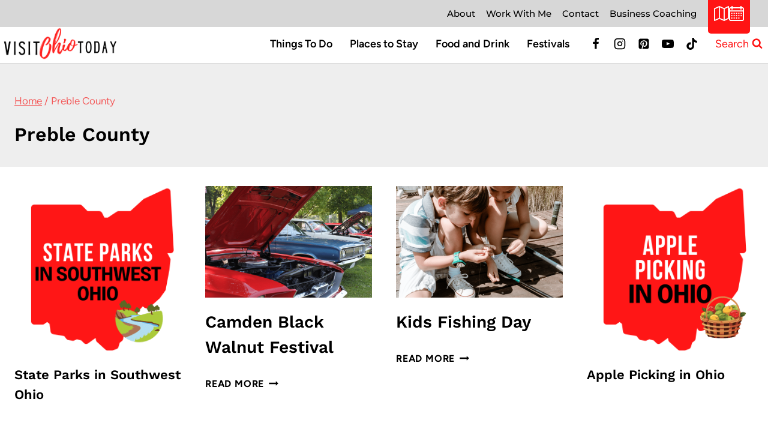

--- FILE ---
content_type: text/html; charset=UTF-8
request_url: https://visitohiotoday.com/tag/preble-county-ohio/
body_size: 44565
content:
<!doctype html>
<html lang="en-US" class="no-js" itemtype="https://schema.org/Blog" itemscope>
<head><meta charset="UTF-8"><script>if(navigator.userAgent.match(/MSIE|Internet Explorer/i)||navigator.userAgent.match(/Trident\/7\..*?rv:11/i)){var href=document.location.href;if(!href.match(/[?&]nowprocket/)){if(href.indexOf("?")==-1){if(href.indexOf("#")==-1){document.location.href=href+"?nowprocket=1"}else{document.location.href=href.replace("#","?nowprocket=1#")}}else{if(href.indexOf("#")==-1){document.location.href=href+"&nowprocket=1"}else{document.location.href=href.replace("#","&nowprocket=1#")}}}}</script><script>(()=>{class RocketLazyLoadScripts{constructor(){this.v="2.0.4",this.userEvents=["keydown","keyup","mousedown","mouseup","mousemove","mouseover","mouseout","touchmove","touchstart","touchend","touchcancel","wheel","click","dblclick","input"],this.attributeEvents=["onblur","onclick","oncontextmenu","ondblclick","onfocus","onmousedown","onmouseenter","onmouseleave","onmousemove","onmouseout","onmouseover","onmouseup","onmousewheel","onscroll","onsubmit"]}async t(){this.i(),this.o(),/iP(ad|hone)/.test(navigator.userAgent)&&this.h(),this.u(),this.l(this),this.m(),this.k(this),this.p(this),this._(),await Promise.all([this.R(),this.L()]),this.lastBreath=Date.now(),this.S(this),this.P(),this.D(),this.O(),this.M(),await this.C(this.delayedScripts.normal),await this.C(this.delayedScripts.defer),await this.C(this.delayedScripts.async),await this.T(),await this.F(),await this.j(),await this.A(),window.dispatchEvent(new Event("rocket-allScriptsLoaded")),this.everythingLoaded=!0,this.lastTouchEnd&&await new Promise(t=>setTimeout(t,500-Date.now()+this.lastTouchEnd)),this.I(),this.H(),this.U(),this.W()}i(){this.CSPIssue=sessionStorage.getItem("rocketCSPIssue"),document.addEventListener("securitypolicyviolation",t=>{this.CSPIssue||"script-src-elem"!==t.violatedDirective||"data"!==t.blockedURI||(this.CSPIssue=!0,sessionStorage.setItem("rocketCSPIssue",!0))},{isRocket:!0})}o(){window.addEventListener("pageshow",t=>{this.persisted=t.persisted,this.realWindowLoadedFired=!0},{isRocket:!0}),window.addEventListener("pagehide",()=>{this.onFirstUserAction=null},{isRocket:!0})}h(){let t;function e(e){t=e}window.addEventListener("touchstart",e,{isRocket:!0}),window.addEventListener("touchend",function i(o){o.changedTouches[0]&&t.changedTouches[0]&&Math.abs(o.changedTouches[0].pageX-t.changedTouches[0].pageX)<10&&Math.abs(o.changedTouches[0].pageY-t.changedTouches[0].pageY)<10&&o.timeStamp-t.timeStamp<200&&(window.removeEventListener("touchstart",e,{isRocket:!0}),window.removeEventListener("touchend",i,{isRocket:!0}),"INPUT"===o.target.tagName&&"text"===o.target.type||(o.target.dispatchEvent(new TouchEvent("touchend",{target:o.target,bubbles:!0})),o.target.dispatchEvent(new MouseEvent("mouseover",{target:o.target,bubbles:!0})),o.target.dispatchEvent(new PointerEvent("click",{target:o.target,bubbles:!0,cancelable:!0,detail:1,clientX:o.changedTouches[0].clientX,clientY:o.changedTouches[0].clientY})),event.preventDefault()))},{isRocket:!0})}q(t){this.userActionTriggered||("mousemove"!==t.type||this.firstMousemoveIgnored?"keyup"===t.type||"mouseover"===t.type||"mouseout"===t.type||(this.userActionTriggered=!0,this.onFirstUserAction&&this.onFirstUserAction()):this.firstMousemoveIgnored=!0),"click"===t.type&&t.preventDefault(),t.stopPropagation(),t.stopImmediatePropagation(),"touchstart"===this.lastEvent&&"touchend"===t.type&&(this.lastTouchEnd=Date.now()),"click"===t.type&&(this.lastTouchEnd=0),this.lastEvent=t.type,t.composedPath&&t.composedPath()[0].getRootNode()instanceof ShadowRoot&&(t.rocketTarget=t.composedPath()[0]),this.savedUserEvents.push(t)}u(){this.savedUserEvents=[],this.userEventHandler=this.q.bind(this),this.userEvents.forEach(t=>window.addEventListener(t,this.userEventHandler,{passive:!1,isRocket:!0})),document.addEventListener("visibilitychange",this.userEventHandler,{isRocket:!0})}U(){this.userEvents.forEach(t=>window.removeEventListener(t,this.userEventHandler,{passive:!1,isRocket:!0})),document.removeEventListener("visibilitychange",this.userEventHandler,{isRocket:!0}),this.savedUserEvents.forEach(t=>{(t.rocketTarget||t.target).dispatchEvent(new window[t.constructor.name](t.type,t))})}m(){const t="return false",e=Array.from(this.attributeEvents,t=>"data-rocket-"+t),i="["+this.attributeEvents.join("],[")+"]",o="[data-rocket-"+this.attributeEvents.join("],[data-rocket-")+"]",s=(e,i,o)=>{o&&o!==t&&(e.setAttribute("data-rocket-"+i,o),e["rocket"+i]=new Function("event",o),e.setAttribute(i,t))};new MutationObserver(t=>{for(const n of t)"attributes"===n.type&&(n.attributeName.startsWith("data-rocket-")||this.everythingLoaded?n.attributeName.startsWith("data-rocket-")&&this.everythingLoaded&&this.N(n.target,n.attributeName.substring(12)):s(n.target,n.attributeName,n.target.getAttribute(n.attributeName))),"childList"===n.type&&n.addedNodes.forEach(t=>{if(t.nodeType===Node.ELEMENT_NODE)if(this.everythingLoaded)for(const i of[t,...t.querySelectorAll(o)])for(const t of i.getAttributeNames())e.includes(t)&&this.N(i,t.substring(12));else for(const e of[t,...t.querySelectorAll(i)])for(const t of e.getAttributeNames())this.attributeEvents.includes(t)&&s(e,t,e.getAttribute(t))})}).observe(document,{subtree:!0,childList:!0,attributeFilter:[...this.attributeEvents,...e]})}I(){this.attributeEvents.forEach(t=>{document.querySelectorAll("[data-rocket-"+t+"]").forEach(e=>{this.N(e,t)})})}N(t,e){const i=t.getAttribute("data-rocket-"+e);i&&(t.setAttribute(e,i),t.removeAttribute("data-rocket-"+e))}k(t){Object.defineProperty(HTMLElement.prototype,"onclick",{get(){return this.rocketonclick||null},set(e){this.rocketonclick=e,this.setAttribute(t.everythingLoaded?"onclick":"data-rocket-onclick","this.rocketonclick(event)")}})}S(t){function e(e,i){let o=e[i];e[i]=null,Object.defineProperty(e,i,{get:()=>o,set(s){t.everythingLoaded?o=s:e["rocket"+i]=o=s}})}e(document,"onreadystatechange"),e(window,"onload"),e(window,"onpageshow");try{Object.defineProperty(document,"readyState",{get:()=>t.rocketReadyState,set(e){t.rocketReadyState=e},configurable:!0}),document.readyState="loading"}catch(t){console.log("WPRocket DJE readyState conflict, bypassing")}}l(t){this.originalAddEventListener=EventTarget.prototype.addEventListener,this.originalRemoveEventListener=EventTarget.prototype.removeEventListener,this.savedEventListeners=[],EventTarget.prototype.addEventListener=function(e,i,o){o&&o.isRocket||!t.B(e,this)&&!t.userEvents.includes(e)||t.B(e,this)&&!t.userActionTriggered||e.startsWith("rocket-")||t.everythingLoaded?t.originalAddEventListener.call(this,e,i,o):(t.savedEventListeners.push({target:this,remove:!1,type:e,func:i,options:o}),"mouseenter"!==e&&"mouseleave"!==e||t.originalAddEventListener.call(this,e,t.savedUserEvents.push,o))},EventTarget.prototype.removeEventListener=function(e,i,o){o&&o.isRocket||!t.B(e,this)&&!t.userEvents.includes(e)||t.B(e,this)&&!t.userActionTriggered||e.startsWith("rocket-")||t.everythingLoaded?t.originalRemoveEventListener.call(this,e,i,o):t.savedEventListeners.push({target:this,remove:!0,type:e,func:i,options:o})}}J(t,e){this.savedEventListeners=this.savedEventListeners.filter(i=>{let o=i.type,s=i.target||window;return e!==o||t!==s||(this.B(o,s)&&(i.type="rocket-"+o),this.$(i),!1)})}H(){EventTarget.prototype.addEventListener=this.originalAddEventListener,EventTarget.prototype.removeEventListener=this.originalRemoveEventListener,this.savedEventListeners.forEach(t=>this.$(t))}$(t){t.remove?this.originalRemoveEventListener.call(t.target,t.type,t.func,t.options):this.originalAddEventListener.call(t.target,t.type,t.func,t.options)}p(t){let e;function i(e){return t.everythingLoaded?e:e.split(" ").map(t=>"load"===t||t.startsWith("load.")?"rocket-jquery-load":t).join(" ")}function o(o){function s(e){const s=o.fn[e];o.fn[e]=o.fn.init.prototype[e]=function(){return this[0]===window&&t.userActionTriggered&&("string"==typeof arguments[0]||arguments[0]instanceof String?arguments[0]=i(arguments[0]):"object"==typeof arguments[0]&&Object.keys(arguments[0]).forEach(t=>{const e=arguments[0][t];delete arguments[0][t],arguments[0][i(t)]=e})),s.apply(this,arguments),this}}if(o&&o.fn&&!t.allJQueries.includes(o)){const e={DOMContentLoaded:[],"rocket-DOMContentLoaded":[]};for(const t in e)document.addEventListener(t,()=>{e[t].forEach(t=>t())},{isRocket:!0});o.fn.ready=o.fn.init.prototype.ready=function(i){function s(){parseInt(o.fn.jquery)>2?setTimeout(()=>i.bind(document)(o)):i.bind(document)(o)}return"function"==typeof i&&(t.realDomReadyFired?!t.userActionTriggered||t.fauxDomReadyFired?s():e["rocket-DOMContentLoaded"].push(s):e.DOMContentLoaded.push(s)),o([])},s("on"),s("one"),s("off"),t.allJQueries.push(o)}e=o}t.allJQueries=[],o(window.jQuery),Object.defineProperty(window,"jQuery",{get:()=>e,set(t){o(t)}})}P(){const t=new Map;document.write=document.writeln=function(e){const i=document.currentScript,o=document.createRange(),s=i.parentElement;let n=t.get(i);void 0===n&&(n=i.nextSibling,t.set(i,n));const c=document.createDocumentFragment();o.setStart(c,0),c.appendChild(o.createContextualFragment(e)),s.insertBefore(c,n)}}async R(){return new Promise(t=>{this.userActionTriggered?t():this.onFirstUserAction=t})}async L(){return new Promise(t=>{document.addEventListener("DOMContentLoaded",()=>{this.realDomReadyFired=!0,t()},{isRocket:!0})})}async j(){return this.realWindowLoadedFired?Promise.resolve():new Promise(t=>{window.addEventListener("load",t,{isRocket:!0})})}M(){this.pendingScripts=[];this.scriptsMutationObserver=new MutationObserver(t=>{for(const e of t)e.addedNodes.forEach(t=>{"SCRIPT"!==t.tagName||t.noModule||t.isWPRocket||this.pendingScripts.push({script:t,promise:new Promise(e=>{const i=()=>{const i=this.pendingScripts.findIndex(e=>e.script===t);i>=0&&this.pendingScripts.splice(i,1),e()};t.addEventListener("load",i,{isRocket:!0}),t.addEventListener("error",i,{isRocket:!0}),setTimeout(i,1e3)})})})}),this.scriptsMutationObserver.observe(document,{childList:!0,subtree:!0})}async F(){await this.X(),this.pendingScripts.length?(await this.pendingScripts[0].promise,await this.F()):this.scriptsMutationObserver.disconnect()}D(){this.delayedScripts={normal:[],async:[],defer:[]},document.querySelectorAll("script[type$=rocketlazyloadscript]").forEach(t=>{t.hasAttribute("data-rocket-src")?t.hasAttribute("async")&&!1!==t.async?this.delayedScripts.async.push(t):t.hasAttribute("defer")&&!1!==t.defer||"module"===t.getAttribute("data-rocket-type")?this.delayedScripts.defer.push(t):this.delayedScripts.normal.push(t):this.delayedScripts.normal.push(t)})}async _(){await this.L();let t=[];document.querySelectorAll("script[type$=rocketlazyloadscript][data-rocket-src]").forEach(e=>{let i=e.getAttribute("data-rocket-src");if(i&&!i.startsWith("data:")){i.startsWith("//")&&(i=location.protocol+i);try{const o=new URL(i).origin;o!==location.origin&&t.push({src:o,crossOrigin:e.crossOrigin||"module"===e.getAttribute("data-rocket-type")})}catch(t){}}}),t=[...new Map(t.map(t=>[JSON.stringify(t),t])).values()],this.Y(t,"preconnect")}async G(t){if(await this.K(),!0!==t.noModule||!("noModule"in HTMLScriptElement.prototype))return new Promise(e=>{let i;function o(){(i||t).setAttribute("data-rocket-status","executed"),e()}try{if(navigator.userAgent.includes("Firefox/")||""===navigator.vendor||this.CSPIssue)i=document.createElement("script"),[...t.attributes].forEach(t=>{let e=t.nodeName;"type"!==e&&("data-rocket-type"===e&&(e="type"),"data-rocket-src"===e&&(e="src"),i.setAttribute(e,t.nodeValue))}),t.text&&(i.text=t.text),t.nonce&&(i.nonce=t.nonce),i.hasAttribute("src")?(i.addEventListener("load",o,{isRocket:!0}),i.addEventListener("error",()=>{i.setAttribute("data-rocket-status","failed-network"),e()},{isRocket:!0}),setTimeout(()=>{i.isConnected||e()},1)):(i.text=t.text,o()),i.isWPRocket=!0,t.parentNode.replaceChild(i,t);else{const i=t.getAttribute("data-rocket-type"),s=t.getAttribute("data-rocket-src");i?(t.type=i,t.removeAttribute("data-rocket-type")):t.removeAttribute("type"),t.addEventListener("load",o,{isRocket:!0}),t.addEventListener("error",i=>{this.CSPIssue&&i.target.src.startsWith("data:")?(console.log("WPRocket: CSP fallback activated"),t.removeAttribute("src"),this.G(t).then(e)):(t.setAttribute("data-rocket-status","failed-network"),e())},{isRocket:!0}),s?(t.fetchPriority="high",t.removeAttribute("data-rocket-src"),t.src=s):t.src="data:text/javascript;base64,"+window.btoa(unescape(encodeURIComponent(t.text)))}}catch(i){t.setAttribute("data-rocket-status","failed-transform"),e()}});t.setAttribute("data-rocket-status","skipped")}async C(t){const e=t.shift();return e?(e.isConnected&&await this.G(e),this.C(t)):Promise.resolve()}O(){this.Y([...this.delayedScripts.normal,...this.delayedScripts.defer,...this.delayedScripts.async],"preload")}Y(t,e){this.trash=this.trash||[];let i=!0;var o=document.createDocumentFragment();t.forEach(t=>{const s=t.getAttribute&&t.getAttribute("data-rocket-src")||t.src;if(s&&!s.startsWith("data:")){const n=document.createElement("link");n.href=s,n.rel=e,"preconnect"!==e&&(n.as="script",n.fetchPriority=i?"high":"low"),t.getAttribute&&"module"===t.getAttribute("data-rocket-type")&&(n.crossOrigin=!0),t.crossOrigin&&(n.crossOrigin=t.crossOrigin),t.integrity&&(n.integrity=t.integrity),t.nonce&&(n.nonce=t.nonce),o.appendChild(n),this.trash.push(n),i=!1}}),document.head.appendChild(o)}W(){this.trash.forEach(t=>t.remove())}async T(){try{document.readyState="interactive"}catch(t){}this.fauxDomReadyFired=!0;try{await this.K(),this.J(document,"readystatechange"),document.dispatchEvent(new Event("rocket-readystatechange")),await this.K(),document.rocketonreadystatechange&&document.rocketonreadystatechange(),await this.K(),this.J(document,"DOMContentLoaded"),document.dispatchEvent(new Event("rocket-DOMContentLoaded")),await this.K(),this.J(window,"DOMContentLoaded"),window.dispatchEvent(new Event("rocket-DOMContentLoaded"))}catch(t){console.error(t)}}async A(){try{document.readyState="complete"}catch(t){}try{await this.K(),this.J(document,"readystatechange"),document.dispatchEvent(new Event("rocket-readystatechange")),await this.K(),document.rocketonreadystatechange&&document.rocketonreadystatechange(),await this.K(),this.J(window,"load"),window.dispatchEvent(new Event("rocket-load")),await this.K(),window.rocketonload&&window.rocketonload(),await this.K(),this.allJQueries.forEach(t=>t(window).trigger("rocket-jquery-load")),await this.K(),this.J(window,"pageshow");const t=new Event("rocket-pageshow");t.persisted=this.persisted,window.dispatchEvent(t),await this.K(),window.rocketonpageshow&&window.rocketonpageshow({persisted:this.persisted})}catch(t){console.error(t)}}async K(){Date.now()-this.lastBreath>45&&(await this.X(),this.lastBreath=Date.now())}async X(){return document.hidden?new Promise(t=>setTimeout(t)):new Promise(t=>requestAnimationFrame(t))}B(t,e){return e===document&&"readystatechange"===t||(e===document&&"DOMContentLoaded"===t||(e===window&&"DOMContentLoaded"===t||(e===window&&"load"===t||e===window&&"pageshow"===t)))}static run(){(new RocketLazyLoadScripts).t()}}RocketLazyLoadScripts.run()})();</script>
	
	<meta name="viewport" content="width=device-width, initial-scale=1, minimum-scale=1">
	<meta name='robots' content='noindex, follow' />
	<style>img:is([sizes="auto" i], [sizes^="auto," i]) { contain-intrinsic-size: 3000px 1500px }</style>
	
<!-- Begin Social Rocket v1.3.4 https://wpsocialrocket.com -->
<meta property="og:title" content="Preble County" />
<meta property="og:description" content="Southwest Ohio is characterized by gently rolling hills, river valleys, and evidence of glacial activity...." />
<meta name="twitter:card" content="summary_large_image">
<meta name="twitter:title" content="Preble County" />
<meta name="twitter:description" content="Southwest Ohio is characterized by gently rolling hills, river valleys, and evidence of glacial activity...." />
<!-- / Social Rocket -->

	<!-- This site is optimized with the Yoast SEO plugin v26.6 - https://yoast.com/wordpress/plugins/seo/ -->
	<title>Preble County Archives - Visit Ohio Today</title>
	<meta property="og:locale" content="en_US" />
	<meta property="og:type" content="article" />
	<meta property="og:title" content="Preble County Archives - Visit Ohio Today" />
	<meta property="og:url" content="https://visitohiotoday.com/tag/preble-county-ohio/" />
	<meta property="og:site_name" content="Visit Ohio Today" />
	<meta property="og:image" content="https://visitohiotoday.com/wp-content/uploads/2023/10/Visit-Ohio-today-logo-1-transparent.png" />
	<meta property="og:image:width" content="500" />
	<meta property="og:image:height" content="500" />
	<meta property="og:image:type" content="image/png" />
	<meta name="twitter:card" content="summary_large_image" />
	<script type="application/ld+json" class="yoast-schema-graph">{"@context":"https://schema.org","@graph":[{"@type":"CollectionPage","@id":"https://visitohiotoday.com/tag/preble-county-ohio/","url":"https://visitohiotoday.com/tag/preble-county-ohio/","name":"Preble County Archives - Visit Ohio Today","isPartOf":{"@id":"https://visitohiotoday.com/#website"},"primaryImageOfPage":{"@id":"https://visitohiotoday.com/tag/preble-county-ohio/#primaryimage"},"image":{"@id":"https://visitohiotoday.com/tag/preble-county-ohio/#primaryimage"},"thumbnailUrl":"https://visitohiotoday.com/wp-content/uploads/2025/11/VOT-State-Parks-in-Southwest-Ohio-feature-image.png","breadcrumb":{"@id":"https://visitohiotoday.com/tag/preble-county-ohio/#breadcrumb"},"inLanguage":"en-US"},{"@type":"ImageObject","inLanguage":"en-US","@id":"https://visitohiotoday.com/tag/preble-county-ohio/#primaryimage","url":"https://visitohiotoday.com/wp-content/uploads/2025/11/VOT-State-Parks-in-Southwest-Ohio-feature-image.png","contentUrl":"https://visitohiotoday.com/wp-content/uploads/2025/11/VOT-State-Parks-in-Southwest-Ohio-feature-image.png","width":1200,"height":1200,"caption":"square image with a large red map of Ohio containing the text State Parks in Southwest Ohio"},{"@type":"BreadcrumbList","@id":"https://visitohiotoday.com/tag/preble-county-ohio/#breadcrumb","itemListElement":[{"@type":"ListItem","position":1,"name":"Home","item":"https://visitohiotoday.com/"},{"@type":"ListItem","position":2,"name":"Preble County"}]},{"@type":"WebSite","@id":"https://visitohiotoday.com/#website","url":"https://visitohiotoday.com/","name":"Visit Ohio Today","description":"Play, Stay and Dine in Ohio","publisher":{"@id":"https://visitohiotoday.com/#/schema/person/d3e24be35c40d0f2126b68b5edba4b6e"},"potentialAction":[{"@type":"SearchAction","target":{"@type":"EntryPoint","urlTemplate":"https://visitohiotoday.com/?s={search_term_string}"},"query-input":{"@type":"PropertyValueSpecification","valueRequired":true,"valueName":"search_term_string"}}],"inLanguage":"en-US"},{"@type":["Person","Organization"],"@id":"https://visitohiotoday.com/#/schema/person/d3e24be35c40d0f2126b68b5edba4b6e","name":"Cindy","image":{"@type":"ImageObject","inLanguage":"en-US","@id":"https://visitohiotoday.com/#/schema/person/image/","url":"https://visitohiotoday.com/wp-content/uploads/2023/09/Cindy-about-me-300-×-300-px-1200-×-1200-px.png","contentUrl":"https://visitohiotoday.com/wp-content/uploads/2023/09/Cindy-about-me-300-×-300-px-1200-×-1200-px.png","width":1200,"height":1200,"caption":"Cindy"},"logo":{"@id":"https://visitohiotoday.com/#/schema/person/image/"},"description":"Cindy Gordon, the owner of VisitOhioToday.com, is a passionate Ohioan with a deep love for her state's rich cultural heritage and natural beauty. Her mission is to showcase Ohio's hidden gems and major tourist attractions through her website, offering visitors a comprehensive guide to all the wonders the Buckeye State has to offer. With a wealth of experience as a seasoned small business owner in the media industry, Cindy also manages four other websites in the food space, demonstrating her commitment to sharing her expertise and enthusiasm with a wider audience. Through her dedication, Cindy has become a trusted source for anyone looking to explore Ohio's diverse and vibrant offerings.","sameAs":["http://www.visitohiotoday.com/about","https://www.facebook.com/VisitOhioToday","https://www.instagram.com/visitohiotoday/","https://www.linkedin.com/in/cindy-gordon/","https://www.pinterest.com/VisitOhioToday/","https://www.youtube.com/@visitohiotoday"]}]}</script>
	<!-- / Yoast SEO plugin. -->


<link rel='dns-prefetch' href='//scripts.scriptwrapper.com' />
<link rel="alternate" type="application/rss+xml" title="Visit Ohio Today &raquo; Feed" href="https://visitohiotoday.com/feed/" />
<link rel="alternate" type="application/rss+xml" title="Visit Ohio Today &raquo; Comments Feed" href="https://visitohiotoday.com/comments/feed/" />
<link rel="alternate" type="text/calendar" title="Visit Ohio Today &raquo; iCal Feed" href="https://visitohiotoday.com/events/?ical=1" />
			<script type="rocketlazyloadscript">document.documentElement.classList.remove( 'no-js' );</script>
			<link rel="alternate" type="application/rss+xml" title="Visit Ohio Today &raquo; Preble County Tag Feed" href="https://visitohiotoday.com/tag/preble-county-ohio/feed/" />
<link rel="alternate" type="application/rss+xml" title="Visit Ohio Today &raquo; Stories Feed" href="https://visitohiotoday.com/web-stories/feed/"><link data-minify="1" rel='stylesheet' id='tribe-events-pro-mini-calendar-block-styles-css' href='https://visitohiotoday.com/wp-content/cache/min/1/wp-content/plugins/events-calendar-pro/build/css/tribe-events-pro-mini-calendar-block.css?ver=1761052915' media='all' />
<style id='wp-emoji-styles-inline-css'>

	img.wp-smiley, img.emoji {
		display: inline !important;
		border: none !important;
		box-shadow: none !important;
		height: 1em !important;
		width: 1em !important;
		margin: 0 0.07em !important;
		vertical-align: -0.1em !important;
		background: none !important;
		padding: 0 !important;
	}
</style>
<link rel='stylesheet' id='wp-block-library-css' href='https://visitohiotoday.com/wp-includes/css/dist/block-library/style.min.css?ver=6.8.3' media='all' />
<style id='classic-theme-styles-inline-css'>
/*! This file is auto-generated */
.wp-block-button__link{color:#fff;background-color:#32373c;border-radius:9999px;box-shadow:none;text-decoration:none;padding:calc(.667em + 2px) calc(1.333em + 2px);font-size:1.125em}.wp-block-file__button{background:#32373c;color:#fff;text-decoration:none}
</style>
<style id='global-styles-inline-css'>
:root{--wp--preset--aspect-ratio--square: 1;--wp--preset--aspect-ratio--4-3: 4/3;--wp--preset--aspect-ratio--3-4: 3/4;--wp--preset--aspect-ratio--3-2: 3/2;--wp--preset--aspect-ratio--2-3: 2/3;--wp--preset--aspect-ratio--16-9: 16/9;--wp--preset--aspect-ratio--9-16: 9/16;--wp--preset--color--black: #000000;--wp--preset--color--cyan-bluish-gray: #abb8c3;--wp--preset--color--white: #ffffff;--wp--preset--color--pale-pink: #f78da7;--wp--preset--color--vivid-red: #cf2e2e;--wp--preset--color--luminous-vivid-orange: #ff6900;--wp--preset--color--luminous-vivid-amber: #fcb900;--wp--preset--color--light-green-cyan: #7bdcb5;--wp--preset--color--vivid-green-cyan: #00d084;--wp--preset--color--pale-cyan-blue: #8ed1fc;--wp--preset--color--vivid-cyan-blue: #0693e3;--wp--preset--color--vivid-purple: #9b51e0;--wp--preset--color--theme-palette-1: var(--global-palette1);--wp--preset--color--theme-palette-2: var(--global-palette2);--wp--preset--color--theme-palette-3: var(--global-palette3);--wp--preset--color--theme-palette-4: var(--global-palette4);--wp--preset--color--theme-palette-5: var(--global-palette5);--wp--preset--color--theme-palette-6: var(--global-palette6);--wp--preset--color--theme-palette-7: var(--global-palette7);--wp--preset--color--theme-palette-8: var(--global-palette8);--wp--preset--color--theme-palette-9: var(--global-palette9);--wp--preset--color--theme-palette-10: var(--global-palette10);--wp--preset--color--theme-palette-11: var(--global-palette11);--wp--preset--color--theme-palette-12: var(--global-palette12);--wp--preset--color--theme-palette-13: var(--global-palette13);--wp--preset--color--theme-palette-14: var(--global-palette14);--wp--preset--color--theme-palette-15: var(--global-palette15);--wp--preset--gradient--vivid-cyan-blue-to-vivid-purple: linear-gradient(135deg,rgba(6,147,227,1) 0%,rgb(155,81,224) 100%);--wp--preset--gradient--light-green-cyan-to-vivid-green-cyan: linear-gradient(135deg,rgb(122,220,180) 0%,rgb(0,208,130) 100%);--wp--preset--gradient--luminous-vivid-amber-to-luminous-vivid-orange: linear-gradient(135deg,rgba(252,185,0,1) 0%,rgba(255,105,0,1) 100%);--wp--preset--gradient--luminous-vivid-orange-to-vivid-red: linear-gradient(135deg,rgba(255,105,0,1) 0%,rgb(207,46,46) 100%);--wp--preset--gradient--very-light-gray-to-cyan-bluish-gray: linear-gradient(135deg,rgb(238,238,238) 0%,rgb(169,184,195) 100%);--wp--preset--gradient--cool-to-warm-spectrum: linear-gradient(135deg,rgb(74,234,220) 0%,rgb(151,120,209) 20%,rgb(207,42,186) 40%,rgb(238,44,130) 60%,rgb(251,105,98) 80%,rgb(254,248,76) 100%);--wp--preset--gradient--blush-light-purple: linear-gradient(135deg,rgb(255,206,236) 0%,rgb(152,150,240) 100%);--wp--preset--gradient--blush-bordeaux: linear-gradient(135deg,rgb(254,205,165) 0%,rgb(254,45,45) 50%,rgb(107,0,62) 100%);--wp--preset--gradient--luminous-dusk: linear-gradient(135deg,rgb(255,203,112) 0%,rgb(199,81,192) 50%,rgb(65,88,208) 100%);--wp--preset--gradient--pale-ocean: linear-gradient(135deg,rgb(255,245,203) 0%,rgb(182,227,212) 50%,rgb(51,167,181) 100%);--wp--preset--gradient--electric-grass: linear-gradient(135deg,rgb(202,248,128) 0%,rgb(113,206,126) 100%);--wp--preset--gradient--midnight: linear-gradient(135deg,rgb(2,3,129) 0%,rgb(40,116,252) 100%);--wp--preset--font-size--small: var(--global-font-size-small);--wp--preset--font-size--medium: var(--global-font-size-medium);--wp--preset--font-size--large: var(--global-font-size-large);--wp--preset--font-size--x-large: 42px;--wp--preset--font-size--larger: var(--global-font-size-larger);--wp--preset--font-size--xxlarge: var(--global-font-size-xxlarge);--wp--preset--spacing--20: 0.44rem;--wp--preset--spacing--30: 0.67rem;--wp--preset--spacing--40: 1rem;--wp--preset--spacing--50: 1.5rem;--wp--preset--spacing--60: 2.25rem;--wp--preset--spacing--70: 3.38rem;--wp--preset--spacing--80: 5.06rem;--wp--preset--shadow--natural: 6px 6px 9px rgba(0, 0, 0, 0.2);--wp--preset--shadow--deep: 12px 12px 50px rgba(0, 0, 0, 0.4);--wp--preset--shadow--sharp: 6px 6px 0px rgba(0, 0, 0, 0.2);--wp--preset--shadow--outlined: 6px 6px 0px -3px rgba(255, 255, 255, 1), 6px 6px rgba(0, 0, 0, 1);--wp--preset--shadow--crisp: 6px 6px 0px rgba(0, 0, 0, 1);}:where(.is-layout-flex){gap: 0.5em;}:where(.is-layout-grid){gap: 0.5em;}body .is-layout-flex{display: flex;}.is-layout-flex{flex-wrap: wrap;align-items: center;}.is-layout-flex > :is(*, div){margin: 0;}body .is-layout-grid{display: grid;}.is-layout-grid > :is(*, div){margin: 0;}:where(.wp-block-columns.is-layout-flex){gap: 2em;}:where(.wp-block-columns.is-layout-grid){gap: 2em;}:where(.wp-block-post-template.is-layout-flex){gap: 1.25em;}:where(.wp-block-post-template.is-layout-grid){gap: 1.25em;}.has-black-color{color: var(--wp--preset--color--black) !important;}.has-cyan-bluish-gray-color{color: var(--wp--preset--color--cyan-bluish-gray) !important;}.has-white-color{color: var(--wp--preset--color--white) !important;}.has-pale-pink-color{color: var(--wp--preset--color--pale-pink) !important;}.has-vivid-red-color{color: var(--wp--preset--color--vivid-red) !important;}.has-luminous-vivid-orange-color{color: var(--wp--preset--color--luminous-vivid-orange) !important;}.has-luminous-vivid-amber-color{color: var(--wp--preset--color--luminous-vivid-amber) !important;}.has-light-green-cyan-color{color: var(--wp--preset--color--light-green-cyan) !important;}.has-vivid-green-cyan-color{color: var(--wp--preset--color--vivid-green-cyan) !important;}.has-pale-cyan-blue-color{color: var(--wp--preset--color--pale-cyan-blue) !important;}.has-vivid-cyan-blue-color{color: var(--wp--preset--color--vivid-cyan-blue) !important;}.has-vivid-purple-color{color: var(--wp--preset--color--vivid-purple) !important;}.has-black-background-color{background-color: var(--wp--preset--color--black) !important;}.has-cyan-bluish-gray-background-color{background-color: var(--wp--preset--color--cyan-bluish-gray) !important;}.has-white-background-color{background-color: var(--wp--preset--color--white) !important;}.has-pale-pink-background-color{background-color: var(--wp--preset--color--pale-pink) !important;}.has-vivid-red-background-color{background-color: var(--wp--preset--color--vivid-red) !important;}.has-luminous-vivid-orange-background-color{background-color: var(--wp--preset--color--luminous-vivid-orange) !important;}.has-luminous-vivid-amber-background-color{background-color: var(--wp--preset--color--luminous-vivid-amber) !important;}.has-light-green-cyan-background-color{background-color: var(--wp--preset--color--light-green-cyan) !important;}.has-vivid-green-cyan-background-color{background-color: var(--wp--preset--color--vivid-green-cyan) !important;}.has-pale-cyan-blue-background-color{background-color: var(--wp--preset--color--pale-cyan-blue) !important;}.has-vivid-cyan-blue-background-color{background-color: var(--wp--preset--color--vivid-cyan-blue) !important;}.has-vivid-purple-background-color{background-color: var(--wp--preset--color--vivid-purple) !important;}.has-black-border-color{border-color: var(--wp--preset--color--black) !important;}.has-cyan-bluish-gray-border-color{border-color: var(--wp--preset--color--cyan-bluish-gray) !important;}.has-white-border-color{border-color: var(--wp--preset--color--white) !important;}.has-pale-pink-border-color{border-color: var(--wp--preset--color--pale-pink) !important;}.has-vivid-red-border-color{border-color: var(--wp--preset--color--vivid-red) !important;}.has-luminous-vivid-orange-border-color{border-color: var(--wp--preset--color--luminous-vivid-orange) !important;}.has-luminous-vivid-amber-border-color{border-color: var(--wp--preset--color--luminous-vivid-amber) !important;}.has-light-green-cyan-border-color{border-color: var(--wp--preset--color--light-green-cyan) !important;}.has-vivid-green-cyan-border-color{border-color: var(--wp--preset--color--vivid-green-cyan) !important;}.has-pale-cyan-blue-border-color{border-color: var(--wp--preset--color--pale-cyan-blue) !important;}.has-vivid-cyan-blue-border-color{border-color: var(--wp--preset--color--vivid-cyan-blue) !important;}.has-vivid-purple-border-color{border-color: var(--wp--preset--color--vivid-purple) !important;}.has-vivid-cyan-blue-to-vivid-purple-gradient-background{background: var(--wp--preset--gradient--vivid-cyan-blue-to-vivid-purple) !important;}.has-light-green-cyan-to-vivid-green-cyan-gradient-background{background: var(--wp--preset--gradient--light-green-cyan-to-vivid-green-cyan) !important;}.has-luminous-vivid-amber-to-luminous-vivid-orange-gradient-background{background: var(--wp--preset--gradient--luminous-vivid-amber-to-luminous-vivid-orange) !important;}.has-luminous-vivid-orange-to-vivid-red-gradient-background{background: var(--wp--preset--gradient--luminous-vivid-orange-to-vivid-red) !important;}.has-very-light-gray-to-cyan-bluish-gray-gradient-background{background: var(--wp--preset--gradient--very-light-gray-to-cyan-bluish-gray) !important;}.has-cool-to-warm-spectrum-gradient-background{background: var(--wp--preset--gradient--cool-to-warm-spectrum) !important;}.has-blush-light-purple-gradient-background{background: var(--wp--preset--gradient--blush-light-purple) !important;}.has-blush-bordeaux-gradient-background{background: var(--wp--preset--gradient--blush-bordeaux) !important;}.has-luminous-dusk-gradient-background{background: var(--wp--preset--gradient--luminous-dusk) !important;}.has-pale-ocean-gradient-background{background: var(--wp--preset--gradient--pale-ocean) !important;}.has-electric-grass-gradient-background{background: var(--wp--preset--gradient--electric-grass) !important;}.has-midnight-gradient-background{background: var(--wp--preset--gradient--midnight) !important;}.has-small-font-size{font-size: var(--wp--preset--font-size--small) !important;}.has-medium-font-size{font-size: var(--wp--preset--font-size--medium) !important;}.has-large-font-size{font-size: var(--wp--preset--font-size--large) !important;}.has-x-large-font-size{font-size: var(--wp--preset--font-size--x-large) !important;}
:where(.wp-block-post-template.is-layout-flex){gap: 1.25em;}:where(.wp-block-post-template.is-layout-grid){gap: 1.25em;}
:where(.wp-block-columns.is-layout-flex){gap: 2em;}:where(.wp-block-columns.is-layout-grid){gap: 2em;}
:root :where(.wp-block-pullquote){font-size: 1.5em;line-height: 1.6;}
</style>
<link rel='stylesheet' id='kadence-global-css' href='https://visitohiotoday.com/wp-content/themes/kadence/assets/css/global.min.css?ver=1.4.2' media='all' />
<style id='kadence-global-inline-css'>
/* Kadence Base CSS */
:root{--global-palette1:#ff1414;--global-palette2:#d7d7d7;--global-palette3:#000000;--global-palette4:#000000;--global-palette5:#f35d5d;--global-palette6:#d7d7d7;--global-palette7:#d7d7d7;--global-palette8:#eeeeee;--global-palette9:#ffffff;--global-palette10:oklch(from var(--global-palette1) calc(l + 0.10 * (1 - l)) calc(c * 1.00) calc(h + 180) / 100%);--global-palette11:#13612e;--global-palette12:#1159af;--global-palette13:#b82105;--global-palette14:#f7630c;--global-palette15:#f5a524;--global-palette9rgb:255, 255, 255;--global-palette-highlight:var(--global-palette2);--global-palette-highlight-alt:var(--global-palette2);--global-palette-highlight-alt2:var(--global-palette9);--global-palette-btn-bg:var(--global-palette1);--global-palette-btn-bg-hover:var(--global-palette9);--global-palette-btn:var(--global-palette9);--global-palette-btn-hover:var(--global-palette4);--global-palette-btn-sec-bg:var(--global-palette7);--global-palette-btn-sec-bg-hover:var(--global-palette2);--global-palette-btn-sec:var(--global-palette3);--global-palette-btn-sec-hover:var(--global-palette9);--global-body-font-family:Figtree, sans-serif;--global-heading-font-family:'Work Sans', sans-serif;--global-primary-nav-font-family:inherit;--global-fallback-font:sans-serif;--global-display-fallback-font:sans-serif;--global-content-width:1290px;--global-content-wide-width:calc(1290px + 230px);--global-content-narrow-width:842px;--global-content-edge-padding:1.5rem;--global-content-boxed-padding:2rem;--global-calc-content-width:calc(1290px - var(--global-content-edge-padding) - var(--global-content-edge-padding) );--wp--style--global--content-size:var(--global-calc-content-width);}.wp-site-blocks{--global-vw:calc( 100vw - ( 0.5 * var(--scrollbar-offset)));}body{background:var(--global-palette8);}body, input, select, optgroup, textarea{font-style:normal;font-weight:normal;font-size:20px;line-height:1.8;font-family:var(--global-body-font-family);color:var(--global-palette4);}.content-bg, body.content-style-unboxed .site{background:var(--global-palette9);}h1,h2,h3,h4,h5,h6{font-family:var(--global-heading-font-family);}h1{font-style:normal;font-weight:600;font-size:32px;line-height:1.5;color:var(--global-palette3);}h2{font-style:normal;font-weight:600;font-size:28px;line-height:1.5;color:var(--global-palette3);}h3{font-weight:700;font-size:24px;line-height:1.5;color:var(--global-palette3);}h4{font-style:normal;font-weight:600;font-size:18px;line-height:1.5;letter-spacing:1px;text-transform:capitalize;color:var(--global-palette4);}h5{font-style:normal;font-weight:normal;font-size:20px;line-height:1.5;font-family:'Special Elite', var(--global-display-fallback-font);color:var(--global-palette3);}h6{font-weight:700;font-size:18px;line-height:1.5;color:var(--global-palette5);}.entry-hero .kadence-breadcrumbs{max-width:1290px;}.site-container, .site-header-row-layout-contained, .site-footer-row-layout-contained, .entry-hero-layout-contained, .comments-area, .alignfull > .wp-block-cover__inner-container, .alignwide > .wp-block-cover__inner-container{max-width:var(--global-content-width);}.content-width-narrow .content-container.site-container, .content-width-narrow .hero-container.site-container{max-width:var(--global-content-narrow-width);}@media all and (min-width: 1520px){.wp-site-blocks .content-container  .alignwide{margin-left:-115px;margin-right:-115px;width:unset;max-width:unset;}}@media all and (min-width: 1102px){.content-width-narrow .wp-site-blocks .content-container .alignwide{margin-left:-130px;margin-right:-130px;width:unset;max-width:unset;}}.content-style-boxed .wp-site-blocks .entry-content .alignwide{margin-left:calc( -1 * var( --global-content-boxed-padding ) );margin-right:calc( -1 * var( --global-content-boxed-padding ) );}.content-area{margin-top:2rem;margin-bottom:2rem;}@media all and (max-width: 1024px){.content-area{margin-top:3rem;margin-bottom:3rem;}}@media all and (max-width: 767px){.content-area{margin-top:1rem;margin-bottom:1rem;}}@media all and (max-width: 1024px){:root{--global-content-boxed-padding:2rem;}}@media all and (max-width: 767px){:root{--global-content-boxed-padding:0.49rem;}}.entry-content-wrap{padding:2rem;}@media all and (max-width: 1024px){.entry-content-wrap{padding:2rem;}}@media all and (max-width: 767px){.entry-content-wrap{padding:0.49rem;}}.entry.single-entry{box-shadow:0px 0px 7px 0px rgba(0,0,0,0.05);}.entry.loop-entry{box-shadow:0px 0px 7px 0px rgba(0,0,0,0.1);}.loop-entry .entry-content-wrap{padding:2rem;}@media all and (max-width: 1024px){.loop-entry .entry-content-wrap{padding:2rem;}}@media all and (max-width: 767px){.loop-entry .entry-content-wrap{padding:1.5rem;}}.has-sidebar:not(.has-left-sidebar) .content-container{grid-template-columns:1fr 360px;}.has-sidebar.has-left-sidebar .content-container{grid-template-columns:360px 1fr;}button, .button, .wp-block-button__link, input[type="button"], input[type="reset"], input[type="submit"], .fl-button, .elementor-button-wrapper .elementor-button, .wc-block-components-checkout-place-order-button, .wc-block-cart__submit{font-style:normal;font-size:18px;border-radius:5px;padding:8px 20px 8px 20px;border:2px solid currentColor;border-color:var(--global-palette1);box-shadow:0px 0px 0px -7px rgba(0,0,0,0);}.wp-block-button.is-style-outline .wp-block-button__link{padding:8px 20px 8px 20px;}button:hover, button:focus, button:active, .button:hover, .button:focus, .button:active, .wp-block-button__link:hover, .wp-block-button__link:focus, .wp-block-button__link:active, input[type="button"]:hover, input[type="button"]:focus, input[type="button"]:active, input[type="reset"]:hover, input[type="reset"]:focus, input[type="reset"]:active, input[type="submit"]:hover, input[type="submit"]:focus, input[type="submit"]:active, .elementor-button-wrapper .elementor-button:hover, .elementor-button-wrapper .elementor-button:focus, .elementor-button-wrapper .elementor-button:active, .wc-block-cart__submit:hover{border-color:var(--global-palette4);box-shadow:0px 0px 0px 0px var(--global-palette1);}.kb-button.kb-btn-global-outline.kb-btn-global-inherit{padding-top:calc(8px - 2px);padding-right:calc(20px - 2px);padding-bottom:calc(8px - 2px);padding-left:calc(20px - 2px);}@media all and (max-width: 1024px){button, .button, .wp-block-button__link, input[type="button"], input[type="reset"], input[type="submit"], .fl-button, .elementor-button-wrapper .elementor-button, .wc-block-components-checkout-place-order-button, .wc-block-cart__submit{border-color:var(--global-palette1);}}@media all and (max-width: 767px){button, .button, .wp-block-button__link, input[type="button"], input[type="reset"], input[type="submit"], .fl-button, .elementor-button-wrapper .elementor-button, .wc-block-components-checkout-place-order-button, .wc-block-cart__submit{border-color:var(--global-palette1);}}button.button-style-secondary, .button.button-style-secondary, .wp-block-button__link.button-style-secondary, input[type="button"].button-style-secondary, input[type="reset"].button-style-secondary, input[type="submit"].button-style-secondary, .fl-button.button-style-secondary, .elementor-button-wrapper .elementor-button.button-style-secondary, .wc-block-components-checkout-place-order-button.button-style-secondary, .wc-block-cart__submit.button-style-secondary{font-style:normal;font-size:18px;}@media all and (min-width: 1025px){.transparent-header .entry-hero .entry-hero-container-inner{padding-top:calc(0px + 50px);}}@media all and (max-width: 1024px){.mobile-transparent-header .entry-hero .entry-hero-container-inner{padding-top:calc(0px + 50px);}}@media all and (max-width: 767px){.mobile-transparent-header .entry-hero .entry-hero-container-inner{padding-top:calc(0px + 40px);}}.post-archive-hero-section .entry-hero-container-inner{background:var(--global-palette8);}.entry-hero.post-archive-hero-section .entry-header{min-height:50px;}.loop-entry.type-post h2.entry-title{font-style:normal;font-size:22px;color:var(--global-palette4);}@media all and (max-width: 767px){.loop-entry.type-post h2.entry-title{font-size:16px;}}.loop-entry.type-post .entry-taxonomies{font-style:normal;}
/* Kadence Header CSS */
@media all and (max-width: 1024px){.mobile-transparent-header #masthead{position:absolute;left:0px;right:0px;z-index:100;}.kadence-scrollbar-fixer.mobile-transparent-header #masthead{right:var(--scrollbar-offset,0);}.mobile-transparent-header #masthead, .mobile-transparent-header .site-top-header-wrap .site-header-row-container-inner, .mobile-transparent-header .site-main-header-wrap .site-header-row-container-inner, .mobile-transparent-header .site-bottom-header-wrap .site-header-row-container-inner{background:transparent;}.site-header-row-tablet-layout-fullwidth, .site-header-row-tablet-layout-standard{padding:0px;}}@media all and (min-width: 1025px){.transparent-header #masthead{position:absolute;left:0px;right:0px;z-index:100;}.transparent-header.kadence-scrollbar-fixer #masthead{right:var(--scrollbar-offset,0);}.transparent-header #masthead, .transparent-header .site-top-header-wrap .site-header-row-container-inner, .transparent-header .site-main-header-wrap .site-header-row-container-inner, .transparent-header .site-bottom-header-wrap .site-header-row-container-inner{background:transparent;}}.site-branding a.brand img{max-width:200px;}.site-branding a.brand img.svg-logo-image{width:200px;}@media all and (max-width: 767px){.site-branding a.brand img{max-width:150px;}.site-branding a.brand img.svg-logo-image{width:150px;}}.site-branding{padding:0px 0px 0px 0px;}@media all and (max-width: 767px){.site-branding .site-title{font-size:30px;line-height:1.3;}}#masthead, #masthead .kadence-sticky-header.item-is-fixed:not(.item-at-start):not(.site-header-row-container):not(.site-main-header-wrap), #masthead .kadence-sticky-header.item-is-fixed:not(.item-at-start) > .site-header-row-container-inner{background:#ffffff;}.site-main-header-wrap .site-header-row-container-inner{border-bottom:1px solid var(--global-palette6);}.site-main-header-inner-wrap{min-height:50px;}@media all and (max-width: 767px){.site-main-header-inner-wrap{min-height:40px;}}.site-main-header-wrap .site-header-row-container-inner>.site-container{padding:0px 0px 5px 0px;}.site-top-header-wrap .site-header-row-container-inner{background:#d7d7d7;}.site-top-header-inner-wrap{min-height:0px;}.site-top-header-wrap .site-header-row-container-inner>.site-container{padding:0px 30px 0px 30px;}@media all and (max-width: 767px){.site-top-header-wrap .site-header-row-container-inner>.site-container{padding:0px 0px 0px 0px;}}#masthead .kadence-sticky-header.item-is-fixed:not(.item-at-start):not(.site-header-row-container):not(.item-hidden-above):not(.site-main-header-wrap), #masthead .kadence-sticky-header.item-is-fixed:not(.item-at-start):not(.item-hidden-above) > .site-header-row-container-inner{border-bottom:1px solid var(--global-palette9);}.site-main-header-wrap.site-header-row-container.site-header-focus-item.site-header-row-layout-standard.kadence-sticky-header.item-is-fixed.item-is-stuck, .site-header-upper-inner-wrap.kadence-sticky-header.item-is-fixed.item-is-stuck, .site-header-inner-wrap.kadence-sticky-header.item-is-fixed.item-is-stuck, .site-top-header-wrap.site-header-row-container.site-header-focus-item.site-header-row-layout-standard.kadence-sticky-header.item-is-fixed.item-is-stuck, .site-bottom-header-wrap.site-header-row-container.site-header-focus-item.site-header-row-layout-standard.kadence-sticky-header.item-is-fixed.item-is-stuck{box-shadow:0px 0px 0px 0px rgba(0,0,0,0);}.header-navigation[class*="header-navigation-style-underline"] .header-menu-container.primary-menu-container>ul>li>a:after{width:calc( 100% - 1.6em);}.main-navigation .primary-menu-container > ul > li.menu-item > a{padding-left:calc(1.6em / 2);padding-right:calc(1.6em / 2);padding-top:0.6em;padding-bottom:0.6em;color:var(--global-palette3);}.main-navigation .primary-menu-container > ul > li.menu-item .dropdown-nav-special-toggle{right:calc(1.6em / 2);}.main-navigation .primary-menu-container > ul li.menu-item > a{font-style:normal;font-weight:600;font-size:18px;}.main-navigation .primary-menu-container > ul > li.menu-item > a:hover{color:var(--global-palette1);}.main-navigation .primary-menu-container > ul > li.menu-item.current-menu-item > a{color:var(--global-palette4);}.header-navigation[class*="header-navigation-style-underline"] .header-menu-container.secondary-menu-container>ul>li>a:after{width:calc( 100% - 1.2em);}.secondary-navigation .secondary-menu-container > ul > li.menu-item > a{padding-left:calc(1.2em / 2);padding-right:calc(1.2em / 2);padding-top:0.6em;padding-bottom:0.6em;color:var(--global-palette3);}.secondary-navigation .primary-menu-container > ul > li.menu-item .dropdown-nav-special-toggle{right:calc(1.2em / 2);}.secondary-navigation .secondary-menu-container > ul li.menu-item > a{font-style:normal;font-weight:500;font-size:15px;font-family:Montserrat, sans-serif;}.secondary-navigation .secondary-menu-container > ul > li.menu-item > a:hover{color:var(--global-palette5);}.secondary-navigation .secondary-menu-container > ul > li.menu-item.current-menu-item > a{color:var(--global-palette3);}.header-navigation .header-menu-container ul ul.sub-menu, .header-navigation .header-menu-container ul ul.submenu{background:var(--global-palette3);box-shadow:0px 2px 13px 0px rgba(0,0,0,0.1);}.header-navigation .header-menu-container ul ul li.menu-item, .header-menu-container ul.menu > li.kadence-menu-mega-enabled > ul > li.menu-item > a{border-bottom:1px none rgba(255,255,255,0.1);border-radius:0px 0px 0px 0px;}.header-navigation .header-menu-container ul ul li.menu-item > a{width:200px;padding-top:1em;padding-bottom:1em;color:var(--global-palette8);font-size:12px;}.header-navigation .header-menu-container ul ul li.menu-item > a:hover{color:var(--global-palette9);background:var(--global-palette4);border-radius:0px 0px 0px 0px;}.header-navigation .header-menu-container ul ul li.menu-item.current-menu-item > a{color:var(--global-palette9);background:var(--global-palette4);border-radius:0px 0px 0px 0px;}.mobile-toggle-open-container .menu-toggle-open, .mobile-toggle-open-container .menu-toggle-open:focus{color:var(--global-palette5);padding:0.4em 0.6em 0.4em 0.6em;font-size:14px;}.mobile-toggle-open-container .menu-toggle-open.menu-toggle-style-bordered{border:1px solid currentColor;}.mobile-toggle-open-container .menu-toggle-open .menu-toggle-icon{font-size:20px;}.mobile-toggle-open-container .menu-toggle-open:hover, .mobile-toggle-open-container .menu-toggle-open:focus-visible{color:var(--global-palette-highlight);}.mobile-navigation ul li{font-style:normal;font-weight:600;font-size:18px;line-height:1.2;}.mobile-navigation ul li a{padding-top:1em;padding-bottom:1em;}.mobile-navigation ul li > a, .mobile-navigation ul li.menu-item-has-children > .drawer-nav-drop-wrap{color:var(--global-palette3);}.mobile-navigation ul li > a:hover, .mobile-navigation ul li.menu-item-has-children > .drawer-nav-drop-wrap:hover{color:var(--global-palette3);}.mobile-navigation ul li.current-menu-item > a, .mobile-navigation ul li.current-menu-item.menu-item-has-children > .drawer-nav-drop-wrap{color:var(--global-palette-highlight);}.mobile-navigation ul li.menu-item-has-children .drawer-nav-drop-wrap, .mobile-navigation ul li:not(.menu-item-has-children) a{border-bottom:1px solid var(--global-palette6);}.mobile-navigation:not(.drawer-navigation-parent-toggle-true) ul li.menu-item-has-children .drawer-nav-drop-wrap button{border-left:1px solid var(--global-palette6);}#mobile-drawer .drawer-inner, #mobile-drawer.popup-drawer-layout-fullwidth.popup-drawer-animation-slice .pop-portion-bg, #mobile-drawer.popup-drawer-layout-fullwidth.popup-drawer-animation-slice.pop-animated.show-drawer .drawer-inner{background:var(--global-palette7);}#mobile-drawer .drawer-header .drawer-toggle{padding:0.6em 0.15em 0.6em 0.15em;font-size:24px;}#mobile-drawer .drawer-header .drawer-toggle, #mobile-drawer .drawer-header .drawer-toggle:focus{color:var(--global-palette3);}#mobile-drawer .drawer-header .drawer-toggle:hover, #mobile-drawer .drawer-header .drawer-toggle:focus:hover{color:var(--global-palette1);}.header-social-wrap .header-social-inner-wrap{font-size:1em;gap:0.3em;}.header-social-wrap .header-social-inner-wrap .social-button{color:var(--global-palette3);border:2px none transparent;border-radius:3px;}.header-social-wrap .header-social-inner-wrap .social-button:hover{color:var(--global-palette1);}.header-mobile-social-wrap .header-mobile-social-inner-wrap{font-size:1em;gap:0.3em;}.header-mobile-social-wrap .header-mobile-social-inner-wrap .social-button{border:2px none transparent;border-radius:3px;}.search-toggle-open-container .search-toggle-open{color:var(--global-palette1);}.search-toggle-open-container .search-toggle-open.search-toggle-style-bordered{border:1px solid currentColor;}.search-toggle-open-container .search-toggle-open .search-toggle-icon{font-size:1em;}.search-toggle-open-container .search-toggle-open:hover, .search-toggle-open-container .search-toggle-open:focus{color:var(--global-palette4);}#search-drawer .drawer-inner{background:rgba(9, 12, 16, 0.97);}.mobile-html{font-style:normal;}@media all and (max-width: 767px){.mobile-html{font-size:14px;line-height:1.2;}}.mobile-html a{color:var(--global-palette3);}.mobile-html a:hover{color:var(--global-palette1);}
/* Kadence Footer CSS */
.site-middle-footer-wrap .site-footer-row-container-inner{background:var(--global-palette9);}.site-middle-footer-inner-wrap{padding-top:10px;padding-bottom:10px;grid-column-gap:30px;grid-row-gap:30px;}.site-middle-footer-inner-wrap .widget{margin-bottom:30px;}.site-middle-footer-inner-wrap .site-footer-section:not(:last-child):after{right:calc(-30px / 2);}.site-top-footer-wrap .site-footer-row-container-inner{background:var(--global-palette9);}.site-top-footer-inner-wrap{padding-top:30px;padding-bottom:40px;grid-column-gap:30px;grid-row-gap:30px;}.site-top-footer-inner-wrap .widget{margin-bottom:0px;}.site-top-footer-inner-wrap .site-footer-section:not(:last-child):after{right:calc(-30px / 2);}.site-bottom-footer-wrap .site-footer-row-container-inner{background-color:var(--global-palette7);}.site-bottom-footer-inner-wrap{min-height:75px;padding-top:15px;padding-bottom:15px;grid-column-gap:30px;}.site-bottom-footer-inner-wrap .widget{margin-bottom:30px;}.site-bottom-footer-inner-wrap .site-footer-section:not(:last-child):after{right:calc(-30px / 2);}#colophon .footer-html{font-style:normal;font-weight:600;font-size:16px;}#colophon .site-footer-row-container .site-footer-row .footer-html a{color:var(--global-palette3);}#colophon .site-footer-row-container .site-footer-row .footer-html a:hover{color:var(--global-palette4);}
/* Kadence Events CSS */
:root{--tec-color-background-events:transparent;--tec-color-text-event-date:var(--global-palette3);--tec-color-text-event-title:var(--global-palette3);--tec-color-text-events-title:var(--global-palette3);--tec-color-background-view-selector-list-item-hover:var(--global-palette7);--tec-color-background-secondary:var(--global-palette8);--tec-color-link-primary:var(--global-palette3);--tec-color-icon-active:var(--global-palette3);--tec-color-day-marker-month:var(--global-palette4);--tec-color-border-active-month-grid-hover:var(--global-palette5);--tec-color-accent-primary:var(--global-palette1);--tec-color-border-default:var(--global-gray-400);}
/* Kadence Pro Header CSS */
.header-navigation-dropdown-direction-left ul ul.submenu, .header-navigation-dropdown-direction-left ul ul.sub-menu{right:0px;left:auto;}.rtl .header-navigation-dropdown-direction-right ul ul.submenu, .rtl .header-navigation-dropdown-direction-right ul ul.sub-menu{left:0px;right:auto;}.header-account-button .nav-drop-title-wrap > .kadence-svg-iconset, .header-account-button > .kadence-svg-iconset{font-size:1.2em;}.site-header-item .header-account-button .nav-drop-title-wrap, .site-header-item .header-account-wrap > .header-account-button{display:flex;align-items:center;}.header-account-style-icon_label .header-account-label{padding-left:5px;}.header-account-style-label_icon .header-account-label{padding-right:5px;}.site-header-item .header-account-wrap .header-account-button{text-decoration:none;box-shadow:none;color:inherit;background:transparent;padding:0.6em 0em 0.6em 0em;}.header-mobile-account-wrap .header-account-button .nav-drop-title-wrap > .kadence-svg-iconset, .header-mobile-account-wrap .header-account-button > .kadence-svg-iconset{font-size:1.2em;}.header-mobile-account-wrap .header-account-button .nav-drop-title-wrap, .header-mobile-account-wrap > .header-account-button{display:flex;align-items:center;}.header-mobile-account-wrap.header-account-style-icon_label .header-account-label{padding-left:5px;}.header-mobile-account-wrap.header-account-style-label_icon .header-account-label{padding-right:5px;}.header-mobile-account-wrap .header-account-button{text-decoration:none;box-shadow:none;color:inherit;background:transparent;padding:0.6em 0em 0.6em 0em;}#login-drawer .drawer-inner .drawer-content{display:flex;justify-content:center;align-items:center;position:absolute;top:0px;bottom:0px;left:0px;right:0px;padding:0px;}#loginform p label{display:block;}#login-drawer #loginform{width:100%;}#login-drawer #loginform input{width:100%;}#login-drawer #loginform input[type="checkbox"]{width:auto;}#login-drawer .drawer-inner .drawer-header{position:relative;z-index:100;}#login-drawer .drawer-content_inner.widget_login_form_inner{padding:2em;width:100%;max-width:350px;border-radius:.25rem;background:var(--global-palette9);color:var(--global-palette4);}#login-drawer .lost_password a{color:var(--global-palette6);}#login-drawer .lost_password, #login-drawer .register-field{text-align:center;}#login-drawer .widget_login_form_inner p{margin-top:1.2em;margin-bottom:0em;}#login-drawer .widget_login_form_inner p:first-child{margin-top:0em;}#login-drawer .widget_login_form_inner label{margin-bottom:0.5em;}#login-drawer hr.register-divider{margin:1.2em 0;border-width:1px;}#login-drawer .register-field{font-size:90%;}@media all and (min-width: 1025px){#login-drawer hr.register-divider.hide-desktop{display:none;}#login-drawer p.register-field.hide-desktop{display:none;}}@media all and (max-width: 1024px){#login-drawer hr.register-divider.hide-mobile{display:none;}#login-drawer p.register-field.hide-mobile{display:none;}}@media all and (max-width: 767px){#login-drawer hr.register-divider.hide-mobile{display:none;}#login-drawer p.register-field.hide-mobile{display:none;}}.tertiary-navigation .tertiary-menu-container > ul > li.menu-item > a{padding-left:calc(1.2em / 2);padding-right:calc(1.2em / 2);padding-top:0.6em;padding-bottom:0.6em;color:var(--global-palette5);}.tertiary-navigation .tertiary-menu-container > ul > li.menu-item > a:hover{color:var(--global-palette-highlight);}.tertiary-navigation .tertiary-menu-container > ul > li.menu-item.current-menu-item > a{color:var(--global-palette3);}.header-navigation[class*="header-navigation-style-underline"] .header-menu-container.tertiary-menu-container>ul>li>a:after{width:calc( 100% - 1.2em);}.quaternary-navigation .quaternary-menu-container > ul > li.menu-item > a{padding-left:calc(1.2em / 2);padding-right:calc(1.2em / 2);padding-top:0.6em;padding-bottom:0.6em;color:var(--global-palette5);}.quaternary-navigation .quaternary-menu-container > ul > li.menu-item > a:hover{color:var(--global-palette-highlight);}.quaternary-navigation .quaternary-menu-container > ul > li.menu-item.current-menu-item > a{color:var(--global-palette3);}.header-navigation[class*="header-navigation-style-underline"] .header-menu-container.quaternary-menu-container>ul>li>a:after{width:calc( 100% - 1.2em);}#main-header .header-divider{border-right:1px solid var(--global-palette6);height:50%;}#main-header .header-divider2{border-right:1px solid var(--global-palette6);height:50%;}#main-header .header-divider3{border-right:1px solid var(--global-palette6);height:50%;}#mobile-header .header-mobile-divider, #mobile-drawer .header-mobile-divider{border-right:1px solid var(--global-palette6);height:50%;}#mobile-drawer .header-mobile-divider{border-top:1px solid var(--global-palette6);width:50%;}#mobile-header .header-mobile-divider2{border-right:1px solid var(--global-palette6);height:50%;}#mobile-drawer .header-mobile-divider2{border-top:1px solid var(--global-palette6);width:50%;}.header-item-search-bar form ::-webkit-input-placeholder{color:currentColor;opacity:0.5;}.header-item-search-bar form ::placeholder{color:currentColor;opacity:0.5;}.header-search-bar form{max-width:100%;width:240px;}.header-mobile-search-bar form{max-width:calc(100vw - var(--global-sm-spacing) - var(--global-sm-spacing));width:240px;}.header-widget-lstyle-normal .header-widget-area-inner a:not(.button){text-decoration:underline;}.element-contact-inner-wrap{display:flex;flex-wrap:wrap;align-items:center;margin-top:-0.6em;margin-left:calc(-0.6em / 2);margin-right:calc(-0.6em / 2);}.element-contact-inner-wrap .header-contact-item{display:inline-flex;flex-wrap:wrap;align-items:center;margin-top:0.6em;margin-left:calc(0.6em / 2);margin-right:calc(0.6em / 2);}.element-contact-inner-wrap .header-contact-item .kadence-svg-iconset{font-size:1em;}.header-contact-item img{display:inline-block;}.header-contact-item .contact-label{margin-left:0.3em;}.rtl .header-contact-item .contact-label{margin-right:0.3em;margin-left:0px;}.header-mobile-contact-wrap .element-contact-inner-wrap{display:flex;flex-wrap:wrap;align-items:center;margin-top:-0.6em;margin-left:calc(-0.6em / 2);margin-right:calc(-0.6em / 2);}.header-mobile-contact-wrap .element-contact-inner-wrap .header-contact-item{display:inline-flex;flex-wrap:wrap;align-items:center;margin-top:0.6em;margin-left:calc(0.6em / 2);margin-right:calc(0.6em / 2);}.header-mobile-contact-wrap .element-contact-inner-wrap .header-contact-item .kadence-svg-iconset{font-size:1em;}#main-header .header-button2{box-shadow:0px 0px 0px -7px rgba(0,0,0,0);}#main-header .header-button2:hover{box-shadow:0px 15px 25px -7px rgba(0,0,0,0.1);}.mobile-header-button2-wrap .mobile-header-button-inner-wrap .mobile-header-button2{border:2px none transparent;box-shadow:0px 0px 0px -7px rgba(0,0,0,0);}.mobile-header-button2-wrap .mobile-header-button-inner-wrap .mobile-header-button2:hover{box-shadow:0px 15px 25px -7px rgba(0,0,0,0.1);}#widget-drawer.popup-drawer-layout-fullwidth .drawer-content .header-widget2, #widget-drawer.popup-drawer-layout-sidepanel .drawer-inner{max-width:400px;}#widget-drawer.popup-drawer-layout-fullwidth .drawer-content .header-widget2{margin:0 auto;}.widget-toggle-open{display:flex;align-items:center;background:transparent;box-shadow:none;}.widget-toggle-open:hover, .widget-toggle-open:focus{border-color:currentColor;background:transparent;box-shadow:none;}.widget-toggle-open .widget-toggle-icon{display:flex;}.widget-toggle-open .widget-toggle-label{padding-right:5px;}.rtl .widget-toggle-open .widget-toggle-label{padding-left:5px;padding-right:0px;}.widget-toggle-open .widget-toggle-label:empty, .rtl .widget-toggle-open .widget-toggle-label:empty{padding-right:0px;padding-left:0px;}.widget-toggle-open-container .widget-toggle-open{color:var(--global-palette5);padding:0.4em 0.6em 0.4em 0.6em;font-size:14px;}.widget-toggle-open-container .widget-toggle-open.widget-toggle-style-bordered{border:1px solid currentColor;}.widget-toggle-open-container .widget-toggle-open .widget-toggle-icon{font-size:20px;}.widget-toggle-open-container .widget-toggle-open:hover, .widget-toggle-open-container .widget-toggle-open:focus{color:var(--global-palette-highlight);}#widget-drawer .header-widget-2style-normal a:not(.button){text-decoration:underline;}#widget-drawer .header-widget-2style-plain a:not(.button){text-decoration:none;}#widget-drawer .header-widget2 .widget-title{color:var(--global-palette9);}#widget-drawer .header-widget2{color:var(--global-palette8);}#widget-drawer .header-widget2 a:not(.button), #widget-drawer .header-widget2 .drawer-sub-toggle{color:var(--global-palette8);}#widget-drawer .header-widget2 a:not(.button):hover, #widget-drawer .header-widget2 .drawer-sub-toggle:hover{color:var(--global-palette9);}#mobile-secondary-site-navigation ul li{font-size:14px;}#mobile-secondary-site-navigation ul li a{padding-top:1em;padding-bottom:1em;}#mobile-secondary-site-navigation ul li > a, #mobile-secondary-site-navigation ul li.menu-item-has-children > .drawer-nav-drop-wrap{color:var(--global-palette8);}#mobile-secondary-site-navigation ul li.current-menu-item > a, #mobile-secondary-site-navigation ul li.current-menu-item.menu-item-has-children > .drawer-nav-drop-wrap{color:var(--global-palette-highlight);}#mobile-secondary-site-navigation ul li.menu-item-has-children .drawer-nav-drop-wrap, #mobile-secondary-site-navigation ul li:not(.menu-item-has-children) a{border-bottom:1px solid rgba(255,255,255,0.1);}#mobile-secondary-site-navigation:not(.drawer-navigation-parent-toggle-true) ul li.menu-item-has-children .drawer-nav-drop-wrap button{border-left:1px solid rgba(255,255,255,0.1);}
</style>
<link rel='stylesheet' id='kadence-header-css' href='https://visitohiotoday.com/wp-content/themes/kadence/assets/css/header.min.css?ver=1.4.2' media='all' />
<link rel='stylesheet' id='kadence-content-css' href='https://visitohiotoday.com/wp-content/themes/kadence/assets/css/content.min.css?ver=1.4.2' media='all' />
<link rel='stylesheet' id='kadence-footer-css' href='https://visitohiotoday.com/wp-content/themes/kadence/assets/css/footer.min.css?ver=1.4.2' media='all' />
<link data-minify="1" rel='stylesheet' id='simple-social-icons-font-css' href='https://visitohiotoday.com/wp-content/cache/min/1/wp-content/plugins/simple-social-icons/css/style.css?ver=1761052915' media='all' />
<link data-minify="1" rel='stylesheet' id='social_rocket-css' href='https://visitohiotoday.com/wp-content/cache/min/1/wp-content/plugins/social-rocket-pro/core/assets/css/style.css?ver=1761052915' media='all' />
<style id='social_rocket-inline-css'>

					 .social-rocket-buffer .social-rocket-button-icon,
					 .social-rocket-buffer .social-rocket-button-cta,
					 .social-rocket-buffer .social-rocket-button-count {
						color: #000000;
					}
				
					 .social-rocket-button.social-rocket-buffer {
						background-color: #ff1414;
					}
				
					 .social-rocket-button.social-rocket-buffer {
						border-color: #000000;
					}
				
					 .social-rocket-buffer:hover .social-rocket-button-icon,
					 .social-rocket-buffer:hover .social-rocket-button-cta,
					 .social-rocket-buffer:hover .social-rocket-button-count {
						color: #e5e5e5;
					}
					 .social-rocket-buffer:hover .social-rocket-button-icon svg,
					 .social-rocket-buffer:hover .social-rocket-button-icon svg g,
					 .social-rocket-buffer:hover .social-rocket-button-icon svg path {
						fill: #e5e5e5;
					}
				
					 .social-rocket-button.social-rocket-buffer:hover {
						background-color: #21272c;
					}
				
					 .social-rocket-button.social-rocket-buffer:hover {
						border-color: #000000;
					}
				
					 .social-rocket-facebook .social-rocket-button-icon,
					 .social-rocket-facebook .social-rocket-button-cta,
					 .social-rocket-facebook .social-rocket-button-count {
						color: #000000;
					}
				
					 .social-rocket-button.social-rocket-facebook {
						background-color: #ff1414;
					}
				
					 .social-rocket-button.social-rocket-facebook {
						border-color: #000000;
					}
				
					 .social-rocket-facebook:hover .social-rocket-button-icon,
					 .social-rocket-facebook:hover .social-rocket-button-cta,
					 .social-rocket-facebook:hover .social-rocket-button-count {
						color: #e5e5e5;
					}
					 .social-rocket-facebook:hover .social-rocket-button-icon svg,
					 .social-rocket-facebook:hover .social-rocket-button-icon svg g,
					 .social-rocket-facebook:hover .social-rocket-button-icon svg path {
						fill: #e5e5e5;
					}
				
					 .social-rocket-button.social-rocket-facebook:hover {
						background-color: #324b81;
					}
				
					 .social-rocket-button.social-rocket-facebook:hover {
						border-color: #000000;
					}
				
					 .social-rocket-linkedin .social-rocket-button-icon,
					 .social-rocket-linkedin .social-rocket-button-cta,
					 .social-rocket-linkedin .social-rocket-button-count {
						color: #000000;
					}
				
					 .social-rocket-button.social-rocket-linkedin {
						background-color: #ff1414;
					}
				
					 .social-rocket-button.social-rocket-linkedin {
						border-color: #000000;
					}
				
					 .social-rocket-linkedin:hover .social-rocket-button-icon,
					 .social-rocket-linkedin:hover .social-rocket-button-cta,
					 .social-rocket-linkedin:hover .social-rocket-button-count {
						color: #e5e5e5;
					}
					 .social-rocket-linkedin:hover .social-rocket-button-icon svg,
					 .social-rocket-linkedin:hover .social-rocket-button-icon svg g,
					 .social-rocket-linkedin:hover .social-rocket-button-icon svg path {
						fill: #e5e5e5;
					}
				
					 .social-rocket-button.social-rocket-linkedin:hover {
						background-color: #006999;
					}
				
					 .social-rocket-button.social-rocket-linkedin:hover {
						border-color: #000000;
					}
				
					 .social-rocket-mix .social-rocket-button-icon,
					 .social-rocket-mix .social-rocket-button-cta,
					 .social-rocket-mix .social-rocket-button-count {
						color: #000000;
					}
				
					 .social-rocket-button.social-rocket-mix {
						background-color: #ff1414;
					}
				
					 .social-rocket-button.social-rocket-mix {
						border-color: #000000;
					}
				
					 .social-rocket-mix:hover .social-rocket-button-icon,
					 .social-rocket-mix:hover .social-rocket-button-cta,
					 .social-rocket-mix:hover .social-rocket-button-count {
						color: #e5e5e5;
					}
					 .social-rocket-mix:hover .social-rocket-button-icon svg,
					 .social-rocket-mix:hover .social-rocket-button-icon svg g,
					 .social-rocket-mix:hover .social-rocket-button-icon svg path {
						fill: #e5e5e5;
					}
				
					 .social-rocket-button.social-rocket-mix:hover {
						background-color: #ff6a00;
					}
				
					 .social-rocket-button.social-rocket-mix:hover {
						border-color: #000000;
					}
				
					 .social-rocket-pinterest .social-rocket-button-icon,
					 .social-rocket-pinterest .social-rocket-button-cta,
					 .social-rocket-pinterest .social-rocket-button-count {
						color: #000000;
					}
				
					 .social-rocket-button.social-rocket-pinterest {
						background-color: #ff1414;
					}
				
					 .social-rocket-button.social-rocket-pinterest {
						border-color: #000000;
					}
				
					 .social-rocket-pinterest:hover .social-rocket-button-icon,
					 .social-rocket-pinterest:hover .social-rocket-button-cta,
					 .social-rocket-pinterest:hover .social-rocket-button-count {
						color: #e5e5e5;
					}
					 .social-rocket-pinterest:hover .social-rocket-button-icon svg,
					 .social-rocket-pinterest:hover .social-rocket-button-icon svg g,
					 .social-rocket-pinterest:hover .social-rocket-button-icon svg path {
						fill: #e5e5e5;
					}
				
					 .social-rocket-button.social-rocket-pinterest:hover {
						background-color: #930617;
					}
				
					 .social-rocket-button.social-rocket-pinterest:hover {
						border-color: #000000;
					}
				
					 .social-rocket-reddit .social-rocket-button-icon,
					 .social-rocket-reddit .social-rocket-button-cta,
					 .social-rocket-reddit .social-rocket-button-count {
						color: #000000;
					}
				
					 .social-rocket-button.social-rocket-reddit {
						background-color: #ff1414;
					}
				
					 .social-rocket-button.social-rocket-reddit {
						border-color: #000000;
					}
				
					 .social-rocket-reddit:hover .social-rocket-button-icon,
					 .social-rocket-reddit:hover .social-rocket-button-cta,
					 .social-rocket-reddit:hover .social-rocket-button-count {
						color: #e5e5e5;
					}
					 .social-rocket-reddit:hover .social-rocket-button-icon svg,
					 .social-rocket-reddit:hover .social-rocket-button-icon svg g,
					 .social-rocket-reddit:hover .social-rocket-button-icon svg path {
						fill: #e5e5e5;
					}
				
					 .social-rocket-button.social-rocket-reddit:hover {
						background-color: #cb3701;
					}
				
					 .social-rocket-button.social-rocket-reddit:hover {
						border-color: #000000;
					}
				
					 .social-rocket-twitter .social-rocket-button-icon,
					 .social-rocket-twitter .social-rocket-button-cta,
					 .social-rocket-twitter .social-rocket-button-count {
						color: #000000;
					}
				
					 .social-rocket-button.social-rocket-twitter {
						background-color: #ff1414;
					}
				
					 .social-rocket-button.social-rocket-twitter {
						border-color: #000000;
					}
				
					 .social-rocket-twitter:hover .social-rocket-button-icon,
					 .social-rocket-twitter:hover .social-rocket-button-cta,
					 .social-rocket-twitter:hover .social-rocket-button-count {
						color: #e5e5e5;
					}
					 .social-rocket-twitter:hover .social-rocket-button-icon svg,
					 .social-rocket-twitter:hover .social-rocket-button-icon svg g,
					 .social-rocket-twitter:hover .social-rocket-button-icon svg path {
						fill: #e5e5e5;
					}
				
					 .social-rocket-button.social-rocket-twitter:hover {
						background-color: #0d0d0d;
					}
				
					 .social-rocket-button.social-rocket-twitter:hover {
						border-color: #000000;
					}
				
					 .social-rocket-email .social-rocket-button-icon,
					 .social-rocket-email .social-rocket-button-cta,
					 .social-rocket-email .social-rocket-button-count {
						color: #000000;
					}
				
					 .social-rocket-button.social-rocket-email {
						background-color: #ff1414;
					}
				
					 .social-rocket-button.social-rocket-email {
						border-color: #000000;
					}
				
					 .social-rocket-email:hover .social-rocket-button-icon,
					 .social-rocket-email:hover .social-rocket-button-cta,
					 .social-rocket-email:hover .social-rocket-button-count {
						color: #e5e5e5;
					}
					 .social-rocket-email:hover .social-rocket-button-icon svg,
					 .social-rocket-email:hover .social-rocket-button-icon svg g,
					 .social-rocket-email:hover .social-rocket-button-icon svg path {
						fill: #e5e5e5;
					}
				
					 .social-rocket-button.social-rocket-email:hover {
						background-color: #b3b3b3;
					}
				
					 .social-rocket-button.social-rocket-email:hover {
						border-color: #000000;
					}
				
					 .social-rocket-print .social-rocket-button-icon,
					 .social-rocket-print .social-rocket-button-cta,
					 .social-rocket-print .social-rocket-button-count {
						color: #000000;
					}
				
					 .social-rocket-button.social-rocket-print {
						background-color: #ff1414;
					}
				
					 .social-rocket-button.social-rocket-print {
						border-color: #000000;
					}
				
					 .social-rocket-print:hover .social-rocket-button-icon,
					 .social-rocket-print:hover .social-rocket-button-cta,
					 .social-rocket-print:hover .social-rocket-button-count {
						color: #e5e5e5;
					}
					 .social-rocket-print:hover .social-rocket-button-icon svg,
					 .social-rocket-print:hover .social-rocket-button-icon svg g,
					 .social-rocket-print:hover .social-rocket-button-icon svg path {
						fill: #e5e5e5;
					}
				
					 .social-rocket-button.social-rocket-print:hover {
						background-color: #666666;
					}
				
					 .social-rocket-button.social-rocket-print:hover {
						border-color: #000000;
					}
				
					 .social-rocket-amazon .social-rocket-button-icon,
					 .social-rocket-amazon .social-rocket-button-cta,
					 .social-rocket-amazon .social-rocket-button-count {
						color: #000000;
					}
				
					 .social-rocket-button.social-rocket-amazon {
						background-color: #ff1414;
					}
				
					 .social-rocket-button.social-rocket-amazon {
						border-color: #000000;
					}
				
					 .social-rocket-amazon:hover .social-rocket-button-icon,
					 .social-rocket-amazon:hover .social-rocket-button-cta,
					 .social-rocket-amazon:hover .social-rocket-button-count {
						color: #e5e5e5;
					}
					 .social-rocket-amazon:hover .social-rocket-button-icon svg,
					 .social-rocket-amazon:hover .social-rocket-button-icon svg g,
					 .social-rocket-amazon:hover .social-rocket-button-icon svg path {
						fill: #e5e5e5;
					}
				
					 .social-rocket-button.social-rocket-amazon:hover {
						background-color: #2d353c;
					}
				
					 .social-rocket-button.social-rocket-amazon:hover {
						border-color: #000000;
					}
				
					 .social-rocket-blogger .social-rocket-button-icon,
					 .social-rocket-blogger .social-rocket-button-cta,
					 .social-rocket-blogger .social-rocket-button-count {
						color: #000000;
					}
				
					 .social-rocket-button.social-rocket-blogger {
						background-color: #ff1414;
					}
				
					 .social-rocket-button.social-rocket-blogger {
						border-color: #000000;
					}
				
					 .social-rocket-blogger:hover .social-rocket-button-icon,
					 .social-rocket-blogger:hover .social-rocket-button-cta,
					 .social-rocket-blogger:hover .social-rocket-button-count {
						color: #e5e5e5;
					}
					 .social-rocket-blogger:hover .social-rocket-button-icon svg,
					 .social-rocket-blogger:hover .social-rocket-button-icon svg g,
					 .social-rocket-blogger:hover .social-rocket-button-icon svg path {
						fill: #e5e5e5;
					}
				
					 .social-rocket-button.social-rocket-blogger:hover {
						background-color: #dc7000;
					}
				
					 .social-rocket-button.social-rocket-blogger:hover {
						border-color: #000000;
					}
				
					 .social-rocket-delicious .social-rocket-button-icon,
					 .social-rocket-delicious .social-rocket-button-cta,
					 .social-rocket-delicious .social-rocket-button-count {
						color: #000000;
					}
				
					 .social-rocket-button.social-rocket-delicious {
						background-color: #ff1414;
					}
				
					 .social-rocket-button.social-rocket-delicious {
						border-color: #000000;
					}
				
					 .social-rocket-delicious:hover .social-rocket-button-icon,
					 .social-rocket-delicious:hover .social-rocket-button-cta,
					 .social-rocket-delicious:hover .social-rocket-button-count {
						color: #e5e5e5;
					}
					 .social-rocket-delicious:hover .social-rocket-button-icon svg,
					 .social-rocket-delicious:hover .social-rocket-button-icon svg g,
					 .social-rocket-delicious:hover .social-rocket-button-icon svg path {
						fill: #e5e5e5;
					}
				
					 .social-rocket-button.social-rocket-delicious:hover {
						background-color: #2e89e5;
					}
				
					 .social-rocket-button.social-rocket-delicious:hover {
						border-color: #000000;
					}
				
					 .social-rocket-digg .social-rocket-button-icon,
					 .social-rocket-digg .social-rocket-button-cta,
					 .social-rocket-digg .social-rocket-button-count {
						color: #000000;
					}
				
					 .social-rocket-button.social-rocket-digg {
						background-color: #ff1414;
					}
				
					 .social-rocket-button.social-rocket-digg {
						border-color: #000000;
					}
				
					 .social-rocket-digg:hover .social-rocket-button-icon,
					 .social-rocket-digg:hover .social-rocket-button-cta,
					 .social-rocket-digg:hover .social-rocket-button-count {
						color: #e5e5e5;
					}
					 .social-rocket-digg:hover .social-rocket-button-icon svg,
					 .social-rocket-digg:hover .social-rocket-button-icon svg g,
					 .social-rocket-digg:hover .social-rocket-button-icon svg path {
						fill: #e5e5e5;
					}
				
					 .social-rocket-button.social-rocket-digg:hover {
						background-color: #0d0d0d;
					}
				
					 .social-rocket-button.social-rocket-digg:hover {
						border-color: #000000;
					}
				
					 .social-rocket-evernote .social-rocket-button-icon,
					 .social-rocket-evernote .social-rocket-button-cta,
					 .social-rocket-evernote .social-rocket-button-count {
						color: #000000;
					}
				
					 .social-rocket-button.social-rocket-evernote {
						background-color: #ff1414;
					}
				
					 .social-rocket-button.social-rocket-evernote {
						border-color: #000000;
					}
				
					 .social-rocket-evernote:hover .social-rocket-button-icon,
					 .social-rocket-evernote:hover .social-rocket-button-cta,
					 .social-rocket-evernote:hover .social-rocket-button-count {
						color: #e5e5e5;
					}
					 .social-rocket-evernote:hover .social-rocket-button-icon svg,
					 .social-rocket-evernote:hover .social-rocket-button-icon svg g,
					 .social-rocket-evernote:hover .social-rocket-button-icon svg path {
						fill: #e5e5e5;
					}
				
					 .social-rocket-button.social-rocket-evernote:hover {
						background-color: #008024;
					}
				
					 .social-rocket-button.social-rocket-evernote:hover {
						border-color: #000000;
					}
				
					 .social-rocket-facebook_messenger .social-rocket-button-icon,
					 .social-rocket-facebook_messenger .social-rocket-button-cta,
					 .social-rocket-facebook_messenger .social-rocket-button-count {
						color: #000000;
					}
				
					 .social-rocket-button.social-rocket-facebook_messenger {
						background-color: #ff1414;
					}
				
					 .social-rocket-button.social-rocket-facebook_messenger {
						border-color: #000000;
					}
				
					 .social-rocket-facebook_messenger:hover .social-rocket-button-icon,
					 .social-rocket-facebook_messenger:hover .social-rocket-button-cta,
					 .social-rocket-facebook_messenger:hover .social-rocket-button-count {
						color: #e5e5e5;
					}
					 .social-rocket-facebook_messenger:hover .social-rocket-button-icon svg,
					 .social-rocket-facebook_messenger:hover .social-rocket-button-icon svg g,
					 .social-rocket-facebook_messenger:hover .social-rocket-button-icon svg path {
						fill: #e5e5e5;
					}
				
					 .social-rocket-button.social-rocket-facebook_messenger:hover {
						background-color: #0076e5;
					}
				
					 .social-rocket-button.social-rocket-facebook_messenger:hover {
						border-color: #000000;
					}
				
					 .social-rocket-flipboard .social-rocket-button-icon,
					 .social-rocket-flipboard .social-rocket-button-cta,
					 .social-rocket-flipboard .social-rocket-button-count {
						color: #000000;
					}
				
					 .social-rocket-button.social-rocket-flipboard {
						background-color: #ff1414;
					}
				
					 .social-rocket-button.social-rocket-flipboard {
						border-color: #000000;
					}
				
					 .social-rocket-flipboard:hover .social-rocket-button-icon,
					 .social-rocket-flipboard:hover .social-rocket-button-cta,
					 .social-rocket-flipboard:hover .social-rocket-button-count {
						color: #e5e5e5;
					}
					 .social-rocket-flipboard:hover .social-rocket-button-icon svg,
					 .social-rocket-flipboard:hover .social-rocket-button-icon svg g,
					 .social-rocket-flipboard:hover .social-rocket-button-icon svg path {
						fill: #e5e5e5;
					}
				
					 .social-rocket-button.social-rocket-flipboard:hover {
						background-color: #ca1c1c;
					}
				
					 .social-rocket-button.social-rocket-flipboard:hover {
						border-color: #000000;
					}
				
					 .social-rocket-google_bookmarks .social-rocket-button-icon,
					 .social-rocket-google_bookmarks .social-rocket-button-cta,
					 .social-rocket-google_bookmarks .social-rocket-button-count {
						color: #000000;
					}
				
					 .social-rocket-button.social-rocket-google_bookmarks {
						background-color: #ff1414;
					}
				
					 .social-rocket-button.social-rocket-google_bookmarks {
						border-color: #000000;
					}
				
					 .social-rocket-google_bookmarks:hover .social-rocket-button-icon,
					 .social-rocket-google_bookmarks:hover .social-rocket-button-cta,
					 .social-rocket-google_bookmarks:hover .social-rocket-button-count {
						color: #e5e5e5;
					}
					 .social-rocket-google_bookmarks:hover .social-rocket-button-icon svg,
					 .social-rocket-google_bookmarks:hover .social-rocket-button-icon svg g,
					 .social-rocket-google_bookmarks:hover .social-rocket-button-icon svg path {
						fill: #e5e5e5;
					}
				
					 .social-rocket-button.social-rocket-google_bookmarks:hover {
						background-color: #2674f2;
					}
				
					 .social-rocket-button.social-rocket-google_bookmarks:hover {
						border-color: #000000;
					}
				
					 .social-rocket-hacker_news .social-rocket-button-icon,
					 .social-rocket-hacker_news .social-rocket-button-cta,
					 .social-rocket-hacker_news .social-rocket-button-count {
						color: #000000;
					}
				
					 .social-rocket-button.social-rocket-hacker_news {
						background-color: #ff1414;
					}
				
					 .social-rocket-button.social-rocket-hacker_news {
						border-color: #000000;
					}
				
					 .social-rocket-hacker_news:hover .social-rocket-button-icon,
					 .social-rocket-hacker_news:hover .social-rocket-button-cta,
					 .social-rocket-hacker_news:hover .social-rocket-button-count {
						color: #e5e5e5;
					}
					 .social-rocket-hacker_news:hover .social-rocket-button-icon svg,
					 .social-rocket-hacker_news:hover .social-rocket-button-icon svg g,
					 .social-rocket-hacker_news:hover .social-rocket-button-icon svg path {
						fill: #e5e5e5;
					}
				
					 .social-rocket-button.social-rocket-hacker_news:hover {
						background-color: #cc3300;
					}
				
					 .social-rocket-button.social-rocket-hacker_news:hover {
						border-color: #000000;
					}
				
					 .social-rocket-line .social-rocket-button-icon,
					 .social-rocket-line .social-rocket-button-cta,
					 .social-rocket-line .social-rocket-button-count {
						color: #000000;
					}
				
					 .social-rocket-button.social-rocket-line {
						background-color: #ff1414;
					}
				
					 .social-rocket-button.social-rocket-line {
						border-color: #000000;
					}
				
					 .social-rocket-line:hover .social-rocket-button-icon,
					 .social-rocket-line:hover .social-rocket-button-cta,
					 .social-rocket-line:hover .social-rocket-button-count {
						color: #e5e5e5;
					}
					 .social-rocket-line:hover .social-rocket-button-icon svg,
					 .social-rocket-line:hover .social-rocket-button-icon svg g,
					 .social-rocket-line:hover .social-rocket-button-icon svg path {
						fill: #e5e5e5;
					}
				
					 .social-rocket-button.social-rocket-line:hover {
						background-color: #22aa4b;
					}
				
					 .social-rocket-button.social-rocket-line:hover {
						border-color: #000000;
					}
				
					 .social-rocket-livejournal .social-rocket-button-icon,
					 .social-rocket-livejournal .social-rocket-button-cta,
					 .social-rocket-livejournal .social-rocket-button-count {
						color: #000000;
					}
				
					 .social-rocket-button.social-rocket-livejournal {
						background-color: #ff1414;
					}
				
					 .social-rocket-button.social-rocket-livejournal {
						border-color: #000000;
					}
				
					 .social-rocket-livejournal:hover .social-rocket-button-icon,
					 .social-rocket-livejournal:hover .social-rocket-button-cta,
					 .social-rocket-livejournal:hover .social-rocket-button-count {
						color: #e5e5e5;
					}
					 .social-rocket-livejournal:hover .social-rocket-button-icon svg,
					 .social-rocket-livejournal:hover .social-rocket-button-icon svg g,
					 .social-rocket-livejournal:hover .social-rocket-button-icon svg path {
						fill: #e5e5e5;
					}
				
					 .social-rocket-button.social-rocket-livejournal:hover {
						background-color: #00394d;
					}
				
					 .social-rocket-button.social-rocket-livejournal:hover {
						border-color: #000000;
					}
				
					 .social-rocket-myspace .social-rocket-button-icon,
					 .social-rocket-myspace .social-rocket-button-cta,
					 .social-rocket-myspace .social-rocket-button-count {
						color: #000000;
					}
				
					 .social-rocket-button.social-rocket-myspace {
						background-color: #ff1414;
					}
				
					 .social-rocket-button.social-rocket-myspace {
						border-color: #000000;
					}
				
					 .social-rocket-myspace:hover .social-rocket-button-icon,
					 .social-rocket-myspace:hover .social-rocket-button-cta,
					 .social-rocket-myspace:hover .social-rocket-button-count {
						color: #e5e5e5;
					}
					 .social-rocket-myspace:hover .social-rocket-button-icon svg,
					 .social-rocket-myspace:hover .social-rocket-button-icon svg g,
					 .social-rocket-myspace:hover .social-rocket-button-icon svg path {
						fill: #e5e5e5;
					}
				
					 .social-rocket-button.social-rocket-myspace:hover {
						background-color: #2e2e2e;
					}
				
					 .social-rocket-button.social-rocket-myspace:hover {
						border-color: #000000;
					}
				
					 .social-rocket-pocket .social-rocket-button-icon,
					 .social-rocket-pocket .social-rocket-button-cta,
					 .social-rocket-pocket .social-rocket-button-count {
						color: #000000;
					}
				
					 .social-rocket-button.social-rocket-pocket {
						background-color: #ff1414;
					}
				
					 .social-rocket-button.social-rocket-pocket {
						border-color: #000000;
					}
				
					 .social-rocket-pocket:hover .social-rocket-button-icon,
					 .social-rocket-pocket:hover .social-rocket-button-cta,
					 .social-rocket-pocket:hover .social-rocket-button-count {
						color: #e5e5e5;
					}
					 .social-rocket-pocket:hover .social-rocket-button-icon svg,
					 .social-rocket-pocket:hover .social-rocket-button-icon svg g,
					 .social-rocket-pocket:hover .social-rocket-button-icon svg path {
						fill: #e5e5e5;
					}
				
					 .social-rocket-button.social-rocket-pocket:hover {
						background-color: #ec1330;
					}
				
					 .social-rocket-button.social-rocket-pocket:hover {
						border-color: #000000;
					}
				
					 .social-rocket-skype .social-rocket-button-icon,
					 .social-rocket-skype .social-rocket-button-cta,
					 .social-rocket-skype .social-rocket-button-count {
						color: #000000;
					}
				
					 .social-rocket-button.social-rocket-skype {
						background-color: #ff1414;
					}
				
					 .social-rocket-button.social-rocket-skype {
						border-color: #000000;
					}
				
					 .social-rocket-skype:hover .social-rocket-button-icon,
					 .social-rocket-skype:hover .social-rocket-button-cta,
					 .social-rocket-skype:hover .social-rocket-button-count {
						color: #e5e5e5;
					}
					 .social-rocket-skype:hover .social-rocket-button-icon svg,
					 .social-rocket-skype:hover .social-rocket-button-icon svg g,
					 .social-rocket-skype:hover .social-rocket-button-icon svg path {
						fill: #e5e5e5;
					}
				
					 .social-rocket-button.social-rocket-skype:hover {
						background-color: #009dd8;
					}
				
					 .social-rocket-button.social-rocket-skype:hover {
						border-color: #000000;
					}
				
					 .social-rocket-sms .social-rocket-button-icon,
					 .social-rocket-sms .social-rocket-button-cta,
					 .social-rocket-sms .social-rocket-button-count {
						color: #000000;
					}
				
					 .social-rocket-button.social-rocket-sms {
						background-color: #ff1414;
					}
				
					 .social-rocket-button.social-rocket-sms {
						border-color: #000000;
					}
				
					 .social-rocket-sms:hover .social-rocket-button-icon,
					 .social-rocket-sms:hover .social-rocket-button-cta,
					 .social-rocket-sms:hover .social-rocket-button-count {
						color: #e5e5e5;
					}
					 .social-rocket-sms:hover .social-rocket-button-icon svg,
					 .social-rocket-sms:hover .social-rocket-button-icon svg g,
					 .social-rocket-sms:hover .social-rocket-button-icon svg path {
						fill: #e5e5e5;
					}
				
					 .social-rocket-button.social-rocket-sms:hover {
						background-color: #666666;
					}
				
					 .social-rocket-button.social-rocket-sms:hover {
						border-color: #000000;
					}
				
					 .social-rocket-telegram .social-rocket-button-icon,
					 .social-rocket-telegram .social-rocket-button-cta,
					 .social-rocket-telegram .social-rocket-button-count {
						color: #000000;
					}
				
					 .social-rocket-button.social-rocket-telegram {
						background-color: #ff1414;
					}
				
					 .social-rocket-button.social-rocket-telegram {
						border-color: #000000;
					}
				
					 .social-rocket-telegram:hover .social-rocket-button-icon,
					 .social-rocket-telegram:hover .social-rocket-button-cta,
					 .social-rocket-telegram:hover .social-rocket-button-count {
						color: #e5e5e5;
					}
					 .social-rocket-telegram:hover .social-rocket-button-icon svg,
					 .social-rocket-telegram:hover .social-rocket-button-icon svg g,
					 .social-rocket-telegram:hover .social-rocket-button-icon svg path {
						fill: #e5e5e5;
					}
				
					 .social-rocket-button.social-rocket-telegram:hover {
						background-color: #006699;
					}
				
					 .social-rocket-button.social-rocket-telegram:hover {
						border-color: #000000;
					}
				
					 .social-rocket-trello .social-rocket-button-icon,
					 .social-rocket-trello .social-rocket-button-cta,
					 .social-rocket-trello .social-rocket-button-count {
						color: #000000;
					}
				
					 .social-rocket-button.social-rocket-trello {
						background-color: #ff1414;
					}
				
					 .social-rocket-button.social-rocket-trello {
						border-color: #000000;
					}
				
					 .social-rocket-trello:hover .social-rocket-button-icon,
					 .social-rocket-trello:hover .social-rocket-button-cta,
					 .social-rocket-trello:hover .social-rocket-button-count {
						color: #e5e5e5;
					}
					 .social-rocket-trello:hover .social-rocket-button-icon svg,
					 .social-rocket-trello:hover .social-rocket-button-icon svg g,
					 .social-rocket-trello:hover .social-rocket-button-icon svg path {
						fill: #e5e5e5;
					}
				
					 .social-rocket-button.social-rocket-trello:hover {
						background-color: #01507e;
					}
				
					 .social-rocket-button.social-rocket-trello:hover {
						border-color: #000000;
					}
				
					 .social-rocket-tumblr .social-rocket-button-icon,
					 .social-rocket-tumblr .social-rocket-button-cta,
					 .social-rocket-tumblr .social-rocket-button-count {
						color: #000000;
					}
				
					 .social-rocket-button.social-rocket-tumblr {
						background-color: #ff1414;
					}
				
					 .social-rocket-button.social-rocket-tumblr {
						border-color: #000000;
					}
				
					 .social-rocket-tumblr:hover .social-rocket-button-icon,
					 .social-rocket-tumblr:hover .social-rocket-button-cta,
					 .social-rocket-tumblr:hover .social-rocket-button-count {
						color: #e5e5e5;
					}
					 .social-rocket-tumblr:hover .social-rocket-button-icon svg,
					 .social-rocket-tumblr:hover .social-rocket-button-icon svg g,
					 .social-rocket-tumblr:hover .social-rocket-button-icon svg path {
						fill: #e5e5e5;
					}
				
					 .social-rocket-button.social-rocket-tumblr:hover {
						background-color: #27313f;
					}
				
					 .social-rocket-button.social-rocket-tumblr:hover {
						border-color: #000000;
					}
				
					 .social-rocket-viber .social-rocket-button-icon,
					 .social-rocket-viber .social-rocket-button-cta,
					 .social-rocket-viber .social-rocket-button-count {
						color: #000000;
					}
				
					 .social-rocket-button.social-rocket-viber {
						background-color: #ff1414;
					}
				
					 .social-rocket-button.social-rocket-viber {
						border-color: #000000;
					}
				
					 .social-rocket-viber:hover .social-rocket-button-icon,
					 .social-rocket-viber:hover .social-rocket-button-cta,
					 .social-rocket-viber:hover .social-rocket-button-count {
						color: #e5e5e5;
					}
					 .social-rocket-viber:hover .social-rocket-button-icon svg,
					 .social-rocket-viber:hover .social-rocket-button-icon svg g,
					 .social-rocket-viber:hover .social-rocket-button-icon svg path {
						fill: #e5e5e5;
					}
				
					 .social-rocket-button.social-rocket-viber:hover {
						background-color: #5c539b;
					}
				
					 .social-rocket-button.social-rocket-viber:hover {
						border-color: #000000;
					}
				
					 .social-rocket-vkontakte .social-rocket-button-icon,
					 .social-rocket-vkontakte .social-rocket-button-cta,
					 .social-rocket-vkontakte .social-rocket-button-count {
						color: #000000;
					}
				
					 .social-rocket-button.social-rocket-vkontakte {
						background-color: #ff1414;
					}
				
					 .social-rocket-button.social-rocket-vkontakte {
						border-color: #000000;
					}
				
					 .social-rocket-vkontakte:hover .social-rocket-button-icon,
					 .social-rocket-vkontakte:hover .social-rocket-button-cta,
					 .social-rocket-vkontakte:hover .social-rocket-button-count {
						color: #e5e5e5;
					}
					 .social-rocket-vkontakte:hover .social-rocket-button-icon svg,
					 .social-rocket-vkontakte:hover .social-rocket-button-icon svg g,
					 .social-rocket-vkontakte:hover .social-rocket-button-icon svg path {
						fill: #e5e5e5;
					}
				
					 .social-rocket-button.social-rocket-vkontakte:hover {
						background-color: #4872a3;
					}
				
					 .social-rocket-button.social-rocket-vkontakte:hover {
						border-color: #000000;
					}
				
					 .social-rocket-weibo .social-rocket-button-icon,
					 .social-rocket-weibo .social-rocket-button-cta,
					 .social-rocket-weibo .social-rocket-button-count {
						color: #000000;
					}
				
					 .social-rocket-button.social-rocket-weibo {
						background-color: #ff1414;
					}
				
					 .social-rocket-button.social-rocket-weibo {
						border-color: #000000;
					}
				
					 .social-rocket-weibo:hover .social-rocket-button-icon,
					 .social-rocket-weibo:hover .social-rocket-button-cta,
					 .social-rocket-weibo:hover .social-rocket-button-count {
						color: #e5e5e5;
					}
					 .social-rocket-weibo:hover .social-rocket-button-icon svg,
					 .social-rocket-weibo:hover .social-rocket-button-icon svg g,
					 .social-rocket-weibo:hover .social-rocket-button-icon svg path {
						fill: #e5e5e5;
					}
				
					 .social-rocket-button.social-rocket-weibo:hover {
						background-color: #c70d15;
					}
				
					 .social-rocket-button.social-rocket-weibo:hover {
						border-color: #000000;
					}
				
					 .social-rocket-whatsapp .social-rocket-button-icon,
					 .social-rocket-whatsapp .social-rocket-button-cta,
					 .social-rocket-whatsapp .social-rocket-button-count {
						color: #000000;
					}
				
					 .social-rocket-button.social-rocket-whatsapp {
						background-color: #ff1414;
					}
				
					 .social-rocket-button.social-rocket-whatsapp {
						border-color: #000000;
					}
				
					 .social-rocket-whatsapp:hover .social-rocket-button-icon,
					 .social-rocket-whatsapp:hover .social-rocket-button-cta,
					 .social-rocket-whatsapp:hover .social-rocket-button-count {
						color: #e5e5e5;
					}
					 .social-rocket-whatsapp:hover .social-rocket-button-icon svg,
					 .social-rocket-whatsapp:hover .social-rocket-button-icon svg g,
					 .social-rocket-whatsapp:hover .social-rocket-button-icon svg path {
						fill: #e5e5e5;
					}
				
					 .social-rocket-button.social-rocket-whatsapp:hover {
						background-color: #1fad53;
					}
				
					 .social-rocket-button.social-rocket-whatsapp:hover {
						border-color: #000000;
					}
				
					 .social-rocket-xing .social-rocket-button-icon,
					 .social-rocket-xing .social-rocket-button-cta,
					 .social-rocket-xing .social-rocket-button-count {
						color: #000000;
					}
				
					 .social-rocket-button.social-rocket-xing {
						background-color: #ff1414;
					}
				
					 .social-rocket-button.social-rocket-xing {
						border-color: #000000;
					}
				
					 .social-rocket-xing:hover .social-rocket-button-icon,
					 .social-rocket-xing:hover .social-rocket-button-cta,
					 .social-rocket-xing:hover .social-rocket-button-count {
						color: #e5e5e5;
					}
					 .social-rocket-xing:hover .social-rocket-button-icon svg,
					 .social-rocket-xing:hover .social-rocket-button-icon svg g,
					 .social-rocket-xing:hover .social-rocket-button-icon svg path {
						fill: #e5e5e5;
					}
				
					 .social-rocket-button.social-rocket-xing:hover {
						background-color: #025a5c;
					}
				
					 .social-rocket-button.social-rocket-xing:hover {
						border-color: #000000;
					}
				
					 .social-rocket-yahoo .social-rocket-button-icon,
					 .social-rocket-yahoo .social-rocket-button-cta,
					 .social-rocket-yahoo .social-rocket-button-count {
						color: #000000;
					}
				
					 .social-rocket-button.social-rocket-yahoo {
						background-color: #ff1414;
					}
				
					 .social-rocket-button.social-rocket-yahoo {
						border-color: #000000;
					}
				
					 .social-rocket-yahoo:hover .social-rocket-button-icon,
					 .social-rocket-yahoo:hover .social-rocket-button-cta,
					 .social-rocket-yahoo:hover .social-rocket-button-count {
						color: #e5e5e5;
					}
					 .social-rocket-yahoo:hover .social-rocket-button-icon svg,
					 .social-rocket-yahoo:hover .social-rocket-button-icon svg g,
					 .social-rocket-yahoo:hover .social-rocket-button-icon svg path {
						fill: #e5e5e5;
					}
				
					 .social-rocket-button.social-rocket-yahoo:hover {
						background-color: #3a0084;
					}
				
					 .social-rocket-button.social-rocket-yahoo:hover {
						border-color: #000000;
					}
				
					 .social-rocket-yummly .social-rocket-button-icon,
					 .social-rocket-yummly .social-rocket-button-cta,
					 .social-rocket-yummly .social-rocket-button-count {
						color: #000000;
					}
				
					 .social-rocket-button.social-rocket-yummly {
						background-color: #ff1414;
					}
				
					 .social-rocket-button.social-rocket-yummly {
						border-color: #000000;
					}
				
					 .social-rocket-yummly:hover .social-rocket-button-icon,
					 .social-rocket-yummly:hover .social-rocket-button-cta,
					 .social-rocket-yummly:hover .social-rocket-button-count {
						color: #e5e5e5;
					}
					 .social-rocket-yummly:hover .social-rocket-button-icon svg,
					 .social-rocket-yummly:hover .social-rocket-button-icon svg g,
					 .social-rocket-yummly:hover .social-rocket-button-icon svg path {
						fill: #e5e5e5;
					}
				
					 .social-rocket-button.social-rocket-yummly:hover {
						background-color: #c9561d;
					}
				
					 .social-rocket-button.social-rocket-yummly:hover {
						border-color: #000000;
					}
				
					 .social-rocket-_more .social-rocket-button-icon,
					 .social-rocket-_more .social-rocket-button-cta,
					 .social-rocket-_more .social-rocket-button-count {
						color: #000000;
					}
				
					 .social-rocket-button.social-rocket-_more {
						background-color: #ff1414;
					}
				
					 .social-rocket-button.social-rocket-_more {
						border-color: #000000;
					}
				
					 .social-rocket-_more:hover .social-rocket-button-icon,
					 .social-rocket-_more:hover .social-rocket-button-cta,
					 .social-rocket-_more:hover .social-rocket-button-count {
						color: #e5e5e5;
					}
					 .social-rocket-_more:hover .social-rocket-button-icon svg,
					 .social-rocket-_more:hover .social-rocket-button-icon svg g,
					 .social-rocket-_more:hover .social-rocket-button-icon svg path {
						fill: #e5e5e5;
					}
				
					 .social-rocket-button.social-rocket-_more:hover {
						background-color: #cc4f19;
					}
				
					 .social-rocket-button.social-rocket-_more:hover {
						border-color: #000000;
					}
				
				 .social-rocket-buttons {
					display: block;
				}
				 .social-rocket-buttons .social-rocket-button,
				 .social-rocket-buttons .social-rocket-button-anchor,
				 .social-rocket-buttons .social-rocket-shares-total {
					-webkit-box-flex: initial;
					-ms-flex: initial;
					flex: initial;
				}
			
				 .social-rocket-buttons .social-rocket-button {
					width: 48px;
					height: 48px;
				}
				
				 .social-rocket-buttons .social-rocket-button {
					max-height: 48px;
				}
				 .social-rocket-buttons .social-rocket-button-anchor,
				 .social-rocket-buttons .social-rocket-button-anchor:focus,
				 .social-rocket-buttons .social-rocket-button-anchor:hover {
					line-height: 48px;
				}
				 .social-rocket-buttons .social-rocket-button-icon {
					font-size: 19.2px;
				}
				 .social-rocket-buttons .social-rocket-button-icon svg {
					width: auto;
					height: 19.2px;
				}
				 .social-rocket-buttons .social-rocket-button-cta,
				 .social-rocket-buttons .social-rocket-button-count {
					font-size: 15.6px;
				}
				 .social-rocket-buttons .social-rocket-shares-total {
					line-height: 48px;
				}
				 .social-rocket-buttons .social-rocket-shares-total i {
					font-size: 19.2px;
				}
				 .social-rocket-buttons .social-rocket-shares-total-count {
					font-size: 21.6px;
					line-height: 16.8px;
				}
				 .social-rocket-buttons .social-rocket-shares-total-label {
					font-size: 10.8px;
					line-height: 16.8px;
				}
				 .social-rocket-buttons .social-rocket-shares-total .social-rocket-shares-total-inner {
					margin-top: 7.68px;
				}
			
			 .social-rocket-buttons .social-rocket-shares-total {
				color: #252525;
			}
			 .social-rocket-buttons {
				text-align: left;
			}
			 .social-rocket-button {
				border-style: solid;
				border-width: 1px;
				
			}
			 .social-rocket-buttons .social-rocket-button,
			 .social-rocket-buttons .social-rocket-button:last-child,
			 .social-rocket-buttons .social-rocket-shares-total {
				margin-bottom: 5px;
				margin-right: 5px;
			}
		
			.social-rocket-floating-buttons .social-rocket-shares-total {
				color: #252525;
			}
		
			.social-rocket-floating-buttons.social-rocket-position-top,
			.social-rocket-floating-buttons.social-rocket-position-bottom {
				text-align: center;
			}
		
			.social-rocket-floating-buttons.social-rocket-position-top .social-rocket-floating-button-anchor,
			.social-rocket-floating-buttons.social-rocket-position-bottom .social-rocket-floating-button-anchor {
				text-align: center;
			}
			
			.social-rocket-floating-buttons .social-rocket-floating-button {
				border-style: none;
				border-width: 0px;
				border-radius: 0px;
			}
		
			.social-rocket-floating-buttons .social-rocket-floating-button,
			.social-rocket-floating-buttons .social-rocket-shares-total {
				margin-bottom: 3px;
			}
			
			.social-rocket-tweet {
				background-color: #429cd6;
				color: #ffffff;
				font-size: 24px;
				border-style: none;
				border-width: 1px;
				border-color: #dddddd;
				border-radius: 0px;
			}
			.social-rocket-tweet a {
				border-left: 10px solid #3c87b2;
			}
			.social-rocket-tweet-cta {
				color: #ffffff;
				text-align: right;
			}
		
				@media screen and (max-width: 1100px) {
					.social-rocket-inline-buttons.social-rocket-desktop-only {
						display: none !important;
					}
					.social-rocket-inline-buttons.social-rocket-mobile-only {
						display: block;
					}
				}
				@media screen and (min-width: 1101px) {
					.social-rocket-inline-buttons.social-rocket-mobile-only {
						display: none !important;
					}
					.social-rocket-inline-buttons.social-rocket-desktop-only {
						display: block;
					}
				}
			
				@media screen and (max-width: 1100px) {
					.social-rocket-floating-buttons.social-rocket-desktop-only {
						display: none !important;
					}
					.social-rocket-floating-buttons.social-rocket-mobile-only {
						display: block;
					}
				}
				@media screen and (min-width: 1101px) {
					.social-rocket-floating-buttons.social-rocket-mobile-only {
						display: none !important;
					}
					.social-rocket-floating-buttons.social-rocket-desktop-only {
						display: block;
					}
				}
			
</style>
<link data-minify="1" rel='stylesheet' id='fontawesome_all-css' href='https://visitohiotoday.com/wp-content/cache/min/1/wp-content/plugins/social-rocket-pro/core/assets/css/all.min.css?ver=1761052915' media='all' />
<link data-minify="1" rel='stylesheet' id='kadence-blocks-image-css' href='https://visitohiotoday.com/wp-content/cache/min/1/wp-content/plugins/kadence-blocks/dist/style-blocks-image.css?ver=1761052915' media='all' />
<link data-minify="1" rel='stylesheet' id='kadence-blocks-rowlayout-css' href='https://visitohiotoday.com/wp-content/cache/min/1/wp-content/plugins/kadence-blocks/dist/style-blocks-rowlayout.css?ver=1761052915' media='all' />
<link data-minify="1" rel='stylesheet' id='kadence-blocks-column-css' href='https://visitohiotoday.com/wp-content/cache/min/1/wp-content/plugins/kadence-blocks/dist/style-blocks-column.css?ver=1761052915' media='all' />
<style id='kadence-blocks-advancedheading-inline-css'>
.wp-block-kadence-advancedheading mark{background:transparent;border-style:solid;border-width:0}.wp-block-kadence-advancedheading mark.kt-highlight{color:#f76a0c;}.kb-adv-heading-icon{display: inline-flex;justify-content: center;align-items: center;} .is-layout-constrained > .kb-advanced-heading-link {display: block;}.single-content .kadence-advanced-heading-wrapper h1, .single-content .kadence-advanced-heading-wrapper h2, .single-content .kadence-advanced-heading-wrapper h3, .single-content .kadence-advanced-heading-wrapper h4, .single-content .kadence-advanced-heading-wrapper h5, .single-content .kadence-advanced-heading-wrapper h6 {margin: 1.5em 0 .5em;}.single-content .kadence-advanced-heading-wrapper+* { margin-top:0;}.kb-screen-reader-text{position:absolute;width:1px;height:1px;padding:0;margin:-1px;overflow:hidden;clip:rect(0,0,0,0);}
</style>
<link data-minify="1" rel='stylesheet' id='kadence-blocks-advancedgallery-css' href='https://visitohiotoday.com/wp-content/cache/min/1/wp-content/plugins/kadence-blocks/dist/style-blocks-advancedgallery.css?ver=1761052961' media='all' />
<link data-minify="1" rel='stylesheet' id='kadence-blocks-infobox-css' href='https://visitohiotoday.com/wp-content/cache/min/1/wp-content/plugins/kadence-blocks/dist/style-blocks-infobox.css?ver=1761052961' media='all' />
<link data-minify="1" rel='stylesheet' id='limoncella-style-css' href='https://visitohiotoday.com/wp-content/cache/min/1/wp-content/themes/restored316-limoncella/style.css?ver=1761052915' media='all' />
<link rel='stylesheet' id='kadence-tribe-css' href='https://visitohiotoday.com/wp-content/themes/kadence/assets/css/tribe-events.min.css?ver=1.4.2' media='all' />
<style id='kadence-blocks-global-variables-inline-css'>
:root {--global-kb-font-size-sm:clamp(0.8rem, 0.73rem + 0.217vw, 0.9rem);--global-kb-font-size-md:clamp(1.1rem, 0.995rem + 0.326vw, 1.25rem);--global-kb-font-size-lg:clamp(1.75rem, 1.576rem + 0.543vw, 2rem);--global-kb-font-size-xl:clamp(2.25rem, 1.728rem + 1.63vw, 3rem);--global-kb-font-size-xxl:clamp(2.5rem, 1.456rem + 3.26vw, 4rem);--global-kb-font-size-xxxl:clamp(2.75rem, 0.489rem + 7.065vw, 6rem);}
</style>
<style id='kadence_blocks_css-inline-css'>
.kb-image143247_606dd4-46 .kb-image-has-overlay:after{opacity:0.3;}.kb-row-layout-id143247_160f3e-dc > .kt-row-column-wrap{padding-top:var( --global-kb-row-default-top, var(--global-kb-spacing-sm, 1.5rem) );padding-bottom:var( --global-kb-row-default-bottom, var(--global-kb-spacing-sm, 1.5rem) );grid-template-columns:minmax(0, 1fr);}@media all and (max-width: 767px){.kb-row-layout-id143247_160f3e-dc > .kt-row-column-wrap{grid-template-columns:minmax(0, 1fr);}}.kadence-column143247_72df31-33 > .kt-inside-inner-col{padding-top:var(--global-kb-spacing-xs, 1rem);padding-right:var(--global-kb-spacing-xs, 1rem);padding-bottom:var(--global-kb-spacing-xs, 1rem);padding-left:var(--global-kb-spacing-xs, 1rem);}.kadence-column143247_72df31-33 > .kt-inside-inner-col{border-top:2px solid #838282;border-right:2px solid #838282;border-bottom:2px solid #838282;border-left:2px solid #838282;}.kadence-column143247_72df31-33 > .kt-inside-inner-col,.kadence-column143247_72df31-33 > .kt-inside-inner-col:before{border-top-left-radius:10px;border-top-right-radius:10px;border-bottom-right-radius:10px;border-bottom-left-radius:10px;}.kadence-column143247_72df31-33 > .kt-inside-inner-col{column-gap:var(--global-kb-gap-sm, 1rem);}.kadence-column143247_72df31-33 > .kt-inside-inner-col{flex-direction:column;}.kadence-column143247_72df31-33 > .kt-inside-inner-col > .aligncenter{width:100%;}@media all and (max-width: 1024px){.kadence-column143247_72df31-33 > .kt-inside-inner-col{border-top:2px solid #838282;border-right:2px solid #838282;border-bottom:2px solid #838282;border-left:2px solid #838282;flex-direction:column;justify-content:center;}}@media all and (max-width: 767px){.kadence-column143247_72df31-33 > .kt-inside-inner-col{border-top:2px solid #838282;border-right:2px solid #838282;border-bottom:2px solid #838282;border-left:2px solid #838282;flex-direction:column;justify-content:center;}}.wp-block-kadence-advancedheading.kt-adv-heading143247_ae8ca4-f7, .wp-block-kadence-advancedheading.kt-adv-heading143247_ae8ca4-f7[data-kb-block="kb-adv-heading143247_ae8ca4-f7"]{margin-top:-40px;font-weight:400;font-family:'Kaushan Script';}.wp-block-kadence-advancedheading.kt-adv-heading143247_ae8ca4-f7 mark.kt-highlight, .wp-block-kadence-advancedheading.kt-adv-heading143247_ae8ca4-f7[data-kb-block="kb-adv-heading143247_ae8ca4-f7"] mark.kt-highlight{-webkit-box-decoration-break:clone;box-decoration-break:clone;}.wp-block-kadence-advancedheading.kt-adv-heading143247_56a7a2-7c, .wp-block-kadence-advancedheading.kt-adv-heading143247_56a7a2-7c[data-kb-block="kb-adv-heading143247_56a7a2-7c"]{font-size:var(--global-kb-font-size-md, 1.25rem);line-height:1.2;}.wp-block-kadence-advancedheading.kt-adv-heading143247_56a7a2-7c mark.kt-highlight, .wp-block-kadence-advancedheading.kt-adv-heading143247_56a7a2-7c[data-kb-block="kb-adv-heading143247_56a7a2-7c"] mark.kt-highlight{-webkit-box-decoration-break:clone;box-decoration-break:clone;}.wp-block-kadence-advancedheading.kt-adv-heading143247_ac8ad7-dd, .wp-block-kadence-advancedheading.kt-adv-heading143247_ac8ad7-dd[data-kb-block="kb-adv-heading143247_ac8ad7-dd"]{padding-top:0px;padding-bottom:0px;margin-top:0px;text-align:center;border-top-left-radius:10px;border-top-right-radius:10px;border-bottom-right-radius:10px;border-bottom-left-radius:10px;}.wp-block-kadence-advancedheading.kt-adv-heading143247_ac8ad7-dd mark.kt-highlight, .wp-block-kadence-advancedheading.kt-adv-heading143247_ac8ad7-dd[data-kb-block="kb-adv-heading143247_ac8ad7-dd"] mark.kt-highlight{-webkit-box-decoration-break:clone;box-decoration-break:clone;}.wp-block-kadence-advancedheading.kt-adv-heading143247_a4f254-cb, .wp-block-kadence-advancedheading.kt-adv-heading143247_a4f254-cb[data-kb-block="kb-adv-heading143247_a4f254-cb"]{padding-top:0px;padding-bottom:0px;margin-top:0px;text-align:center;border-top-left-radius:10px;border-top-right-radius:10px;border-bottom-right-radius:10px;border-bottom-left-radius:10px;}.wp-block-kadence-advancedheading.kt-adv-heading143247_a4f254-cb mark.kt-highlight, .wp-block-kadence-advancedheading.kt-adv-heading143247_a4f254-cb[data-kb-block="kb-adv-heading143247_a4f254-cb"] mark.kt-highlight{-webkit-box-decoration-break:clone;box-decoration-break:clone;}.kb-row-layout-id143247_11edd5-8c > .kt-row-column-wrap{padding-top:var( --global-kb-row-default-top, var(--global-kb-spacing-sm, 1.5rem) );padding-bottom:var( --global-kb-row-default-bottom, var(--global-kb-spacing-sm, 1.5rem) );grid-template-columns:minmax(0, 1fr);}@media all and (max-width: 767px){.kb-row-layout-id143247_11edd5-8c > .kt-row-column-wrap{grid-template-columns:minmax(0, 1fr);}}.kadence-column143247_d73f2c-f7 > .kt-inside-inner-col{padding-top:var(--global-kb-spacing-xs, 1rem);padding-right:var(--global-kb-spacing-xs, 1rem);padding-bottom:var(--global-kb-spacing-xs, 1rem);padding-left:var(--global-kb-spacing-xs, 1rem);}.kadence-column143247_d73f2c-f7 > .kt-inside-inner-col{border-top:2px solid var(--global-palette1, #3182CE);border-right:2px solid var(--global-palette1, #3182CE);border-bottom:2px solid var(--global-palette1, #3182CE);border-left:2px solid var(--global-palette1, #3182CE);}.kadence-column143247_d73f2c-f7 > .kt-inside-inner-col,.kadence-column143247_d73f2c-f7 > .kt-inside-inner-col:before{border-top-left-radius:10px;border-top-right-radius:10px;border-bottom-right-radius:10px;border-bottom-left-radius:10px;}.kadence-column143247_d73f2c-f7 > .kt-inside-inner-col{column-gap:var(--global-kb-gap-sm, 1rem);}.kadence-column143247_d73f2c-f7 > .kt-inside-inner-col{flex-direction:column;}.kadence-column143247_d73f2c-f7 > .kt-inside-inner-col > .aligncenter{width:100%;}@media all and (max-width: 1024px){.kadence-column143247_d73f2c-f7 > .kt-inside-inner-col{border-top:2px solid var(--global-palette1, #3182CE);border-right:2px solid var(--global-palette1, #3182CE);border-bottom:2px solid var(--global-palette1, #3182CE);border-left:2px solid var(--global-palette1, #3182CE);flex-direction:column;justify-content:center;}}@media all and (max-width: 767px){.kadence-column143247_d73f2c-f7 > .kt-inside-inner-col{border-top:2px solid var(--global-palette1, #3182CE);border-right:2px solid var(--global-palette1, #3182CE);border-bottom:2px solid var(--global-palette1, #3182CE);border-left:2px solid var(--global-palette1, #3182CE);flex-direction:column;justify-content:center;}}.wp-block-kadence-advancedheading.kt-adv-heading143247_61f02b-ae, .wp-block-kadence-advancedheading.kt-adv-heading143247_61f02b-ae[data-kb-block="kb-adv-heading143247_61f02b-ae"]{margin-top:-40px;font-weight:400;font-family:'Kaushan Script';}.wp-block-kadence-advancedheading.kt-adv-heading143247_61f02b-ae mark.kt-highlight, .wp-block-kadence-advancedheading.kt-adv-heading143247_61f02b-ae[data-kb-block="kb-adv-heading143247_61f02b-ae"] mark.kt-highlight{-webkit-box-decoration-break:clone;box-decoration-break:clone;}.wp-block-kadence-advancedheading.kt-adv-heading143247_da6b77-4c, .wp-block-kadence-advancedheading.kt-adv-heading143247_da6b77-4c[data-kb-block="kb-adv-heading143247_da6b77-4c"]{font-size:var(--global-kb-font-size-md, 1.25rem);line-height:1.2;}.wp-block-kadence-advancedheading.kt-adv-heading143247_da6b77-4c mark.kt-highlight, .wp-block-kadence-advancedheading.kt-adv-heading143247_da6b77-4c[data-kb-block="kb-adv-heading143247_da6b77-4c"] mark.kt-highlight{-webkit-box-decoration-break:clone;box-decoration-break:clone;}.wp-block-kadence-advancedgallery .kb-gallery-type-masonry.kb-gallery-id-143247_bd2e8e-dd{margin:-5px;}.kb-gallery-type-masonry.kb-gallery-id-143247_bd2e8e-dd .kadence-blocks-gallery-item{padding:5px;}.wp-block-kadence-advancedheading.kt-adv-heading143247_c6c686-b5, .wp-block-kadence-advancedheading.kt-adv-heading143247_c6c686-b5[data-kb-block="kb-adv-heading143247_c6c686-b5"]{padding-top:0px;padding-bottom:0px;margin-top:0px;text-align:center;border-top:2px solid var(--global-palette1, #3182CE);border-right:2px solid var(--global-palette1, #3182CE);border-bottom:2px solid var(--global-palette1, #3182CE);border-left:2px solid var(--global-palette1, #3182CE);border-top-left-radius:10px;border-top-right-radius:10px;border-bottom-right-radius:10px;border-bottom-left-radius:10px;}.wp-block-kadence-advancedheading.kt-adv-heading143247_c6c686-b5 mark.kt-highlight, .wp-block-kadence-advancedheading.kt-adv-heading143247_c6c686-b5[data-kb-block="kb-adv-heading143247_c6c686-b5"] mark.kt-highlight{-webkit-box-decoration-break:clone;box-decoration-break:clone;}@media all and (max-width: 1024px){.wp-block-kadence-advancedheading.kt-adv-heading143247_c6c686-b5, .wp-block-kadence-advancedheading.kt-adv-heading143247_c6c686-b5[data-kb-block="kb-adv-heading143247_c6c686-b5"]{border-top:2px solid var(--global-palette1, #3182CE);border-right:2px solid var(--global-palette1, #3182CE);border-bottom:2px solid var(--global-palette1, #3182CE);border-left:2px solid var(--global-palette1, #3182CE);}}@media all and (max-width: 767px){.wp-block-kadence-advancedheading.kt-adv-heading143247_c6c686-b5, .wp-block-kadence-advancedheading.kt-adv-heading143247_c6c686-b5[data-kb-block="kb-adv-heading143247_c6c686-b5"]{border-top:2px solid var(--global-palette1, #3182CE);border-right:2px solid var(--global-palette1, #3182CE);border-bottom:2px solid var(--global-palette1, #3182CE);border-left:2px solid var(--global-palette1, #3182CE);}}.kb-row-layout-id143247_edf886-d9 > .kt-row-column-wrap{column-gap:var(--global-kb-gap-sm, 1rem);padding-top:var(--global-kb-spacing-xxs, 0.5rem);padding-bottom:var(--global-kb-spacing-xxs, 0.5rem);grid-template-columns:repeat(2, minmax(0, 1fr));}@media all and (max-width: 1024px){.kb-row-layout-id143247_edf886-d9 > .kt-row-column-wrap{grid-template-columns:repeat(2, minmax(0, 1fr));}}@media all and (max-width: 767px){.kb-row-layout-id143247_edf886-d9 > .kt-row-column-wrap{grid-template-columns:minmax(0, 1fr);}}.kadence-column143247_6625dd-1f > .kt-inside-inner-col{padding-left:var(--global-kb-spacing-xs, 1rem);}.kadence-column143247_6625dd-1f > .kt-inside-inner-col{border-top:1px solid #396be7;border-right:1px solid #396be7;border-bottom:1px solid #396be7;border-left:1px solid #396be7;}.kadence-column143247_6625dd-1f > .kt-inside-inner-col,.kadence-column143247_6625dd-1f > .kt-inside-inner-col:before{border-top-left-radius:10px;border-top-right-radius:10px;border-bottom-right-radius:10px;border-bottom-left-radius:10px;}.kadence-column143247_6625dd-1f > .kt-inside-inner-col{column-gap:var(--global-kb-gap-sm, 1rem);}.kadence-column143247_6625dd-1f > .kt-inside-inner-col{flex-direction:column;}.kadence-column143247_6625dd-1f > .kt-inside-inner-col > .aligncenter{width:100%;}@media all and (max-width: 1024px){.kadence-column143247_6625dd-1f > .kt-inside-inner-col{border-top:1px solid #396be7;border-right:1px solid #396be7;border-bottom:1px solid #396be7;border-left:1px solid #396be7;flex-direction:column;justify-content:center;}}@media all and (max-width: 767px){.kadence-column143247_6625dd-1f > .kt-inside-inner-col{border-top:1px solid #396be7;border-right:1px solid #396be7;border-bottom:1px solid #396be7;border-left:1px solid #396be7;flex-direction:column;justify-content:center;}}.kb-row-layout-id143247_fca5a7-a0 > .kt-row-column-wrap{padding-top:var(--global-kb-spacing-xxs, 0.5rem);padding-bottom:var(--global-kb-spacing-xxs, 0.5rem);grid-template-columns:minmax(0, 1fr);}@media all and (max-width: 767px){.kb-row-layout-id143247_fca5a7-a0 > .kt-row-column-wrap{grid-template-columns:minmax(0, 1fr);}}.kadence-column143247_b0adf5-80 > .kt-inside-inner-col{column-gap:var(--global-kb-gap-sm, 1rem);}.kadence-column143247_b0adf5-80 > .kt-inside-inner-col{flex-direction:column;}.kadence-column143247_b0adf5-80 > .kt-inside-inner-col > .aligncenter{width:100%;}@media all and (max-width: 1024px){.kadence-column143247_b0adf5-80 > .kt-inside-inner-col{flex-direction:column;justify-content:center;}}@media all and (max-width: 767px){.kadence-column143247_b0adf5-80 > .kt-inside-inner-col{flex-direction:column;justify-content:center;}}.kadence-column143247_f066aa-1c > .kt-inside-inner-col{border-top:1px solid #396be7;border-right:1px solid #396be7;border-bottom:1px solid #396be7;border-left:1px solid #396be7;}.kadence-column143247_f066aa-1c > .kt-inside-inner-col,.kadence-column143247_f066aa-1c > .kt-inside-inner-col:before{border-top-left-radius:10px;border-top-right-radius:10px;border-bottom-right-radius:10px;border-bottom-left-radius:10px;}.kadence-column143247_f066aa-1c > .kt-inside-inner-col{column-gap:var(--global-kb-gap-sm, 1rem);}.kadence-column143247_f066aa-1c > .kt-inside-inner-col{flex-direction:column;}.kadence-column143247_f066aa-1c > .kt-inside-inner-col > .aligncenter{width:100%;}@media all and (max-width: 1024px){.kadence-column143247_f066aa-1c > .kt-inside-inner-col{border-top:1px solid #396be7;border-right:1px solid #396be7;border-bottom:1px solid #396be7;border-left:1px solid #396be7;flex-direction:column;justify-content:center;}}@media all and (max-width: 767px){.kadence-column143247_f066aa-1c > .kt-inside-inner-col{border-top:1px solid #396be7;border-right:1px solid #396be7;border-bottom:1px solid #396be7;border-left:1px solid #396be7;flex-direction:column;justify-content:center;}}.kb-row-layout-id143247_232da8-9c > .kt-row-column-wrap{padding-top:var(--global-kb-spacing-xxs, 0.5rem);padding-bottom:var(--global-kb-spacing-xxs, 0.5rem);padding-left:var(--global-kb-spacing-xs, 1rem);grid-template-columns:minmax(0, 1fr);}@media all and (max-width: 767px){.kb-row-layout-id143247_232da8-9c > .kt-row-column-wrap{grid-template-columns:minmax(0, 1fr);}}.kadence-column143247_0f0ecc-91 > .kt-inside-inner-col{column-gap:var(--global-kb-gap-sm, 1rem);}.kadence-column143247_0f0ecc-91 > .kt-inside-inner-col{flex-direction:column;}.kadence-column143247_0f0ecc-91 > .kt-inside-inner-col > .aligncenter{width:100%;}@media all and (max-width: 1024px){.kadence-column143247_0f0ecc-91 > .kt-inside-inner-col{flex-direction:column;justify-content:center;}}@media all and (max-width: 767px){.kadence-column143247_0f0ecc-91 > .kt-inside-inner-col{flex-direction:column;justify-content:center;}}.wp-block-kadence-advancedheading.kt-adv-heading143247_e55efe-34, .wp-block-kadence-advancedheading.kt-adv-heading143247_e55efe-34[data-kb-block="kb-adv-heading143247_e55efe-34"]{padding-top:0px;padding-bottom:0px;margin-top:0px;text-align:center;border-top:2px solid var(--global-palette1, #3182CE);border-right:2px solid var(--global-palette1, #3182CE);border-bottom:2px solid var(--global-palette1, #3182CE);border-left:2px solid var(--global-palette1, #3182CE);border-top-left-radius:10px;border-top-right-radius:10px;border-bottom-right-radius:10px;border-bottom-left-radius:10px;}.wp-block-kadence-advancedheading.kt-adv-heading143247_e55efe-34 mark.kt-highlight, .wp-block-kadence-advancedheading.kt-adv-heading143247_e55efe-34[data-kb-block="kb-adv-heading143247_e55efe-34"] mark.kt-highlight{-webkit-box-decoration-break:clone;box-decoration-break:clone;}@media all and (max-width: 1024px){.wp-block-kadence-advancedheading.kt-adv-heading143247_e55efe-34, .wp-block-kadence-advancedheading.kt-adv-heading143247_e55efe-34[data-kb-block="kb-adv-heading143247_e55efe-34"]{border-top:2px solid var(--global-palette1, #3182CE);border-right:2px solid var(--global-palette1, #3182CE);border-bottom:2px solid var(--global-palette1, #3182CE);border-left:2px solid var(--global-palette1, #3182CE);}}@media all and (max-width: 767px){.wp-block-kadence-advancedheading.kt-adv-heading143247_e55efe-34, .wp-block-kadence-advancedheading.kt-adv-heading143247_e55efe-34[data-kb-block="kb-adv-heading143247_e55efe-34"]{border-top:2px solid var(--global-palette1, #3182CE);border-right:2px solid var(--global-palette1, #3182CE);border-bottom:2px solid var(--global-palette1, #3182CE);border-left:2px solid var(--global-palette1, #3182CE);}}.kb-row-layout-id143247_9d2aff-96 > .kt-row-column-wrap{column-gap:var(--global-kb-gap-sm, 1rem);padding-top:var(--global-kb-spacing-xxs, 0.5rem);padding-bottom:var(--global-kb-spacing-xxs, 0.5rem);grid-template-columns:repeat(2, minmax(0, 1fr));}@media all and (max-width: 1024px){.kb-row-layout-id143247_9d2aff-96 > .kt-row-column-wrap{grid-template-columns:repeat(2, minmax(0, 1fr));}}@media all and (max-width: 767px){.kb-row-layout-id143247_9d2aff-96 > .kt-row-column-wrap{grid-template-columns:minmax(0, 1fr);}}.kadence-column143247_9f6c0a-02 > .kt-inside-inner-col{padding-left:var(--global-kb-spacing-xs, 1rem);}.kadence-column143247_9f6c0a-02 > .kt-inside-inner-col{border-top:1px solid #396be7;border-right:1px solid #396be7;border-bottom:1px solid #396be7;border-left:1px solid #396be7;}.kadence-column143247_9f6c0a-02 > .kt-inside-inner-col,.kadence-column143247_9f6c0a-02 > .kt-inside-inner-col:before{border-top-left-radius:10px;border-top-right-radius:10px;border-bottom-right-radius:10px;border-bottom-left-radius:10px;}.kadence-column143247_9f6c0a-02 > .kt-inside-inner-col{column-gap:var(--global-kb-gap-sm, 1rem);}.kadence-column143247_9f6c0a-02 > .kt-inside-inner-col{flex-direction:column;}.kadence-column143247_9f6c0a-02 > .kt-inside-inner-col > .aligncenter{width:100%;}@media all and (max-width: 1024px){.kadence-column143247_9f6c0a-02 > .kt-inside-inner-col{border-top:1px solid #396be7;border-right:1px solid #396be7;border-bottom:1px solid #396be7;border-left:1px solid #396be7;flex-direction:column;justify-content:center;}}@media all and (max-width: 767px){.kadence-column143247_9f6c0a-02 > .kt-inside-inner-col{border-top:1px solid #396be7;border-right:1px solid #396be7;border-bottom:1px solid #396be7;border-left:1px solid #396be7;flex-direction:column;justify-content:center;}}.kb-row-layout-id143247_6bcee0-84 > .kt-row-column-wrap{padding-top:var(--global-kb-spacing-xxs, 0.5rem);padding-bottom:var(--global-kb-spacing-xxs, 0.5rem);grid-template-columns:minmax(0, 1fr);}@media all and (max-width: 767px){.kb-row-layout-id143247_6bcee0-84 > .kt-row-column-wrap{grid-template-columns:minmax(0, 1fr);}}.kadence-column143247_c75446-6a > .kt-inside-inner-col{column-gap:var(--global-kb-gap-sm, 1rem);}.kadence-column143247_c75446-6a > .kt-inside-inner-col{flex-direction:column;}.kadence-column143247_c75446-6a > .kt-inside-inner-col > .aligncenter{width:100%;}@media all and (max-width: 1024px){.kadence-column143247_c75446-6a > .kt-inside-inner-col{flex-direction:column;justify-content:center;}}@media all and (max-width: 767px){.kadence-column143247_c75446-6a > .kt-inside-inner-col{flex-direction:column;justify-content:center;}}.kadence-column143247_25fb1b-cd > .kt-inside-inner-col{border-top:1px solid #396be7;border-right:1px solid #396be7;border-bottom:1px solid #396be7;border-left:1px solid #396be7;}.kadence-column143247_25fb1b-cd > .kt-inside-inner-col,.kadence-column143247_25fb1b-cd > .kt-inside-inner-col:before{border-top-left-radius:10px;border-top-right-radius:10px;border-bottom-right-radius:10px;border-bottom-left-radius:10px;}.kadence-column143247_25fb1b-cd > .kt-inside-inner-col{column-gap:var(--global-kb-gap-sm, 1rem);}.kadence-column143247_25fb1b-cd > .kt-inside-inner-col{flex-direction:column;}.kadence-column143247_25fb1b-cd > .kt-inside-inner-col > .aligncenter{width:100%;}@media all and (max-width: 1024px){.kadence-column143247_25fb1b-cd > .kt-inside-inner-col{border-top:1px solid #396be7;border-right:1px solid #396be7;border-bottom:1px solid #396be7;border-left:1px solid #396be7;flex-direction:column;justify-content:center;}}@media all and (max-width: 767px){.kadence-column143247_25fb1b-cd > .kt-inside-inner-col{border-top:1px solid #396be7;border-right:1px solid #396be7;border-bottom:1px solid #396be7;border-left:1px solid #396be7;flex-direction:column;justify-content:center;}}.kb-row-layout-id143247_c8b117-31 > .kt-row-column-wrap{padding-top:var(--global-kb-spacing-xxs, 0.5rem);padding-bottom:var(--global-kb-spacing-xxs, 0.5rem);padding-left:var(--global-kb-spacing-xs, 1rem);grid-template-columns:minmax(0, 1fr);}@media all and (max-width: 767px){.kb-row-layout-id143247_c8b117-31 > .kt-row-column-wrap{grid-template-columns:minmax(0, 1fr);}}.kadence-column143247_dc4631-c7 > .kt-inside-inner-col{column-gap:var(--global-kb-gap-sm, 1rem);}.kadence-column143247_dc4631-c7 > .kt-inside-inner-col{flex-direction:column;}.kadence-column143247_dc4631-c7 > .kt-inside-inner-col > .aligncenter{width:100%;}@media all and (max-width: 1024px){.kadence-column143247_dc4631-c7 > .kt-inside-inner-col{flex-direction:column;justify-content:center;}}@media all and (max-width: 767px){.kadence-column143247_dc4631-c7 > .kt-inside-inner-col{flex-direction:column;justify-content:center;}}.wp-block-kadence-advancedheading.kt-adv-heading143247_eeeecd-14, .wp-block-kadence-advancedheading.kt-adv-heading143247_eeeecd-14[data-kb-block="kb-adv-heading143247_eeeecd-14"]{padding-top:0px;padding-bottom:0px;margin-top:0px;text-align:center;border-top:2px solid var(--global-palette1, #3182CE);border-right:2px solid var(--global-palette1, #3182CE);border-bottom:2px solid var(--global-palette1, #3182CE);border-left:2px solid var(--global-palette1, #3182CE);border-top-left-radius:10px;border-top-right-radius:10px;border-bottom-right-radius:10px;border-bottom-left-radius:10px;}.wp-block-kadence-advancedheading.kt-adv-heading143247_eeeecd-14 mark.kt-highlight, .wp-block-kadence-advancedheading.kt-adv-heading143247_eeeecd-14[data-kb-block="kb-adv-heading143247_eeeecd-14"] mark.kt-highlight{-webkit-box-decoration-break:clone;box-decoration-break:clone;}@media all and (max-width: 1024px){.wp-block-kadence-advancedheading.kt-adv-heading143247_eeeecd-14, .wp-block-kadence-advancedheading.kt-adv-heading143247_eeeecd-14[data-kb-block="kb-adv-heading143247_eeeecd-14"]{border-top:2px solid var(--global-palette1, #3182CE);border-right:2px solid var(--global-palette1, #3182CE);border-bottom:2px solid var(--global-palette1, #3182CE);border-left:2px solid var(--global-palette1, #3182CE);}}@media all and (max-width: 767px){.wp-block-kadence-advancedheading.kt-adv-heading143247_eeeecd-14, .wp-block-kadence-advancedheading.kt-adv-heading143247_eeeecd-14[data-kb-block="kb-adv-heading143247_eeeecd-14"]{border-top:2px solid var(--global-palette1, #3182CE);border-right:2px solid var(--global-palette1, #3182CE);border-bottom:2px solid var(--global-palette1, #3182CE);border-left:2px solid var(--global-palette1, #3182CE);}}.wp-block-kadence-advancedgallery .kb-gallery-type-masonry.kb-gallery-id-143247_4a2bf9-8c{margin:-5px;}.kb-gallery-type-masonry.kb-gallery-id-143247_4a2bf9-8c .kadence-blocks-gallery-item{padding:5px;}.wp-block-kadence-advancedheading.kt-adv-heading143247_58c5d1-2c, .wp-block-kadence-advancedheading.kt-adv-heading143247_58c5d1-2c[data-kb-block="kb-adv-heading143247_58c5d1-2c"]{padding-top:0px;padding-bottom:0px;margin-top:0px;text-align:center;border-top:2px solid var(--global-palette1, #3182CE);border-right:2px solid var(--global-palette1, #3182CE);border-bottom:2px solid var(--global-palette1, #3182CE);border-left:2px solid var(--global-palette1, #3182CE);border-top-left-radius:10px;border-top-right-radius:10px;border-bottom-right-radius:10px;border-bottom-left-radius:10px;}.wp-block-kadence-advancedheading.kt-adv-heading143247_58c5d1-2c mark.kt-highlight, .wp-block-kadence-advancedheading.kt-adv-heading143247_58c5d1-2c[data-kb-block="kb-adv-heading143247_58c5d1-2c"] mark.kt-highlight{-webkit-box-decoration-break:clone;box-decoration-break:clone;}@media all and (max-width: 1024px){.wp-block-kadence-advancedheading.kt-adv-heading143247_58c5d1-2c, .wp-block-kadence-advancedheading.kt-adv-heading143247_58c5d1-2c[data-kb-block="kb-adv-heading143247_58c5d1-2c"]{border-top:2px solid var(--global-palette1, #3182CE);border-right:2px solid var(--global-palette1, #3182CE);border-bottom:2px solid var(--global-palette1, #3182CE);border-left:2px solid var(--global-palette1, #3182CE);}}@media all and (max-width: 767px){.wp-block-kadence-advancedheading.kt-adv-heading143247_58c5d1-2c, .wp-block-kadence-advancedheading.kt-adv-heading143247_58c5d1-2c[data-kb-block="kb-adv-heading143247_58c5d1-2c"]{border-top:2px solid var(--global-palette1, #3182CE);border-right:2px solid var(--global-palette1, #3182CE);border-bottom:2px solid var(--global-palette1, #3182CE);border-left:2px solid var(--global-palette1, #3182CE);}}.kb-row-layout-id143247_0499a9-3c > .kt-row-column-wrap{column-gap:var(--global-kb-gap-sm, 1rem);padding-top:var(--global-kb-spacing-xxs, 0.5rem);padding-bottom:var(--global-kb-spacing-xxs, 0.5rem);grid-template-columns:repeat(2, minmax(0, 1fr));}@media all and (max-width: 1024px){.kb-row-layout-id143247_0499a9-3c > .kt-row-column-wrap{grid-template-columns:repeat(2, minmax(0, 1fr));}}@media all and (max-width: 767px){.kb-row-layout-id143247_0499a9-3c > .kt-row-column-wrap{grid-template-columns:minmax(0, 1fr);}}.kadence-column143247_dbaf77-d2 > .kt-inside-inner-col{padding-left:var(--global-kb-spacing-xs, 1rem);}.kadence-column143247_dbaf77-d2 > .kt-inside-inner-col{border-top:1px solid #396be7;border-right:1px solid #396be7;border-bottom:1px solid #396be7;border-left:1px solid #396be7;}.kadence-column143247_dbaf77-d2 > .kt-inside-inner-col,.kadence-column143247_dbaf77-d2 > .kt-inside-inner-col:before{border-top-left-radius:10px;border-top-right-radius:10px;border-bottom-right-radius:10px;border-bottom-left-radius:10px;}.kadence-column143247_dbaf77-d2 > .kt-inside-inner-col{column-gap:var(--global-kb-gap-sm, 1rem);}.kadence-column143247_dbaf77-d2 > .kt-inside-inner-col{flex-direction:column;}.kadence-column143247_dbaf77-d2 > .kt-inside-inner-col > .aligncenter{width:100%;}@media all and (max-width: 1024px){.kadence-column143247_dbaf77-d2 > .kt-inside-inner-col{border-top:1px solid #396be7;border-right:1px solid #396be7;border-bottom:1px solid #396be7;border-left:1px solid #396be7;flex-direction:column;justify-content:center;}}@media all and (max-width: 767px){.kadence-column143247_dbaf77-d2 > .kt-inside-inner-col{border-top:1px solid #396be7;border-right:1px solid #396be7;border-bottom:1px solid #396be7;border-left:1px solid #396be7;flex-direction:column;justify-content:center;}}.kb-row-layout-id143247_4ab203-3b > .kt-row-column-wrap{padding-top:var(--global-kb-spacing-xxs, 0.5rem);padding-bottom:var(--global-kb-spacing-xxs, 0.5rem);grid-template-columns:minmax(0, 1fr);}@media all and (max-width: 767px){.kb-row-layout-id143247_4ab203-3b > .kt-row-column-wrap{grid-template-columns:minmax(0, 1fr);}}.kadence-column143247_8dcd88-1c > .kt-inside-inner-col{column-gap:var(--global-kb-gap-sm, 1rem);}.kadence-column143247_8dcd88-1c > .kt-inside-inner-col{flex-direction:column;}.kadence-column143247_8dcd88-1c > .kt-inside-inner-col > .aligncenter{width:100%;}@media all and (max-width: 1024px){.kadence-column143247_8dcd88-1c > .kt-inside-inner-col{flex-direction:column;justify-content:center;}}@media all and (max-width: 767px){.kadence-column143247_8dcd88-1c > .kt-inside-inner-col{flex-direction:column;justify-content:center;}}.kadence-column143247_127aad-86 > .kt-inside-inner-col{border-top:1px solid #396be7;border-right:1px solid #396be7;border-bottom:1px solid #396be7;border-left:1px solid #396be7;}.kadence-column143247_127aad-86 > .kt-inside-inner-col,.kadence-column143247_127aad-86 > .kt-inside-inner-col:before{border-top-left-radius:10px;border-top-right-radius:10px;border-bottom-right-radius:10px;border-bottom-left-radius:10px;}.kadence-column143247_127aad-86 > .kt-inside-inner-col{column-gap:var(--global-kb-gap-sm, 1rem);}.kadence-column143247_127aad-86 > .kt-inside-inner-col{flex-direction:column;}.kadence-column143247_127aad-86 > .kt-inside-inner-col > .aligncenter{width:100%;}@media all and (max-width: 1024px){.kadence-column143247_127aad-86 > .kt-inside-inner-col{border-top:1px solid #396be7;border-right:1px solid #396be7;border-bottom:1px solid #396be7;border-left:1px solid #396be7;flex-direction:column;justify-content:center;}}@media all and (max-width: 767px){.kadence-column143247_127aad-86 > .kt-inside-inner-col{border-top:1px solid #396be7;border-right:1px solid #396be7;border-bottom:1px solid #396be7;border-left:1px solid #396be7;flex-direction:column;justify-content:center;}}.kb-row-layout-id143247_e8642c-4a > .kt-row-column-wrap{padding-top:var(--global-kb-spacing-xxs, 0.5rem);padding-bottom:var(--global-kb-spacing-xxs, 0.5rem);padding-left:var(--global-kb-spacing-xs, 1rem);grid-template-columns:minmax(0, 1fr);}@media all and (max-width: 767px){.kb-row-layout-id143247_e8642c-4a > .kt-row-column-wrap{grid-template-columns:minmax(0, 1fr);}}.kadence-column143247_fc8a6c-8c > .kt-inside-inner-col{column-gap:var(--global-kb-gap-sm, 1rem);}.kadence-column143247_fc8a6c-8c > .kt-inside-inner-col{flex-direction:column;}.kadence-column143247_fc8a6c-8c > .kt-inside-inner-col > .aligncenter{width:100%;}@media all and (max-width: 1024px){.kadence-column143247_fc8a6c-8c > .kt-inside-inner-col{flex-direction:column;justify-content:center;}}@media all and (max-width: 767px){.kadence-column143247_fc8a6c-8c > .kt-inside-inner-col{flex-direction:column;justify-content:center;}}.wp-block-kadence-advancedheading.kt-adv-heading143247_3d1f2b-ca, .wp-block-kadence-advancedheading.kt-adv-heading143247_3d1f2b-ca[data-kb-block="kb-adv-heading143247_3d1f2b-ca"]{padding-top:0px;padding-bottom:0px;margin-top:0px;text-align:center;border-top:2px solid var(--global-palette1, #3182CE);border-right:2px solid var(--global-palette1, #3182CE);border-bottom:2px solid var(--global-palette1, #3182CE);border-left:2px solid var(--global-palette1, #3182CE);border-top-left-radius:10px;border-top-right-radius:10px;border-bottom-right-radius:10px;border-bottom-left-radius:10px;}.wp-block-kadence-advancedheading.kt-adv-heading143247_3d1f2b-ca mark.kt-highlight, .wp-block-kadence-advancedheading.kt-adv-heading143247_3d1f2b-ca[data-kb-block="kb-adv-heading143247_3d1f2b-ca"] mark.kt-highlight{-webkit-box-decoration-break:clone;box-decoration-break:clone;}@media all and (max-width: 1024px){.wp-block-kadence-advancedheading.kt-adv-heading143247_3d1f2b-ca, .wp-block-kadence-advancedheading.kt-adv-heading143247_3d1f2b-ca[data-kb-block="kb-adv-heading143247_3d1f2b-ca"]{border-top:2px solid var(--global-palette1, #3182CE);border-right:2px solid var(--global-palette1, #3182CE);border-bottom:2px solid var(--global-palette1, #3182CE);border-left:2px solid var(--global-palette1, #3182CE);}}@media all and (max-width: 767px){.wp-block-kadence-advancedheading.kt-adv-heading143247_3d1f2b-ca, .wp-block-kadence-advancedheading.kt-adv-heading143247_3d1f2b-ca[data-kb-block="kb-adv-heading143247_3d1f2b-ca"]{border-top:2px solid var(--global-palette1, #3182CE);border-right:2px solid var(--global-palette1, #3182CE);border-bottom:2px solid var(--global-palette1, #3182CE);border-left:2px solid var(--global-palette1, #3182CE);}}.kb-row-layout-id143247_952f01-78 > .kt-row-column-wrap{column-gap:var(--global-kb-gap-sm, 1rem);padding-top:var(--global-kb-spacing-xxs, 0.5rem);padding-bottom:var(--global-kb-spacing-xxs, 0.5rem);grid-template-columns:repeat(2, minmax(0, 1fr));}@media all and (max-width: 1024px){.kb-row-layout-id143247_952f01-78 > .kt-row-column-wrap{grid-template-columns:repeat(2, minmax(0, 1fr));}}@media all and (max-width: 767px){.kb-row-layout-id143247_952f01-78 > .kt-row-column-wrap{grid-template-columns:minmax(0, 1fr);}}.kadence-column143247_e6b1c5-98 > .kt-inside-inner-col{padding-left:var(--global-kb-spacing-xs, 1rem);}.kadence-column143247_e6b1c5-98 > .kt-inside-inner-col{border-top:1px solid #396be7;border-right:1px solid #396be7;border-bottom:1px solid #396be7;border-left:1px solid #396be7;}.kadence-column143247_e6b1c5-98 > .kt-inside-inner-col,.kadence-column143247_e6b1c5-98 > .kt-inside-inner-col:before{border-top-left-radius:10px;border-top-right-radius:10px;border-bottom-right-radius:10px;border-bottom-left-radius:10px;}.kadence-column143247_e6b1c5-98 > .kt-inside-inner-col{column-gap:var(--global-kb-gap-sm, 1rem);}.kadence-column143247_e6b1c5-98 > .kt-inside-inner-col{flex-direction:column;}.kadence-column143247_e6b1c5-98 > .kt-inside-inner-col > .aligncenter{width:100%;}@media all and (max-width: 1024px){.kadence-column143247_e6b1c5-98 > .kt-inside-inner-col{border-top:1px solid #396be7;border-right:1px solid #396be7;border-bottom:1px solid #396be7;border-left:1px solid #396be7;flex-direction:column;justify-content:center;}}@media all and (max-width: 767px){.kadence-column143247_e6b1c5-98 > .kt-inside-inner-col{border-top:1px solid #396be7;border-right:1px solid #396be7;border-bottom:1px solid #396be7;border-left:1px solid #396be7;flex-direction:column;justify-content:center;}}.kb-row-layout-id143247_93f40e-e7 > .kt-row-column-wrap{padding-top:var(--global-kb-spacing-xxs, 0.5rem);padding-bottom:var(--global-kb-spacing-xxs, 0.5rem);grid-template-columns:minmax(0, 1fr);}@media all and (max-width: 767px){.kb-row-layout-id143247_93f40e-e7 > .kt-row-column-wrap{grid-template-columns:minmax(0, 1fr);}}.kadence-column143247_e1beb5-a2 > .kt-inside-inner-col{column-gap:var(--global-kb-gap-sm, 1rem);}.kadence-column143247_e1beb5-a2 > .kt-inside-inner-col{flex-direction:column;}.kadence-column143247_e1beb5-a2 > .kt-inside-inner-col > .aligncenter{width:100%;}@media all and (max-width: 1024px){.kadence-column143247_e1beb5-a2 > .kt-inside-inner-col{flex-direction:column;justify-content:center;}}@media all and (max-width: 767px){.kadence-column143247_e1beb5-a2 > .kt-inside-inner-col{flex-direction:column;justify-content:center;}}.kadence-column143247_6ac1c7-66 > .kt-inside-inner-col{border-top:1px solid #396be7;border-right:1px solid #396be7;border-bottom:1px solid #396be7;border-left:1px solid #396be7;}.kadence-column143247_6ac1c7-66 > .kt-inside-inner-col,.kadence-column143247_6ac1c7-66 > .kt-inside-inner-col:before{border-top-left-radius:10px;border-top-right-radius:10px;border-bottom-right-radius:10px;border-bottom-left-radius:10px;}.kadence-column143247_6ac1c7-66 > .kt-inside-inner-col{column-gap:var(--global-kb-gap-sm, 1rem);}.kadence-column143247_6ac1c7-66 > .kt-inside-inner-col{flex-direction:column;}.kadence-column143247_6ac1c7-66 > .kt-inside-inner-col > .aligncenter{width:100%;}@media all and (max-width: 1024px){.kadence-column143247_6ac1c7-66 > .kt-inside-inner-col{border-top:1px solid #396be7;border-right:1px solid #396be7;border-bottom:1px solid #396be7;border-left:1px solid #396be7;flex-direction:column;justify-content:center;}}@media all and (max-width: 767px){.kadence-column143247_6ac1c7-66 > .kt-inside-inner-col{border-top:1px solid #396be7;border-right:1px solid #396be7;border-bottom:1px solid #396be7;border-left:1px solid #396be7;flex-direction:column;justify-content:center;}}.kb-row-layout-id143247_f92870-87 > .kt-row-column-wrap{padding-top:var(--global-kb-spacing-xxs, 0.5rem);padding-bottom:var(--global-kb-spacing-xxs, 0.5rem);padding-left:var(--global-kb-spacing-xs, 1rem);grid-template-columns:minmax(0, 1fr);}@media all and (max-width: 767px){.kb-row-layout-id143247_f92870-87 > .kt-row-column-wrap{grid-template-columns:minmax(0, 1fr);}}.kadence-column143247_2c88cc-64 > .kt-inside-inner-col{column-gap:var(--global-kb-gap-sm, 1rem);}.kadence-column143247_2c88cc-64 > .kt-inside-inner-col{flex-direction:column;}.kadence-column143247_2c88cc-64 > .kt-inside-inner-col > .aligncenter{width:100%;}@media all and (max-width: 1024px){.kadence-column143247_2c88cc-64 > .kt-inside-inner-col{flex-direction:column;justify-content:center;}}@media all and (max-width: 767px){.kadence-column143247_2c88cc-64 > .kt-inside-inner-col{flex-direction:column;justify-content:center;}}.wp-block-kadence-advancedheading.kt-adv-heading143247_44f49f-ae, .wp-block-kadence-advancedheading.kt-adv-heading143247_44f49f-ae[data-kb-block="kb-adv-heading143247_44f49f-ae"]{padding-top:0px;padding-bottom:0px;margin-top:0px;text-align:center;border-top:2px solid var(--global-palette1, #3182CE);border-right:2px solid var(--global-palette1, #3182CE);border-bottom:2px solid var(--global-palette1, #3182CE);border-left:2px solid var(--global-palette1, #3182CE);border-top-left-radius:10px;border-top-right-radius:10px;border-bottom-right-radius:10px;border-bottom-left-radius:10px;}.wp-block-kadence-advancedheading.kt-adv-heading143247_44f49f-ae mark.kt-highlight, .wp-block-kadence-advancedheading.kt-adv-heading143247_44f49f-ae[data-kb-block="kb-adv-heading143247_44f49f-ae"] mark.kt-highlight{-webkit-box-decoration-break:clone;box-decoration-break:clone;}@media all and (max-width: 1024px){.wp-block-kadence-advancedheading.kt-adv-heading143247_44f49f-ae, .wp-block-kadence-advancedheading.kt-adv-heading143247_44f49f-ae[data-kb-block="kb-adv-heading143247_44f49f-ae"]{border-top:2px solid var(--global-palette1, #3182CE);border-right:2px solid var(--global-palette1, #3182CE);border-bottom:2px solid var(--global-palette1, #3182CE);border-left:2px solid var(--global-palette1, #3182CE);}}@media all and (max-width: 767px){.wp-block-kadence-advancedheading.kt-adv-heading143247_44f49f-ae, .wp-block-kadence-advancedheading.kt-adv-heading143247_44f49f-ae[data-kb-block="kb-adv-heading143247_44f49f-ae"]{border-top:2px solid var(--global-palette1, #3182CE);border-right:2px solid var(--global-palette1, #3182CE);border-bottom:2px solid var(--global-palette1, #3182CE);border-left:2px solid var(--global-palette1, #3182CE);}}.kb-row-layout-id143247_923f91-e0 > .kt-row-column-wrap{column-gap:var(--global-kb-gap-sm, 1rem);padding-top:var(--global-kb-spacing-xxs, 0.5rem);padding-bottom:var(--global-kb-spacing-xxs, 0.5rem);grid-template-columns:repeat(2, minmax(0, 1fr));}@media all and (max-width: 1024px){.kb-row-layout-id143247_923f91-e0 > .kt-row-column-wrap{grid-template-columns:repeat(2, minmax(0, 1fr));}}@media all and (max-width: 767px){.kb-row-layout-id143247_923f91-e0 > .kt-row-column-wrap{grid-template-columns:minmax(0, 1fr);}}.kadence-column143247_a79374-ba > .kt-inside-inner-col{padding-left:var(--global-kb-spacing-xs, 1rem);}.kadence-column143247_a79374-ba > .kt-inside-inner-col{border-top:1px solid #396be7;border-right:1px solid #396be7;border-bottom:1px solid #396be7;border-left:1px solid #396be7;}.kadence-column143247_a79374-ba > .kt-inside-inner-col,.kadence-column143247_a79374-ba > .kt-inside-inner-col:before{border-top-left-radius:10px;border-top-right-radius:10px;border-bottom-right-radius:10px;border-bottom-left-radius:10px;}.kadence-column143247_a79374-ba > .kt-inside-inner-col{column-gap:var(--global-kb-gap-sm, 1rem);}.kadence-column143247_a79374-ba > .kt-inside-inner-col{flex-direction:column;}.kadence-column143247_a79374-ba > .kt-inside-inner-col > .aligncenter{width:100%;}@media all and (max-width: 1024px){.kadence-column143247_a79374-ba > .kt-inside-inner-col{border-top:1px solid #396be7;border-right:1px solid #396be7;border-bottom:1px solid #396be7;border-left:1px solid #396be7;flex-direction:column;justify-content:center;}}@media all and (max-width: 767px){.kadence-column143247_a79374-ba > .kt-inside-inner-col{border-top:1px solid #396be7;border-right:1px solid #396be7;border-bottom:1px solid #396be7;border-left:1px solid #396be7;flex-direction:column;justify-content:center;}}.kb-row-layout-id143247_02f752-79 > .kt-row-column-wrap{padding-top:var(--global-kb-spacing-xxs, 0.5rem);padding-bottom:var(--global-kb-spacing-xxs, 0.5rem);grid-template-columns:minmax(0, 1fr);}@media all and (max-width: 767px){.kb-row-layout-id143247_02f752-79 > .kt-row-column-wrap{grid-template-columns:minmax(0, 1fr);}}.kadence-column143247_8ed82c-a8 > .kt-inside-inner-col{column-gap:var(--global-kb-gap-sm, 1rem);}.kadence-column143247_8ed82c-a8 > .kt-inside-inner-col{flex-direction:column;}.kadence-column143247_8ed82c-a8 > .kt-inside-inner-col > .aligncenter{width:100%;}@media all and (max-width: 1024px){.kadence-column143247_8ed82c-a8 > .kt-inside-inner-col{flex-direction:column;justify-content:center;}}@media all and (max-width: 767px){.kadence-column143247_8ed82c-a8 > .kt-inside-inner-col{flex-direction:column;justify-content:center;}}.kadence-column143247_2a3f57-f5 > .kt-inside-inner-col{border-top:1px solid #396be7;border-right:1px solid #396be7;border-bottom:1px solid #396be7;border-left:1px solid #396be7;}.kadence-column143247_2a3f57-f5 > .kt-inside-inner-col,.kadence-column143247_2a3f57-f5 > .kt-inside-inner-col:before{border-top-left-radius:10px;border-top-right-radius:10px;border-bottom-right-radius:10px;border-bottom-left-radius:10px;}.kadence-column143247_2a3f57-f5 > .kt-inside-inner-col{column-gap:var(--global-kb-gap-sm, 1rem);}.kadence-column143247_2a3f57-f5 > .kt-inside-inner-col{flex-direction:column;}.kadence-column143247_2a3f57-f5 > .kt-inside-inner-col > .aligncenter{width:100%;}@media all and (max-width: 1024px){.kadence-column143247_2a3f57-f5 > .kt-inside-inner-col{border-top:1px solid #396be7;border-right:1px solid #396be7;border-bottom:1px solid #396be7;border-left:1px solid #396be7;flex-direction:column;justify-content:center;}}@media all and (max-width: 767px){.kadence-column143247_2a3f57-f5 > .kt-inside-inner-col{border-top:1px solid #396be7;border-right:1px solid #396be7;border-bottom:1px solid #396be7;border-left:1px solid #396be7;flex-direction:column;justify-content:center;}}.kb-row-layout-id143247_fc6072-c2 > .kt-row-column-wrap{padding-top:var(--global-kb-spacing-xxs, 0.5rem);padding-bottom:var(--global-kb-spacing-xxs, 0.5rem);padding-left:var(--global-kb-spacing-xs, 1rem);grid-template-columns:minmax(0, 1fr);}@media all and (max-width: 767px){.kb-row-layout-id143247_fc6072-c2 > .kt-row-column-wrap{grid-template-columns:minmax(0, 1fr);}}.kadence-column143247_c7a9c9-bd > .kt-inside-inner-col{column-gap:var(--global-kb-gap-sm, 1rem);}.kadence-column143247_c7a9c9-bd > .kt-inside-inner-col{flex-direction:column;}.kadence-column143247_c7a9c9-bd > .kt-inside-inner-col > .aligncenter{width:100%;}@media all and (max-width: 1024px){.kadence-column143247_c7a9c9-bd > .kt-inside-inner-col{flex-direction:column;justify-content:center;}}@media all and (max-width: 767px){.kadence-column143247_c7a9c9-bd > .kt-inside-inner-col{flex-direction:column;justify-content:center;}}.wp-block-kadence-advancedgallery .kb-gallery-type-masonry.kb-gallery-id-143247_3bcf70-fb{margin:-5px;}.kb-gallery-type-masonry.kb-gallery-id-143247_3bcf70-fb .kadence-blocks-gallery-item{padding:5px;}.wp-block-kadence-advancedheading.kt-adv-heading143247_a47126-7c, .wp-block-kadence-advancedheading.kt-adv-heading143247_a47126-7c[data-kb-block="kb-adv-heading143247_a47126-7c"]{padding-top:0px;padding-bottom:0px;margin-top:0px;text-align:center;border-top:2px solid var(--global-palette1, #3182CE);border-right:2px solid var(--global-palette1, #3182CE);border-bottom:2px solid var(--global-palette1, #3182CE);border-left:2px solid var(--global-palette1, #3182CE);border-top-left-radius:10px;border-top-right-radius:10px;border-bottom-right-radius:10px;border-bottom-left-radius:10px;}.wp-block-kadence-advancedheading.kt-adv-heading143247_a47126-7c mark.kt-highlight, .wp-block-kadence-advancedheading.kt-adv-heading143247_a47126-7c[data-kb-block="kb-adv-heading143247_a47126-7c"] mark.kt-highlight{-webkit-box-decoration-break:clone;box-decoration-break:clone;}@media all and (max-width: 1024px){.wp-block-kadence-advancedheading.kt-adv-heading143247_a47126-7c, .wp-block-kadence-advancedheading.kt-adv-heading143247_a47126-7c[data-kb-block="kb-adv-heading143247_a47126-7c"]{border-top:2px solid var(--global-palette1, #3182CE);border-right:2px solid var(--global-palette1, #3182CE);border-bottom:2px solid var(--global-palette1, #3182CE);border-left:2px solid var(--global-palette1, #3182CE);}}@media all and (max-width: 767px){.wp-block-kadence-advancedheading.kt-adv-heading143247_a47126-7c, .wp-block-kadence-advancedheading.kt-adv-heading143247_a47126-7c[data-kb-block="kb-adv-heading143247_a47126-7c"]{border-top:2px solid var(--global-palette1, #3182CE);border-right:2px solid var(--global-palette1, #3182CE);border-bottom:2px solid var(--global-palette1, #3182CE);border-left:2px solid var(--global-palette1, #3182CE);}}.kb-row-layout-id143247_31f715-30 > .kt-row-column-wrap{column-gap:var(--global-kb-gap-sm, 1rem);padding-top:var(--global-kb-spacing-xxs, 0.5rem);padding-bottom:var(--global-kb-spacing-xxs, 0.5rem);grid-template-columns:repeat(2, minmax(0, 1fr));}@media all and (max-width: 1024px){.kb-row-layout-id143247_31f715-30 > .kt-row-column-wrap{grid-template-columns:repeat(2, minmax(0, 1fr));}}@media all and (max-width: 767px){.kb-row-layout-id143247_31f715-30 > .kt-row-column-wrap{grid-template-columns:minmax(0, 1fr);}}.kadence-column143247_cae213-6f > .kt-inside-inner-col{padding-left:var(--global-kb-spacing-xs, 1rem);}.kadence-column143247_cae213-6f > .kt-inside-inner-col{border-top:1px solid #396be7;border-right:1px solid #396be7;border-bottom:1px solid #396be7;border-left:1px solid #396be7;}.kadence-column143247_cae213-6f > .kt-inside-inner-col,.kadence-column143247_cae213-6f > .kt-inside-inner-col:before{border-top-left-radius:10px;border-top-right-radius:10px;border-bottom-right-radius:10px;border-bottom-left-radius:10px;}.kadence-column143247_cae213-6f > .kt-inside-inner-col{column-gap:var(--global-kb-gap-sm, 1rem);}.kadence-column143247_cae213-6f > .kt-inside-inner-col{flex-direction:column;}.kadence-column143247_cae213-6f > .kt-inside-inner-col > .aligncenter{width:100%;}@media all and (max-width: 1024px){.kadence-column143247_cae213-6f > .kt-inside-inner-col{border-top:1px solid #396be7;border-right:1px solid #396be7;border-bottom:1px solid #396be7;border-left:1px solid #396be7;flex-direction:column;justify-content:center;}}@media all and (max-width: 767px){.kadence-column143247_cae213-6f > .kt-inside-inner-col{border-top:1px solid #396be7;border-right:1px solid #396be7;border-bottom:1px solid #396be7;border-left:1px solid #396be7;flex-direction:column;justify-content:center;}}.kb-row-layout-id143247_70f43e-68 > .kt-row-column-wrap{padding-top:var(--global-kb-spacing-xxs, 0.5rem);padding-bottom:var(--global-kb-spacing-xxs, 0.5rem);grid-template-columns:minmax(0, 1fr);}@media all and (max-width: 767px){.kb-row-layout-id143247_70f43e-68 > .kt-row-column-wrap{grid-template-columns:minmax(0, 1fr);}}.kadence-column143247_f1b785-5b > .kt-inside-inner-col{column-gap:var(--global-kb-gap-sm, 1rem);}.kadence-column143247_f1b785-5b > .kt-inside-inner-col{flex-direction:column;}.kadence-column143247_f1b785-5b > .kt-inside-inner-col > .aligncenter{width:100%;}@media all and (max-width: 1024px){.kadence-column143247_f1b785-5b > .kt-inside-inner-col{flex-direction:column;justify-content:center;}}@media all and (max-width: 767px){.kadence-column143247_f1b785-5b > .kt-inside-inner-col{flex-direction:column;justify-content:center;}}.kadence-column143247_ad7f70-56 > .kt-inside-inner-col{border-top:1px solid #396be7;border-right:1px solid #396be7;border-bottom:1px solid #396be7;border-left:1px solid #396be7;}.kadence-column143247_ad7f70-56 > .kt-inside-inner-col,.kadence-column143247_ad7f70-56 > .kt-inside-inner-col:before{border-top-left-radius:10px;border-top-right-radius:10px;border-bottom-right-radius:10px;border-bottom-left-radius:10px;}.kadence-column143247_ad7f70-56 > .kt-inside-inner-col{column-gap:var(--global-kb-gap-sm, 1rem);}.kadence-column143247_ad7f70-56 > .kt-inside-inner-col{flex-direction:column;}.kadence-column143247_ad7f70-56 > .kt-inside-inner-col > .aligncenter{width:100%;}@media all and (max-width: 1024px){.kadence-column143247_ad7f70-56 > .kt-inside-inner-col{border-top:1px solid #396be7;border-right:1px solid #396be7;border-bottom:1px solid #396be7;border-left:1px solid #396be7;flex-direction:column;justify-content:center;}}@media all and (max-width: 767px){.kadence-column143247_ad7f70-56 > .kt-inside-inner-col{border-top:1px solid #396be7;border-right:1px solid #396be7;border-bottom:1px solid #396be7;border-left:1px solid #396be7;flex-direction:column;justify-content:center;}}.kb-row-layout-id143247_f45c35-99 > .kt-row-column-wrap{padding-top:var(--global-kb-spacing-xxs, 0.5rem);padding-bottom:var(--global-kb-spacing-xxs, 0.5rem);padding-left:var(--global-kb-spacing-xs, 1rem);grid-template-columns:minmax(0, 1fr);}@media all and (max-width: 767px){.kb-row-layout-id143247_f45c35-99 > .kt-row-column-wrap{grid-template-columns:minmax(0, 1fr);}}.kadence-column143247_4ec03a-a1 > .kt-inside-inner-col{column-gap:var(--global-kb-gap-sm, 1rem);}.kadence-column143247_4ec03a-a1 > .kt-inside-inner-col{flex-direction:column;}.kadence-column143247_4ec03a-a1 > .kt-inside-inner-col > .aligncenter{width:100%;}@media all and (max-width: 1024px){.kadence-column143247_4ec03a-a1 > .kt-inside-inner-col{flex-direction:column;justify-content:center;}}@media all and (max-width: 767px){.kadence-column143247_4ec03a-a1 > .kt-inside-inner-col{flex-direction:column;justify-content:center;}}.wp-block-kadence-advancedheading.kt-adv-heading143247_481801-1a, .wp-block-kadence-advancedheading.kt-adv-heading143247_481801-1a[data-kb-block="kb-adv-heading143247_481801-1a"]{padding-top:0px;padding-bottom:0px;margin-top:0px;text-align:center;border-top:2px solid var(--global-palette1, #3182CE);border-right:2px solid var(--global-palette1, #3182CE);border-bottom:2px solid var(--global-palette1, #3182CE);border-left:2px solid var(--global-palette1, #3182CE);border-top-left-radius:10px;border-top-right-radius:10px;border-bottom-right-radius:10px;border-bottom-left-radius:10px;}.wp-block-kadence-advancedheading.kt-adv-heading143247_481801-1a mark.kt-highlight, .wp-block-kadence-advancedheading.kt-adv-heading143247_481801-1a[data-kb-block="kb-adv-heading143247_481801-1a"] mark.kt-highlight{-webkit-box-decoration-break:clone;box-decoration-break:clone;}@media all and (max-width: 1024px){.wp-block-kadence-advancedheading.kt-adv-heading143247_481801-1a, .wp-block-kadence-advancedheading.kt-adv-heading143247_481801-1a[data-kb-block="kb-adv-heading143247_481801-1a"]{border-top:2px solid var(--global-palette1, #3182CE);border-right:2px solid var(--global-palette1, #3182CE);border-bottom:2px solid var(--global-palette1, #3182CE);border-left:2px solid var(--global-palette1, #3182CE);}}@media all and (max-width: 767px){.wp-block-kadence-advancedheading.kt-adv-heading143247_481801-1a, .wp-block-kadence-advancedheading.kt-adv-heading143247_481801-1a[data-kb-block="kb-adv-heading143247_481801-1a"]{border-top:2px solid var(--global-palette1, #3182CE);border-right:2px solid var(--global-palette1, #3182CE);border-bottom:2px solid var(--global-palette1, #3182CE);border-left:2px solid var(--global-palette1, #3182CE);}}.kb-row-layout-id143247_8c9d50-36 > .kt-row-column-wrap{column-gap:var(--global-kb-gap-sm, 1rem);padding-top:var(--global-kb-spacing-xxs, 0.5rem);padding-bottom:var(--global-kb-spacing-xxs, 0.5rem);grid-template-columns:repeat(2, minmax(0, 1fr));}@media all and (max-width: 1024px){.kb-row-layout-id143247_8c9d50-36 > .kt-row-column-wrap{grid-template-columns:repeat(2, minmax(0, 1fr));}}@media all and (max-width: 767px){.kb-row-layout-id143247_8c9d50-36 > .kt-row-column-wrap{grid-template-columns:minmax(0, 1fr);}}.kadence-column143247_445e0d-95 > .kt-inside-inner-col{padding-left:var(--global-kb-spacing-xs, 1rem);}.kadence-column143247_445e0d-95 > .kt-inside-inner-col{border-top:1px solid #396be7;border-right:1px solid #396be7;border-bottom:1px solid #396be7;border-left:1px solid #396be7;}.kadence-column143247_445e0d-95 > .kt-inside-inner-col,.kadence-column143247_445e0d-95 > .kt-inside-inner-col:before{border-top-left-radius:10px;border-top-right-radius:10px;border-bottom-right-radius:10px;border-bottom-left-radius:10px;}.kadence-column143247_445e0d-95 > .kt-inside-inner-col{column-gap:var(--global-kb-gap-sm, 1rem);}.kadence-column143247_445e0d-95 > .kt-inside-inner-col{flex-direction:column;}.kadence-column143247_445e0d-95 > .kt-inside-inner-col > .aligncenter{width:100%;}@media all and (max-width: 1024px){.kadence-column143247_445e0d-95 > .kt-inside-inner-col{border-top:1px solid #396be7;border-right:1px solid #396be7;border-bottom:1px solid #396be7;border-left:1px solid #396be7;flex-direction:column;justify-content:center;}}@media all and (max-width: 767px){.kadence-column143247_445e0d-95 > .kt-inside-inner-col{border-top:1px solid #396be7;border-right:1px solid #396be7;border-bottom:1px solid #396be7;border-left:1px solid #396be7;flex-direction:column;justify-content:center;}}.kb-row-layout-id143247_d7158a-0d > .kt-row-column-wrap{padding-top:var(--global-kb-spacing-xxs, 0.5rem);padding-bottom:var(--global-kb-spacing-xxs, 0.5rem);grid-template-columns:minmax(0, 1fr);}@media all and (max-width: 767px){.kb-row-layout-id143247_d7158a-0d > .kt-row-column-wrap{grid-template-columns:minmax(0, 1fr);}}.kadence-column143247_1df76c-ea > .kt-inside-inner-col{column-gap:var(--global-kb-gap-sm, 1rem);}.kadence-column143247_1df76c-ea > .kt-inside-inner-col{flex-direction:column;}.kadence-column143247_1df76c-ea > .kt-inside-inner-col > .aligncenter{width:100%;}@media all and (max-width: 1024px){.kadence-column143247_1df76c-ea > .kt-inside-inner-col{flex-direction:column;justify-content:center;}}@media all and (max-width: 767px){.kadence-column143247_1df76c-ea > .kt-inside-inner-col{flex-direction:column;justify-content:center;}}.kadence-column143247_c053be-30 > .kt-inside-inner-col{border-top:1px solid #396be7;border-right:1px solid #396be7;border-bottom:1px solid #396be7;border-left:1px solid #396be7;}.kadence-column143247_c053be-30 > .kt-inside-inner-col,.kadence-column143247_c053be-30 > .kt-inside-inner-col:before{border-top-left-radius:10px;border-top-right-radius:10px;border-bottom-right-radius:10px;border-bottom-left-radius:10px;}.kadence-column143247_c053be-30 > .kt-inside-inner-col{column-gap:var(--global-kb-gap-sm, 1rem);}.kadence-column143247_c053be-30 > .kt-inside-inner-col{flex-direction:column;}.kadence-column143247_c053be-30 > .kt-inside-inner-col > .aligncenter{width:100%;}@media all and (max-width: 1024px){.kadence-column143247_c053be-30 > .kt-inside-inner-col{border-top:1px solid #396be7;border-right:1px solid #396be7;border-bottom:1px solid #396be7;border-left:1px solid #396be7;flex-direction:column;justify-content:center;}}@media all and (max-width: 767px){.kadence-column143247_c053be-30 > .kt-inside-inner-col{border-top:1px solid #396be7;border-right:1px solid #396be7;border-bottom:1px solid #396be7;border-left:1px solid #396be7;flex-direction:column;justify-content:center;}}.kb-row-layout-id143247_7e91df-c6 > .kt-row-column-wrap{padding-top:var(--global-kb-spacing-xxs, 0.5rem);padding-bottom:var(--global-kb-spacing-xxs, 0.5rem);padding-left:var(--global-kb-spacing-xs, 1rem);grid-template-columns:minmax(0, 1fr);}@media all and (max-width: 767px){.kb-row-layout-id143247_7e91df-c6 > .kt-row-column-wrap{grid-template-columns:minmax(0, 1fr);}}.kadence-column143247_9324b1-f5 > .kt-inside-inner-col{column-gap:var(--global-kb-gap-sm, 1rem);}.kadence-column143247_9324b1-f5 > .kt-inside-inner-col{flex-direction:column;}.kadence-column143247_9324b1-f5 > .kt-inside-inner-col > .aligncenter{width:100%;}@media all and (max-width: 1024px){.kadence-column143247_9324b1-f5 > .kt-inside-inner-col{flex-direction:column;justify-content:center;}}@media all and (max-width: 767px){.kadence-column143247_9324b1-f5 > .kt-inside-inner-col{flex-direction:column;justify-content:center;}}.wp-block-kadence-advancedheading.kt-adv-heading143247_a2512d-0a, .wp-block-kadence-advancedheading.kt-adv-heading143247_a2512d-0a[data-kb-block="kb-adv-heading143247_a2512d-0a"]{padding-top:0px;padding-bottom:0px;margin-top:0px;text-align:center;border-top:2px solid var(--global-palette1, #3182CE);border-right:2px solid var(--global-palette1, #3182CE);border-bottom:2px solid var(--global-palette1, #3182CE);border-left:2px solid var(--global-palette1, #3182CE);border-top-left-radius:10px;border-top-right-radius:10px;border-bottom-right-radius:10px;border-bottom-left-radius:10px;}.wp-block-kadence-advancedheading.kt-adv-heading143247_a2512d-0a mark.kt-highlight, .wp-block-kadence-advancedheading.kt-adv-heading143247_a2512d-0a[data-kb-block="kb-adv-heading143247_a2512d-0a"] mark.kt-highlight{-webkit-box-decoration-break:clone;box-decoration-break:clone;}@media all and (max-width: 1024px){.wp-block-kadence-advancedheading.kt-adv-heading143247_a2512d-0a, .wp-block-kadence-advancedheading.kt-adv-heading143247_a2512d-0a[data-kb-block="kb-adv-heading143247_a2512d-0a"]{border-top:2px solid var(--global-palette1, #3182CE);border-right:2px solid var(--global-palette1, #3182CE);border-bottom:2px solid var(--global-palette1, #3182CE);border-left:2px solid var(--global-palette1, #3182CE);}}@media all and (max-width: 767px){.wp-block-kadence-advancedheading.kt-adv-heading143247_a2512d-0a, .wp-block-kadence-advancedheading.kt-adv-heading143247_a2512d-0a[data-kb-block="kb-adv-heading143247_a2512d-0a"]{border-top:2px solid var(--global-palette1, #3182CE);border-right:2px solid var(--global-palette1, #3182CE);border-bottom:2px solid var(--global-palette1, #3182CE);border-left:2px solid var(--global-palette1, #3182CE);}}.kb-row-layout-id143247_0efb01-49 > .kt-row-column-wrap{column-gap:var(--global-kb-gap-sm, 1rem);padding-top:var(--global-kb-spacing-xxs, 0.5rem);padding-bottom:var(--global-kb-spacing-xxs, 0.5rem);grid-template-columns:repeat(2, minmax(0, 1fr));}@media all and (max-width: 1024px){.kb-row-layout-id143247_0efb01-49 > .kt-row-column-wrap{grid-template-columns:repeat(2, minmax(0, 1fr));}}@media all and (max-width: 767px){.kb-row-layout-id143247_0efb01-49 > .kt-row-column-wrap{grid-template-columns:minmax(0, 1fr);}}.kadence-column143247_904060-09 > .kt-inside-inner-col{padding-left:var(--global-kb-spacing-xs, 1rem);}.kadence-column143247_904060-09 > .kt-inside-inner-col{border-top:1px solid #396be7;border-right:1px solid #396be7;border-bottom:1px solid #396be7;border-left:1px solid #396be7;}.kadence-column143247_904060-09 > .kt-inside-inner-col,.kadence-column143247_904060-09 > .kt-inside-inner-col:before{border-top-left-radius:10px;border-top-right-radius:10px;border-bottom-right-radius:10px;border-bottom-left-radius:10px;}.kadence-column143247_904060-09 > .kt-inside-inner-col{column-gap:var(--global-kb-gap-sm, 1rem);}.kadence-column143247_904060-09 > .kt-inside-inner-col{flex-direction:column;}.kadence-column143247_904060-09 > .kt-inside-inner-col > .aligncenter{width:100%;}@media all and (max-width: 1024px){.kadence-column143247_904060-09 > .kt-inside-inner-col{border-top:1px solid #396be7;border-right:1px solid #396be7;border-bottom:1px solid #396be7;border-left:1px solid #396be7;flex-direction:column;justify-content:center;}}@media all and (max-width: 767px){.kadence-column143247_904060-09 > .kt-inside-inner-col{border-top:1px solid #396be7;border-right:1px solid #396be7;border-bottom:1px solid #396be7;border-left:1px solid #396be7;flex-direction:column;justify-content:center;}}.kb-row-layout-id143247_b8785c-89 > .kt-row-column-wrap{padding-top:var(--global-kb-spacing-xxs, 0.5rem);padding-bottom:var(--global-kb-spacing-xxs, 0.5rem);grid-template-columns:minmax(0, 1fr);}@media all and (max-width: 767px){.kb-row-layout-id143247_b8785c-89 > .kt-row-column-wrap{grid-template-columns:minmax(0, 1fr);}}.kadence-column143247_100ac8-05 > .kt-inside-inner-col{column-gap:var(--global-kb-gap-sm, 1rem);}.kadence-column143247_100ac8-05 > .kt-inside-inner-col{flex-direction:column;}.kadence-column143247_100ac8-05 > .kt-inside-inner-col > .aligncenter{width:100%;}@media all and (max-width: 1024px){.kadence-column143247_100ac8-05 > .kt-inside-inner-col{flex-direction:column;justify-content:center;}}@media all and (max-width: 767px){.kadence-column143247_100ac8-05 > .kt-inside-inner-col{flex-direction:column;justify-content:center;}}.kadence-column143247_7a656f-05 > .kt-inside-inner-col{border-top:1px solid #396be7;border-right:1px solid #396be7;border-bottom:1px solid #396be7;border-left:1px solid #396be7;}.kadence-column143247_7a656f-05 > .kt-inside-inner-col,.kadence-column143247_7a656f-05 > .kt-inside-inner-col:before{border-top-left-radius:10px;border-top-right-radius:10px;border-bottom-right-radius:10px;border-bottom-left-radius:10px;}.kadence-column143247_7a656f-05 > .kt-inside-inner-col{column-gap:var(--global-kb-gap-sm, 1rem);}.kadence-column143247_7a656f-05 > .kt-inside-inner-col{flex-direction:column;}.kadence-column143247_7a656f-05 > .kt-inside-inner-col > .aligncenter{width:100%;}@media all and (max-width: 1024px){.kadence-column143247_7a656f-05 > .kt-inside-inner-col{border-top:1px solid #396be7;border-right:1px solid #396be7;border-bottom:1px solid #396be7;border-left:1px solid #396be7;flex-direction:column;justify-content:center;}}@media all and (max-width: 767px){.kadence-column143247_7a656f-05 > .kt-inside-inner-col{border-top:1px solid #396be7;border-right:1px solid #396be7;border-bottom:1px solid #396be7;border-left:1px solid #396be7;flex-direction:column;justify-content:center;}}.kb-row-layout-id143247_2ef728-30 > .kt-row-column-wrap{padding-top:var(--global-kb-spacing-xxs, 0.5rem);padding-bottom:var(--global-kb-spacing-xxs, 0.5rem);padding-left:var(--global-kb-spacing-xs, 1rem);grid-template-columns:minmax(0, 1fr);}@media all and (max-width: 767px){.kb-row-layout-id143247_2ef728-30 > .kt-row-column-wrap{grid-template-columns:minmax(0, 1fr);}}.kadence-column143247_c87dbb-f7 > .kt-inside-inner-col{column-gap:var(--global-kb-gap-sm, 1rem);}.kadence-column143247_c87dbb-f7 > .kt-inside-inner-col{flex-direction:column;}.kadence-column143247_c87dbb-f7 > .kt-inside-inner-col > .aligncenter{width:100%;}@media all and (max-width: 1024px){.kadence-column143247_c87dbb-f7 > .kt-inside-inner-col{flex-direction:column;justify-content:center;}}@media all and (max-width: 767px){.kadence-column143247_c87dbb-f7 > .kt-inside-inner-col{flex-direction:column;justify-content:center;}}.wp-block-kadence-advancedgallery .kb-gallery-type-masonry.kb-gallery-id-143247_f57a95-6f{margin:-5px;}.kb-gallery-type-masonry.kb-gallery-id-143247_f57a95-6f .kadence-blocks-gallery-item{padding:5px;}.wp-block-kadence-advancedheading.kt-adv-heading143247_77b6fc-e1, .wp-block-kadence-advancedheading.kt-adv-heading143247_77b6fc-e1[data-kb-block="kb-adv-heading143247_77b6fc-e1"]{padding-top:0px;padding-bottom:0px;margin-top:0px;text-align:center;border-top:2px solid var(--global-palette1, #3182CE);border-right:2px solid var(--global-palette1, #3182CE);border-bottom:2px solid var(--global-palette1, #3182CE);border-left:2px solid var(--global-palette1, #3182CE);border-top-left-radius:10px;border-top-right-radius:10px;border-bottom-right-radius:10px;border-bottom-left-radius:10px;}.wp-block-kadence-advancedheading.kt-adv-heading143247_77b6fc-e1 mark.kt-highlight, .wp-block-kadence-advancedheading.kt-adv-heading143247_77b6fc-e1[data-kb-block="kb-adv-heading143247_77b6fc-e1"] mark.kt-highlight{-webkit-box-decoration-break:clone;box-decoration-break:clone;}@media all and (max-width: 1024px){.wp-block-kadence-advancedheading.kt-adv-heading143247_77b6fc-e1, .wp-block-kadence-advancedheading.kt-adv-heading143247_77b6fc-e1[data-kb-block="kb-adv-heading143247_77b6fc-e1"]{border-top:2px solid var(--global-palette1, #3182CE);border-right:2px solid var(--global-palette1, #3182CE);border-bottom:2px solid var(--global-palette1, #3182CE);border-left:2px solid var(--global-palette1, #3182CE);}}@media all and (max-width: 767px){.wp-block-kadence-advancedheading.kt-adv-heading143247_77b6fc-e1, .wp-block-kadence-advancedheading.kt-adv-heading143247_77b6fc-e1[data-kb-block="kb-adv-heading143247_77b6fc-e1"]{border-top:2px solid var(--global-palette1, #3182CE);border-right:2px solid var(--global-palette1, #3182CE);border-bottom:2px solid var(--global-palette1, #3182CE);border-left:2px solid var(--global-palette1, #3182CE);}}.kb-row-layout-id143247_b8e1d2-15 > .kt-row-column-wrap{column-gap:var(--global-kb-gap-sm, 1rem);padding-top:var(--global-kb-spacing-xxs, 0.5rem);padding-bottom:var(--global-kb-spacing-xxs, 0.5rem);grid-template-columns:repeat(2, minmax(0, 1fr));}@media all and (max-width: 1024px){.kb-row-layout-id143247_b8e1d2-15 > .kt-row-column-wrap{grid-template-columns:repeat(2, minmax(0, 1fr));}}@media all and (max-width: 767px){.kb-row-layout-id143247_b8e1d2-15 > .kt-row-column-wrap{grid-template-columns:minmax(0, 1fr);}}.kadence-column143247_7290b1-63 > .kt-inside-inner-col{padding-left:var(--global-kb-spacing-xs, 1rem);}.kadence-column143247_7290b1-63 > .kt-inside-inner-col{border-top:1px solid #396be7;border-right:1px solid #396be7;border-bottom:1px solid #396be7;border-left:1px solid #396be7;}.kadence-column143247_7290b1-63 > .kt-inside-inner-col,.kadence-column143247_7290b1-63 > .kt-inside-inner-col:before{border-top-left-radius:10px;border-top-right-radius:10px;border-bottom-right-radius:10px;border-bottom-left-radius:10px;}.kadence-column143247_7290b1-63 > .kt-inside-inner-col{column-gap:var(--global-kb-gap-sm, 1rem);}.kadence-column143247_7290b1-63 > .kt-inside-inner-col{flex-direction:column;}.kadence-column143247_7290b1-63 > .kt-inside-inner-col > .aligncenter{width:100%;}@media all and (max-width: 1024px){.kadence-column143247_7290b1-63 > .kt-inside-inner-col{border-top:1px solid #396be7;border-right:1px solid #396be7;border-bottom:1px solid #396be7;border-left:1px solid #396be7;flex-direction:column;justify-content:center;}}@media all and (max-width: 767px){.kadence-column143247_7290b1-63 > .kt-inside-inner-col{border-top:1px solid #396be7;border-right:1px solid #396be7;border-bottom:1px solid #396be7;border-left:1px solid #396be7;flex-direction:column;justify-content:center;}}.kb-row-layout-id143247_9886b8-de > .kt-row-column-wrap{padding-top:var(--global-kb-spacing-xxs, 0.5rem);padding-bottom:var(--global-kb-spacing-xxs, 0.5rem);grid-template-columns:minmax(0, 1fr);}@media all and (max-width: 767px){.kb-row-layout-id143247_9886b8-de > .kt-row-column-wrap{grid-template-columns:minmax(0, 1fr);}}.kadence-column143247_bfaf37-ff > .kt-inside-inner-col{column-gap:var(--global-kb-gap-sm, 1rem);}.kadence-column143247_bfaf37-ff > .kt-inside-inner-col{flex-direction:column;}.kadence-column143247_bfaf37-ff > .kt-inside-inner-col > .aligncenter{width:100%;}@media all and (max-width: 1024px){.kadence-column143247_bfaf37-ff > .kt-inside-inner-col{flex-direction:column;justify-content:center;}}@media all and (max-width: 767px){.kadence-column143247_bfaf37-ff > .kt-inside-inner-col{flex-direction:column;justify-content:center;}}.kadence-column143247_c76d6f-12 > .kt-inside-inner-col{border-top:1px solid #396be7;border-right:1px solid #396be7;border-bottom:1px solid #396be7;border-left:1px solid #396be7;}.kadence-column143247_c76d6f-12 > .kt-inside-inner-col,.kadence-column143247_c76d6f-12 > .kt-inside-inner-col:before{border-top-left-radius:10px;border-top-right-radius:10px;border-bottom-right-radius:10px;border-bottom-left-radius:10px;}.kadence-column143247_c76d6f-12 > .kt-inside-inner-col{column-gap:var(--global-kb-gap-sm, 1rem);}.kadence-column143247_c76d6f-12 > .kt-inside-inner-col{flex-direction:column;}.kadence-column143247_c76d6f-12 > .kt-inside-inner-col > .aligncenter{width:100%;}@media all and (max-width: 1024px){.kadence-column143247_c76d6f-12 > .kt-inside-inner-col{border-top:1px solid #396be7;border-right:1px solid #396be7;border-bottom:1px solid #396be7;border-left:1px solid #396be7;flex-direction:column;justify-content:center;}}@media all and (max-width: 767px){.kadence-column143247_c76d6f-12 > .kt-inside-inner-col{border-top:1px solid #396be7;border-right:1px solid #396be7;border-bottom:1px solid #396be7;border-left:1px solid #396be7;flex-direction:column;justify-content:center;}}.kb-row-layout-id143247_52cd36-d9 > .kt-row-column-wrap{padding-top:var(--global-kb-spacing-xxs, 0.5rem);padding-bottom:var(--global-kb-spacing-xxs, 0.5rem);padding-left:var(--global-kb-spacing-xs, 1rem);grid-template-columns:minmax(0, 1fr);}@media all and (max-width: 767px){.kb-row-layout-id143247_52cd36-d9 > .kt-row-column-wrap{grid-template-columns:minmax(0, 1fr);}}.kadence-column143247_85f398-c0 > .kt-inside-inner-col{column-gap:var(--global-kb-gap-sm, 1rem);}.kadence-column143247_85f398-c0 > .kt-inside-inner-col{flex-direction:column;}.kadence-column143247_85f398-c0 > .kt-inside-inner-col > .aligncenter{width:100%;}@media all and (max-width: 1024px){.kadence-column143247_85f398-c0 > .kt-inside-inner-col{flex-direction:column;justify-content:center;}}@media all and (max-width: 767px){.kadence-column143247_85f398-c0 > .kt-inside-inner-col{flex-direction:column;justify-content:center;}}.wp-block-kadence-advancedheading.kt-adv-heading143247_be213a-2b, .wp-block-kadence-advancedheading.kt-adv-heading143247_be213a-2b[data-kb-block="kb-adv-heading143247_be213a-2b"]{padding-top:0px;padding-bottom:0px;margin-top:0px;text-align:center;border-top:2px solid var(--global-palette1, #3182CE);border-right:2px solid var(--global-palette1, #3182CE);border-bottom:2px solid var(--global-palette1, #3182CE);border-left:2px solid var(--global-palette1, #3182CE);border-top-left-radius:10px;border-top-right-radius:10px;border-bottom-right-radius:10px;border-bottom-left-radius:10px;}.wp-block-kadence-advancedheading.kt-adv-heading143247_be213a-2b mark.kt-highlight, .wp-block-kadence-advancedheading.kt-adv-heading143247_be213a-2b[data-kb-block="kb-adv-heading143247_be213a-2b"] mark.kt-highlight{-webkit-box-decoration-break:clone;box-decoration-break:clone;}@media all and (max-width: 1024px){.wp-block-kadence-advancedheading.kt-adv-heading143247_be213a-2b, .wp-block-kadence-advancedheading.kt-adv-heading143247_be213a-2b[data-kb-block="kb-adv-heading143247_be213a-2b"]{border-top:2px solid var(--global-palette1, #3182CE);border-right:2px solid var(--global-palette1, #3182CE);border-bottom:2px solid var(--global-palette1, #3182CE);border-left:2px solid var(--global-palette1, #3182CE);}}@media all and (max-width: 767px){.wp-block-kadence-advancedheading.kt-adv-heading143247_be213a-2b, .wp-block-kadence-advancedheading.kt-adv-heading143247_be213a-2b[data-kb-block="kb-adv-heading143247_be213a-2b"]{border-top:2px solid var(--global-palette1, #3182CE);border-right:2px solid var(--global-palette1, #3182CE);border-bottom:2px solid var(--global-palette1, #3182CE);border-left:2px solid var(--global-palette1, #3182CE);}}.kb-row-layout-id143247_364c75-7f > .kt-row-column-wrap{column-gap:var(--global-kb-gap-sm, 1rem);padding-top:var(--global-kb-spacing-xxs, 0.5rem);padding-bottom:var(--global-kb-spacing-xxs, 0.5rem);grid-template-columns:repeat(2, minmax(0, 1fr));}@media all and (max-width: 1024px){.kb-row-layout-id143247_364c75-7f > .kt-row-column-wrap{grid-template-columns:repeat(2, minmax(0, 1fr));}}@media all and (max-width: 767px){.kb-row-layout-id143247_364c75-7f > .kt-row-column-wrap{grid-template-columns:minmax(0, 1fr);}}.kadence-column143247_75532f-4b > .kt-inside-inner-col{padding-left:var(--global-kb-spacing-xs, 1rem);}.kadence-column143247_75532f-4b > .kt-inside-inner-col{border-top:1px solid #396be7;border-right:1px solid #396be7;border-bottom:1px solid #396be7;border-left:1px solid #396be7;}.kadence-column143247_75532f-4b > .kt-inside-inner-col,.kadence-column143247_75532f-4b > .kt-inside-inner-col:before{border-top-left-radius:10px;border-top-right-radius:10px;border-bottom-right-radius:10px;border-bottom-left-radius:10px;}.kadence-column143247_75532f-4b > .kt-inside-inner-col{column-gap:var(--global-kb-gap-sm, 1rem);}.kadence-column143247_75532f-4b > .kt-inside-inner-col{flex-direction:column;}.kadence-column143247_75532f-4b > .kt-inside-inner-col > .aligncenter{width:100%;}@media all and (max-width: 1024px){.kadence-column143247_75532f-4b > .kt-inside-inner-col{border-top:1px solid #396be7;border-right:1px solid #396be7;border-bottom:1px solid #396be7;border-left:1px solid #396be7;flex-direction:column;justify-content:center;}}@media all and (max-width: 767px){.kadence-column143247_75532f-4b > .kt-inside-inner-col{border-top:1px solid #396be7;border-right:1px solid #396be7;border-bottom:1px solid #396be7;border-left:1px solid #396be7;flex-direction:column;justify-content:center;}}.kb-row-layout-id143247_d0644d-d6 > .kt-row-column-wrap{padding-top:var(--global-kb-spacing-xxs, 0.5rem);padding-bottom:var(--global-kb-spacing-xxs, 0.5rem);grid-template-columns:minmax(0, 1fr);}@media all and (max-width: 767px){.kb-row-layout-id143247_d0644d-d6 > .kt-row-column-wrap{grid-template-columns:minmax(0, 1fr);}}.kadence-column143247_9184c0-44 > .kt-inside-inner-col{column-gap:var(--global-kb-gap-sm, 1rem);}.kadence-column143247_9184c0-44 > .kt-inside-inner-col{flex-direction:column;}.kadence-column143247_9184c0-44 > .kt-inside-inner-col > .aligncenter{width:100%;}@media all and (max-width: 1024px){.kadence-column143247_9184c0-44 > .kt-inside-inner-col{flex-direction:column;justify-content:center;}}@media all and (max-width: 767px){.kadence-column143247_9184c0-44 > .kt-inside-inner-col{flex-direction:column;justify-content:center;}}.kadence-column143247_8203e6-bd > .kt-inside-inner-col{border-top:1px solid #396be7;border-right:1px solid #396be7;border-bottom:1px solid #396be7;border-left:1px solid #396be7;}.kadence-column143247_8203e6-bd > .kt-inside-inner-col,.kadence-column143247_8203e6-bd > .kt-inside-inner-col:before{border-top-left-radius:10px;border-top-right-radius:10px;border-bottom-right-radius:10px;border-bottom-left-radius:10px;}.kadence-column143247_8203e6-bd > .kt-inside-inner-col{column-gap:var(--global-kb-gap-sm, 1rem);}.kadence-column143247_8203e6-bd > .kt-inside-inner-col{flex-direction:column;}.kadence-column143247_8203e6-bd > .kt-inside-inner-col > .aligncenter{width:100%;}@media all and (max-width: 1024px){.kadence-column143247_8203e6-bd > .kt-inside-inner-col{border-top:1px solid #396be7;border-right:1px solid #396be7;border-bottom:1px solid #396be7;border-left:1px solid #396be7;flex-direction:column;justify-content:center;}}@media all and (max-width: 767px){.kadence-column143247_8203e6-bd > .kt-inside-inner-col{border-top:1px solid #396be7;border-right:1px solid #396be7;border-bottom:1px solid #396be7;border-left:1px solid #396be7;flex-direction:column;justify-content:center;}}.kb-row-layout-id143247_fa0dc0-e7 > .kt-row-column-wrap{padding-top:var(--global-kb-spacing-xxs, 0.5rem);padding-bottom:var(--global-kb-spacing-xxs, 0.5rem);padding-left:var(--global-kb-spacing-xs, 1rem);grid-template-columns:minmax(0, 1fr);}@media all and (max-width: 767px){.kb-row-layout-id143247_fa0dc0-e7 > .kt-row-column-wrap{grid-template-columns:minmax(0, 1fr);}}.kadence-column143247_62c0d8-66 > .kt-inside-inner-col{column-gap:var(--global-kb-gap-sm, 1rem);}.kadence-column143247_62c0d8-66 > .kt-inside-inner-col{flex-direction:column;}.kadence-column143247_62c0d8-66 > .kt-inside-inner-col > .aligncenter{width:100%;}@media all and (max-width: 1024px){.kadence-column143247_62c0d8-66 > .kt-inside-inner-col{flex-direction:column;justify-content:center;}}@media all and (max-width: 767px){.kadence-column143247_62c0d8-66 > .kt-inside-inner-col{flex-direction:column;justify-content:center;}}.wp-block-kadence-advancedheading.kt-adv-heading143247_f9f28d-bd, .wp-block-kadence-advancedheading.kt-adv-heading143247_f9f28d-bd[data-kb-block="kb-adv-heading143247_f9f28d-bd"]{padding-top:0px;padding-bottom:0px;margin-top:0px;text-align:center;border-top:2px solid var(--global-palette1, #3182CE);border-right:2px solid var(--global-palette1, #3182CE);border-bottom:2px solid var(--global-palette1, #3182CE);border-left:2px solid var(--global-palette1, #3182CE);border-top-left-radius:10px;border-top-right-radius:10px;border-bottom-right-radius:10px;border-bottom-left-radius:10px;}.wp-block-kadence-advancedheading.kt-adv-heading143247_f9f28d-bd mark.kt-highlight, .wp-block-kadence-advancedheading.kt-adv-heading143247_f9f28d-bd[data-kb-block="kb-adv-heading143247_f9f28d-bd"] mark.kt-highlight{-webkit-box-decoration-break:clone;box-decoration-break:clone;}@media all and (max-width: 1024px){.wp-block-kadence-advancedheading.kt-adv-heading143247_f9f28d-bd, .wp-block-kadence-advancedheading.kt-adv-heading143247_f9f28d-bd[data-kb-block="kb-adv-heading143247_f9f28d-bd"]{border-top:2px solid var(--global-palette1, #3182CE);border-right:2px solid var(--global-palette1, #3182CE);border-bottom:2px solid var(--global-palette1, #3182CE);border-left:2px solid var(--global-palette1, #3182CE);}}@media all and (max-width: 767px){.wp-block-kadence-advancedheading.kt-adv-heading143247_f9f28d-bd, .wp-block-kadence-advancedheading.kt-adv-heading143247_f9f28d-bd[data-kb-block="kb-adv-heading143247_f9f28d-bd"]{border-top:2px solid var(--global-palette1, #3182CE);border-right:2px solid var(--global-palette1, #3182CE);border-bottom:2px solid var(--global-palette1, #3182CE);border-left:2px solid var(--global-palette1, #3182CE);}}.kb-row-layout-id143247_20e062-7b > .kt-row-column-wrap{column-gap:var(--global-kb-gap-sm, 1rem);padding-top:var(--global-kb-spacing-xxs, 0.5rem);padding-bottom:var(--global-kb-spacing-xxs, 0.5rem);grid-template-columns:repeat(2, minmax(0, 1fr));}@media all and (max-width: 1024px){.kb-row-layout-id143247_20e062-7b > .kt-row-column-wrap{grid-template-columns:repeat(2, minmax(0, 1fr));}}@media all and (max-width: 767px){.kb-row-layout-id143247_20e062-7b > .kt-row-column-wrap{grid-template-columns:minmax(0, 1fr);}}.kadence-column143247_179363-f6 > .kt-inside-inner-col{padding-left:var(--global-kb-spacing-xs, 1rem);}.kadence-column143247_179363-f6 > .kt-inside-inner-col{border-top:1px solid #396be7;border-right:1px solid #396be7;border-bottom:1px solid #396be7;border-left:1px solid #396be7;}.kadence-column143247_179363-f6 > .kt-inside-inner-col,.kadence-column143247_179363-f6 > .kt-inside-inner-col:before{border-top-left-radius:10px;border-top-right-radius:10px;border-bottom-right-radius:10px;border-bottom-left-radius:10px;}.kadence-column143247_179363-f6 > .kt-inside-inner-col{column-gap:var(--global-kb-gap-sm, 1rem);}.kadence-column143247_179363-f6 > .kt-inside-inner-col{flex-direction:column;}.kadence-column143247_179363-f6 > .kt-inside-inner-col > .aligncenter{width:100%;}@media all and (max-width: 1024px){.kadence-column143247_179363-f6 > .kt-inside-inner-col{border-top:1px solid #396be7;border-right:1px solid #396be7;border-bottom:1px solid #396be7;border-left:1px solid #396be7;flex-direction:column;justify-content:center;}}@media all and (max-width: 767px){.kadence-column143247_179363-f6 > .kt-inside-inner-col{border-top:1px solid #396be7;border-right:1px solid #396be7;border-bottom:1px solid #396be7;border-left:1px solid #396be7;flex-direction:column;justify-content:center;}}.kb-row-layout-id143247_c865a4-72 > .kt-row-column-wrap{padding-top:var(--global-kb-spacing-xxs, 0.5rem);padding-bottom:var(--global-kb-spacing-xxs, 0.5rem);grid-template-columns:minmax(0, 1fr);}@media all and (max-width: 767px){.kb-row-layout-id143247_c865a4-72 > .kt-row-column-wrap{grid-template-columns:minmax(0, 1fr);}}.kadence-column143247_2ccc20-f1 > .kt-inside-inner-col{column-gap:var(--global-kb-gap-sm, 1rem);}.kadence-column143247_2ccc20-f1 > .kt-inside-inner-col{flex-direction:column;}.kadence-column143247_2ccc20-f1 > .kt-inside-inner-col > .aligncenter{width:100%;}@media all and (max-width: 1024px){.kadence-column143247_2ccc20-f1 > .kt-inside-inner-col{flex-direction:column;justify-content:center;}}@media all and (max-width: 767px){.kadence-column143247_2ccc20-f1 > .kt-inside-inner-col{flex-direction:column;justify-content:center;}}.kadence-column143247_8d5274-27 > .kt-inside-inner-col{border-top:1px solid #396be7;border-right:1px solid #396be7;border-bottom:1px solid #396be7;border-left:1px solid #396be7;}.kadence-column143247_8d5274-27 > .kt-inside-inner-col,.kadence-column143247_8d5274-27 > .kt-inside-inner-col:before{border-top-left-radius:10px;border-top-right-radius:10px;border-bottom-right-radius:10px;border-bottom-left-radius:10px;}.kadence-column143247_8d5274-27 > .kt-inside-inner-col{column-gap:var(--global-kb-gap-sm, 1rem);}.kadence-column143247_8d5274-27 > .kt-inside-inner-col{flex-direction:column;}.kadence-column143247_8d5274-27 > .kt-inside-inner-col > .aligncenter{width:100%;}@media all and (max-width: 1024px){.kadence-column143247_8d5274-27 > .kt-inside-inner-col{border-top:1px solid #396be7;border-right:1px solid #396be7;border-bottom:1px solid #396be7;border-left:1px solid #396be7;flex-direction:column;justify-content:center;}}@media all and (max-width: 767px){.kadence-column143247_8d5274-27 > .kt-inside-inner-col{border-top:1px solid #396be7;border-right:1px solid #396be7;border-bottom:1px solid #396be7;border-left:1px solid #396be7;flex-direction:column;justify-content:center;}}.kb-row-layout-id143247_18d4d5-2b > .kt-row-column-wrap{padding-top:var(--global-kb-spacing-xxs, 0.5rem);padding-bottom:var(--global-kb-spacing-xxs, 0.5rem);padding-left:var(--global-kb-spacing-xs, 1rem);grid-template-columns:minmax(0, 1fr);}@media all and (max-width: 767px){.kb-row-layout-id143247_18d4d5-2b > .kt-row-column-wrap{grid-template-columns:minmax(0, 1fr);}}.kadence-column143247_c3a6b0-1b > .kt-inside-inner-col{column-gap:var(--global-kb-gap-sm, 1rem);}.kadence-column143247_c3a6b0-1b > .kt-inside-inner-col{flex-direction:column;}.kadence-column143247_c3a6b0-1b > .kt-inside-inner-col > .aligncenter{width:100%;}@media all and (max-width: 1024px){.kadence-column143247_c3a6b0-1b > .kt-inside-inner-col{flex-direction:column;justify-content:center;}}@media all and (max-width: 767px){.kadence-column143247_c3a6b0-1b > .kt-inside-inner-col{flex-direction:column;justify-content:center;}}.wp-block-kadence-advancedheading.kt-adv-heading143247_c23b74-aa, .wp-block-kadence-advancedheading.kt-adv-heading143247_c23b74-aa[data-kb-block="kb-adv-heading143247_c23b74-aa"]{padding-top:0px;padding-bottom:0px;margin-top:0px;text-align:center;border-top:2px solid var(--global-palette1, #3182CE);border-right:2px solid var(--global-palette1, #3182CE);border-bottom:2px solid var(--global-palette1, #3182CE);border-left:2px solid var(--global-palette1, #3182CE);border-top-left-radius:10px;border-top-right-radius:10px;border-bottom-right-radius:10px;border-bottom-left-radius:10px;}.wp-block-kadence-advancedheading.kt-adv-heading143247_c23b74-aa mark.kt-highlight, .wp-block-kadence-advancedheading.kt-adv-heading143247_c23b74-aa[data-kb-block="kb-adv-heading143247_c23b74-aa"] mark.kt-highlight{-webkit-box-decoration-break:clone;box-decoration-break:clone;}@media all and (max-width: 1024px){.wp-block-kadence-advancedheading.kt-adv-heading143247_c23b74-aa, .wp-block-kadence-advancedheading.kt-adv-heading143247_c23b74-aa[data-kb-block="kb-adv-heading143247_c23b74-aa"]{border-top:2px solid var(--global-palette1, #3182CE);border-right:2px solid var(--global-palette1, #3182CE);border-bottom:2px solid var(--global-palette1, #3182CE);border-left:2px solid var(--global-palette1, #3182CE);}}@media all and (max-width: 767px){.wp-block-kadence-advancedheading.kt-adv-heading143247_c23b74-aa, .wp-block-kadence-advancedheading.kt-adv-heading143247_c23b74-aa[data-kb-block="kb-adv-heading143247_c23b74-aa"]{border-top:2px solid var(--global-palette1, #3182CE);border-right:2px solid var(--global-palette1, #3182CE);border-bottom:2px solid var(--global-palette1, #3182CE);border-left:2px solid var(--global-palette1, #3182CE);}}.wp-block-kadence-advancedheading.kt-adv-heading143247_bf62ee-6f, .wp-block-kadence-advancedheading.kt-adv-heading143247_bf62ee-6f[data-kb-block="kb-adv-heading143247_bf62ee-6f"]{padding-top:0px;padding-bottom:0px;margin-top:0px;text-align:center;border-top-left-radius:10px;border-top-right-radius:10px;border-bottom-right-radius:10px;border-bottom-left-radius:10px;}.wp-block-kadence-advancedheading.kt-adv-heading143247_bf62ee-6f mark.kt-highlight, .wp-block-kadence-advancedheading.kt-adv-heading143247_bf62ee-6f[data-kb-block="kb-adv-heading143247_bf62ee-6f"] mark.kt-highlight{-webkit-box-decoration-break:clone;box-decoration-break:clone;}.wp-block-kadence-advancedheading.kt-adv-heading143247_b69aba-dc, .wp-block-kadence-advancedheading.kt-adv-heading143247_b69aba-dc[data-kb-block="kb-adv-heading143247_b69aba-dc"]{padding-top:0px;padding-bottom:0px;margin-top:0px;text-align:center;border-top-left-radius:10px;border-top-right-radius:10px;border-bottom-right-radius:10px;border-bottom-left-radius:10px;}.wp-block-kadence-advancedheading.kt-adv-heading143247_b69aba-dc mark.kt-highlight, .wp-block-kadence-advancedheading.kt-adv-heading143247_b69aba-dc[data-kb-block="kb-adv-heading143247_b69aba-dc"] mark.kt-highlight{-webkit-box-decoration-break:clone;box-decoration-break:clone;}.kb-row-layout-id143247_f2bfa2-70 > .kt-row-column-wrap{grid-template-columns:minmax(0, 1fr);}@media all and (max-width: 767px){.kb-row-layout-id143247_f2bfa2-70 > .kt-row-column-wrap{grid-template-columns:minmax(0, 1fr);}}.kadence-column143247_414633-30 > .kt-inside-inner-col{column-gap:var(--global-kb-gap-sm, 1rem);}.kadence-column143247_414633-30 > .kt-inside-inner-col{flex-direction:column;}.kadence-column143247_414633-30 > .kt-inside-inner-col > .aligncenter{width:100%;}@media all and (max-width: 1024px){.kadence-column143247_414633-30 > .kt-inside-inner-col{flex-direction:column;justify-content:center;}}@media all and (max-width: 767px){.kadence-column143247_414633-30 > .kt-inside-inner-col{flex-direction:column;justify-content:center;}}.wp-block-kadence-column.kb-section-dir-horizontal > .kt-inside-inner-col > .kt-info-box143247_68ee4b-b5 .kt-blocks-info-box-link-wrap{max-width:unset;}.kt-info-box143247_68ee4b-b5 .kt-blocks-info-box-link-wrap{border-top:0px solid var(--global-palette7, #eeeeee);border-right:0px solid var(--global-palette7, #eeeeee);border-bottom:0px solid var(--global-palette7, #eeeeee);border-left:0px solid var(--global-palette7, #eeeeee);border-top-left-radius:30px;border-top-right-radius:30px;border-bottom-right-radius:30px;border-bottom-left-radius:30px;background:var(--global-palette8, #F7FAFC);}.kt-info-box143247_68ee4b-b5 .kadence-info-box-icon-container .kt-info-svg-icon, .kt-info-box143247_68ee4b-b5 .kt-info-svg-icon-flip, .kt-info-box143247_68ee4b-b5 .kt-blocks-info-box-number{font-size:150px;}.kt-info-box143247_68ee4b-b5 .kt-blocks-info-box-media{color:var(--global-palette1, #3182CE);border-radius:200px;overflow:hidden;border-top-width:0px;border-right-width:0px;border-bottom-width:0px;border-left-width:0px;padding-top:20px;padding-right:20px;padding-bottom:20px;padding-left:20px;margin-top:0px;margin-right:20px;margin-bottom:0px;margin-left:0px;}.kt-info-box143247_68ee4b-b5 .kt-blocks-info-box-media .kadence-info-box-image-intrisic img{border-radius:200px;}.kt-info-box143247_68ee4b-b5 .kt-infobox-textcontent h2.kt-blocks-info-box-title{padding-top:0px;padding-right:0px;padding-bottom:0px;padding-left:0px;margin-top:5px;margin-right:0px;margin-bottom:10px;margin-left:0px;}.kt-info-box143247_68ee4b-b5 .kt-infobox-textcontent .kt-blocks-info-box-text{color:var(--global-palette3, #1A202C);}@media all and (max-width: 1024px){.kt-info-box143247_68ee4b-b5 .kt-blocks-info-box-link-wrap{border-top:0px solid var(--global-palette7, #eeeeee);border-right:0px solid var(--global-palette7, #eeeeee);border-bottom:0px solid var(--global-palette7, #eeeeee);border-left:0px solid var(--global-palette7, #eeeeee);}}@media all and (max-width: 767px){.kt-info-box143247_68ee4b-b5 .kt-blocks-info-box-link-wrap{border-top:0px solid var(--global-palette7, #eeeeee);border-right:0px solid var(--global-palette7, #eeeeee);border-bottom:0px solid var(--global-palette7, #eeeeee);border-left:0px solid var(--global-palette7, #eeeeee);display:block;}.kt-info-box143247_68ee4b-b5 .kadence-info-box-icon-container .kt-info-svg-icon, .kt-info-box143247_68ee4b-b5 .kt-info-svg-icon-flip, .kt-info-box143247_68ee4b-b5 .kt-blocks-info-box-number{font-size:100px;}.kt-info-box143247_68ee4b-b5 .kt-blocks-info-box-link-wrap .kt-blocks-info-box-media{display:inline-block;max-width:100%;}}.kb-image143247_6c47fc-ae .kb-image-has-overlay:after{opacity:0.3;}.kb-image143247_6c47fc-ae img.kb-img, .kb-image143247_6c47fc-ae .kb-img img{background-color:var(--global-palette9, #ffffff);}
</style>
<style id='rocket-lazyload-inline-css'>
.rll-youtube-player{position:relative;padding-bottom:56.23%;height:0;overflow:hidden;max-width:100%;}.rll-youtube-player:focus-within{outline: 2px solid currentColor;outline-offset: 5px;}.rll-youtube-player iframe{position:absolute;top:0;left:0;width:100%;height:100%;z-index:100;background:0 0}.rll-youtube-player img{bottom:0;display:block;left:0;margin:auto;max-width:100%;width:100%;position:absolute;right:0;top:0;border:none;height:auto;-webkit-transition:.4s all;-moz-transition:.4s all;transition:.4s all}.rll-youtube-player img:hover{-webkit-filter:brightness(75%)}.rll-youtube-player .play{height:100%;width:100%;left:0;top:0;position:absolute;background:url(https://visitohiotoday.com/wp-content/plugins/wp-rocket/assets/img/youtube.png) no-repeat center;background-color: transparent !important;cursor:pointer;border:none;}.wp-embed-responsive .wp-has-aspect-ratio .rll-youtube-player{position:absolute;padding-bottom:0;width:100%;height:100%;top:0;bottom:0;left:0;right:0}
</style>
<script type="rocketlazyloadscript" data-rocket-src="https://visitohiotoday.com/wp-includes/js/jquery/jquery.min.js?ver=3.7.1" id="jquery-core-js" data-rocket-defer defer></script>
<script type="rocketlazyloadscript" data-rocket-src="https://visitohiotoday.com/wp-includes/js/jquery/jquery-migrate.min.js?ver=3.4.1" id="jquery-migrate-js" data-rocket-defer defer></script>
<script async="async" fetchpriority="high" data-noptimize="1" data-cfasync="false" src="https://scripts.scriptwrapper.com/tags/b525caf0-0816-40b6-b2a5-711c2988718c.js" id="mv-script-wrapper-js"></script>
<link rel="https://api.w.org/" href="https://visitohiotoday.com/wp-json/" /><link rel="alternate" title="JSON" type="application/json" href="https://visitohiotoday.com/wp-json/wp/v2/tags/319" /><link rel="EditURI" type="application/rsd+xml" title="RSD" href="https://visitohiotoday.com/xmlrpc.php?rsd" />
<meta name="generator" content="WordPress 6.8.3" />
        <script type="rocketlazyloadscript" data-rocket-type="text/javascript">
            var ajaxurl = 'https://visitohiotoday.com/wp-admin/admin-ajax.php';
        </script>
<meta name="tec-api-version" content="v1"><meta name="tec-api-origin" content="https://visitohiotoday.com"><link rel="alternate" href="https://visitohiotoday.com/wp-json/tribe/events/v1/events/?tags=preble-county-ohio" /><style>

.header-html2 {background: #FF1414; padding: 15px 10px 10px 20px; border-radius: 5px; margin: -20px auto -25px;}

/* Transform images left or right
--------------------------------------------- */

/* Add a class of transform-right to your element and it will rotate 5 degrees to the right */
.transform-right{
	position: relative;
	transform: rotate(5deg);
}

/* Add a class of transform-left to your element and it will rotate 5 degrees to the left */
.transform-left {
	position: relative;
	transform: rotate(-5deg);
}

/* Custom Label Title
--------------------------------------------- */

.label-transform {
	transform: rotate(-3deg);
}

.label-navy {
	background: url('/wp-content/themes/restored316-limoncella/images/lemoncella_label_navy.svg') left no-repeat;
	color: #fff;
	font-size: 20px;
	font-weight: 700;
	text-transform: uppercase;
	padding: 10px;
	text-align: center;
	height: 50px;
	width: 250px;
	z-index: 9;
}

.label-black {
	background: url('/wp-content/themes/restored316-limoncella/images/lemoncella_label_black.svg') left no-repeat;
	color: #fff;
	font-size: 20px;
	font-weight: 700;
	text-transform: uppercase;
	padding: 10px;
	text-align: center;
	height: 50px;
	width: 250px;
	z-index: 9;
}

.label-gray {
	background: url('/wp-content/themes/restored316-limoncella/images/lemoncella_label_gray.svg') left no-repeat;
	color: #fff;
	font-size: 20px;
	font-weight: 700;
	text-transform: uppercase;
	padding: 10px;
	text-align: center;
	height: 50px;
	width: 250px;
	z-index: 9;
}

/* This adds the numbered elements to the Top 10 lists
--------------------------------------------- */

.top-10 .post .wp-block-post-title {
	position: relative;
}

.top-10 .wp-block-post-featured-image {
	margin-bottom: 0;
}

.top-10 .post .wp-block-post-featured-image:after,
.top-10 .post .wp-block-kadence-image:after {
	content: "1";
	display: block;
	position: relative;
	bottom: 20px;
	margin: 0 auto -20px;
	width: 50px;
	height: 50px;
	border-radius: 50%;
	background-color: var(--global-palette1);
	color: #fff;
	text-align: center;
	line-height: 50px;
	font-weight: bold;
}

.top-10.white .post .wp-block-post-featured-image:after {
	background-color: var(--global-palette9);
	color: var(--global-palette5);
}

.top-10.white.bordered .post .wp-block-post-featured-image:after {
	border: 1px solid var(--global-palette5);
}

.top-10 .post:nth-child(2) .wp-block-post-featured-image:after,
.top-10 .wp-block-kadence-column:nth-child(2) .post .wp-block-kadence-image:after,
.top-10 .wp-block-kadence-column:nth-child(2) .post .wp-block-post-featured-image:after {
	content: "2";
}

.top-10 .post:nth-child(3) .wp-block-post-featured-image:after,
.top-10 .wp-block-kadence-column:nth-child(3) .post .wp-block-kadence-image:after,
.top-10 .wp-block-kadence-column:nth-child(3) .post .wp-block-post-featured-image:after {
	content: "3";
}

.top-10 .post:nth-child(4) .wp-block-post-featured-image:after,
.top-10 .wp-block-kadence-column:nth-child(4) .post .wp-block-kadence-image:after,
.top-10 .wp-block-kadence-column:nth-child(4) .post .wp-block-post-featured-image:after {
	content: "4";
}

.top-10 .post:nth-child(5) .wp-block-post-featured-image:after,
.top-10 .wp-block-kadence-column:nth-child(5) .post .wp-block-kadence-image:after,
.top-10 .wp-block-kadence-column:nth-child(5) .post .wp-block-post-featured-image:after {
	content: "5";
}

.top-10 .post:nth-child(6) .wp-block-post-featured-image:after,
.top-10 .wp-block-kadence-column:nth-child(6) .post .wp-block-kadence-image:after,
.top-10 .wp-block-kadence-column:nth-child(6) .post .wp-block-post-featured-image:after {
	content: "6";
}

.top-10 .post:nth-child(7) .wp-block-post-featured-image:after,
.top-10 .wp-block-kadence-column:nth-child(7) .post .wp-block-kadence-image:after,
.top-10 .wp-block-kadence-column:nth-child(7) .post .wp-block-post-featured-image:after {
	content: "7";
}

.top-10 .post:nth-child(8) .wp-block-post-featured-image:after,
.top-10 .wp-block-kadence-column:nth-child(8) .post .wp-block-kadence-image:after,
.top-10 .wp-block-kadence-column:nth-child(8) .post .wp-block-post-featured-image:after {
	content: "8";
}

.top-10 .post:nth-child(9) .wp-block-post-featured-image:after,
.top-10 .wp-block-kadence-column:nth-child(9) .post .wp-block-kadence-image:after,
.top-10 .wp-block-kadence-column:nth-child(9) .post .wp-block-post-featured-image:after {
	content: "9";
}

.top-10 .post:nth-child(10) .wp-block-post-featured-image:after,
.top-10 .wp-block-kadence-column:nth-child(10) .post .wp-block-kadence-image:after,
.top-10 .wp-block-kadence-column:nth-child(10) .post .wp-block-post-featured-image:after {
	content: "10";
}

h1.entry-title, h2.single-content {
background: linear-gradient(45deg, #e7e7e7, transparent);
border-left: 10px solid #FF1414;
padding-left: 18px;
	text-align: left;
}

a {color: #ff1414}

/* Subcategory Buttons */
.kadence-subcategories-listing {
	margin: 10px;
	text-align: center;
	padding: 0;
}
.kadence-subcategories-list {
	margin: 0;
}
.kadence-subcategories-list li  {
	display: inline-block;
	list-style-type: none;
	margin: 5px;
}
.kadence-subcategories-list li a{
	font-style: normal;
  font-weight: 400;
  font-size: 14px;
  line-height: 1.2;
  letter-spacing: 2px;
  text-transform: uppercase;
  border-radius: 0px;
  padding: 10px;
	text-decoration: none;
	background: var(--global-palette-btn-bg);
	color: var(--global-palette-btn);
	text-decoration: none;
}
.kadence-subcategories-list li a:hover {
	color: var(--global-palette-btn-hover);
    background: var(--global-palette-btn-bg-hover);
}

.tip-pattern {
background: #ffffff;
width: max-content;
padding-left: 10px;
padding-right: 10px;
}

@media (max-width: 767px) {
.kt-blocks-info-box-media-container {
text-align: center!important;
}
}

/*Fix Top right icons*/
.header-html-inner:before {
display: none !important;
}

.header-html2 {
padding: 15px 10px 10px 10px !important;
}

.site-top-header-wrap div.site-header-row-container-inner {
	background-image: none;align-content}

a.custom-btn {
	background: #010101;
  border: 1px solid #010101;
  color: #fff;
  font-style: normal;
  font-weight: 700;
  letter-spacing: 2px;
  padding: 7px 17px;
  text-transform: uppercase;
  width: auto;
}
a.custom-btn:hover {
	background: #fff;
  border: 1px solid #010101;
  color: #000;
}

/* Gap between event calendar list description and read more button */
.tribe-events-calendar-list__event-description p {
margin-bottom: 25px;
}
/* Single Post Link Style
--------------------------------------------- */

.single .entry-content-wrap p a,
.single .entry-content-wrap ul li a,
.single .entry-content-wrap ol li a{
    background-image: linear-gradient(180deg,transparent 80%,var(--global-palette5) 0);
}

.single .entry-content-wrap p a:hover,
.single .entry-content-wrap ul li a:hover,
.single .entry-content-wrap ol li a:hover{
    background-image: linear-gradient(180deg,transparent 0%,var(--global-palette2) 0);
}
.category-submenu li a {
  color: white !important;
background: #f41414;
	padding: 5px 10px
}
</style>
<meta name="p:domain_verify" content="f5bfef9d03a5bf848347d0cf11907d52"/>

<!-- Google tag (gtag.js) -->
<script type="rocketlazyloadscript" async data-rocket-src="https://www.googletagmanager.com/gtag/js?id=G-GTQ9W9VN48"></script>
<script type="rocketlazyloadscript">
  window.dataLayer = window.dataLayer || [];
  function gtag(){dataLayer.push(arguments);}
  gtag('js', new Date());

  gtag('config', 'G-GTQ9W9VN48');
</script>

<script type="rocketlazyloadscript">
  (function(w, d, t, h, s, n) {
    w.FlodeskObject = n;
    var fn = function() {
      (w[n].q = w[n].q || []).push(arguments);
    };
    w[n] = w[n] || fn;
    var f = d.getElementsByTagName(t)[0];
    var v = '?v=' + Math.floor(new Date().getTime() / (120 * 1000)) * 60;
    var sm = d.createElement(t);
    sm.async = true;
    sm.type = 'module';
    sm.src = h + s + '.mjs' + v;
    f.parentNode.insertBefore(sm, f);
    var sn = d.createElement(t);
    sn.async = true;
    sn.noModule = true;
    sn.src = h + s + '.js' + v;
    f.parentNode.insertBefore(sn, f);
  })(window, document, 'script', 'https://assets.flodesk.com', '/universal', 'fd');
</script>

<script type="rocketlazyloadscript" data-grow-initializer="">!(function(){window.growMe||((window.growMe=function(e){window.growMe._.push(e);}),(window.growMe._=[]));var e=document.createElement("script");(e.type="text/javascript"),(e.src="https://faves.grow.me/main.js"),(e.defer=!0),e.setAttribute("data-grow-faves-site-id","U2l0ZTpiNTI1Y2FmMC0wODE2LTQwYjYtYjJhNS03MTFjMjk4ODcxOGM=");var t=document.getElementsByTagName("script")[0];t.parentNode.insertBefore(e,t);})();</script>

<link rel="preload" href="https://visitohiotoday.com/wp-content/fonts/figtree/_Xmu-HUzqDCFdgfMm4GND65o.woff2" as="font" type="font/woff2" crossorigin><link rel="preload" href="https://visitohiotoday.com/wp-content/fonts/figtree/_Xms-HUzqDCFdgfMm4S9DQ.woff2" as="font" type="font/woff2" crossorigin><link rel="preload" href="https://visitohiotoday.com/wp-content/fonts/kaushan-script/vm8vdRfvXFLG3OLnsO15WYS5DG74wNI.woff2" as="font" type="font/woff2" crossorigin><link rel="preload" href="https://visitohiotoday.com/wp-content/fonts/montserrat/JTUHjIg1_i6t8kCHKm4532VJOt5-QNFgpCtZ6Hw5aXo.woff2" as="font" type="font/woff2" crossorigin><link rel="preload" href="https://visitohiotoday.com/wp-content/fonts/special-elite/XLYgIZbkc4JPUL5CVArUVL0ntnAOSA.woff2" as="font" type="font/woff2" crossorigin><link rel="preload" href="https://visitohiotoday.com/wp-content/fonts/work-sans/QGYsz_wNahGAdqQ43Rh_fKDp.woff2" as="font" type="font/woff2" crossorigin><link data-minify="1" rel='stylesheet' id='kadence-fonts-gfonts-css' href='https://visitohiotoday.com/wp-content/cache/min/1/wp-content/fonts/9c2d8361a69267ecca96c7bcac35aad1.css?ver=1761052961' media='all' />
<link rel="icon" href="https://visitohiotoday.com/wp-content/uploads/2023/10/cropped-favicon-32x32.png" sizes="32x32" />
<link rel="icon" href="https://visitohiotoday.com/wp-content/uploads/2023/10/cropped-favicon-192x192.png" sizes="192x192" />
<link rel="apple-touch-icon" href="https://visitohiotoday.com/wp-content/uploads/2023/10/cropped-favicon-180x180.png" />
<meta name="msapplication-TileImage" content="https://visitohiotoday.com/wp-content/uploads/2023/10/cropped-favicon-270x270.png" />
		<style id="wp-custom-css">
			#search-drawer .drawer-inner .search-field {
  background: white !important;
}

.mobile-navigation ul li.current-menu-item > a, .mobile-navigation ul li.current-menu-item.menu-item-has-children > .drawer-nav-drop-wrap {
color: #a75050 !important;
}

a.fn, .meta-comments-link {background-image: linear-gradient(180deg,transparent 80%,var(--global-palette5) 0);}		</style>
		<noscript><style id="rocket-lazyload-nojs-css">.rll-youtube-player, [data-lazy-src]{display:none !important;}</style></noscript><meta name="generator" content="WP Rocket 3.19.4" data-wpr-features="wpr_delay_js wpr_defer_js wpr_minify_js wpr_lazyload_images wpr_lazyload_iframes wpr_minify_css wpr_preload_links wpr_desktop" /></head>

<body class="archive tag tag-preble-county-ohio tag-319 wp-custom-logo wp-embed-responsive wp-theme-kadence wp-child-theme-restored316-limoncella tribe-no-js hfeed footer-on-bottom animate-body-popup hide-focus-outline link-style-standard content-title-style-above content-width-normal content-style-unboxed content-vertical-padding-show non-transparent-header mobile-non-transparent-header">
<!-- Meta Pixel Code -->
<script type="rocketlazyloadscript">
!function(f,b,e,v,n,t,s)
{if(f.fbq)return;n=f.fbq=function(){n.callMethod?
n.callMethod.apply(n,arguments):n.queue.push(arguments)};
if(!f._fbq)f._fbq=n;n.push=n;n.loaded=!0;n.version='2.0';
n.queue=[];t=b.createElement(e);t.async=!0;
t.src=v;s=b.getElementsByTagName(e)[0];
s.parentNode.insertBefore(t,s)}(window, document,'script',
'https://connect.facebook.net/en_US/fbevents.js');
fbq('init', '3638858366327780');
fbq('track', 'PageView');
</script>
<noscript><img height="1" width="1" style="display:none"
src="https://www.facebook.com/tr?id=3638858366327780&ev=PageView&noscript=1"
/></noscript>
<!-- End Meta Pixel Code --><div data-rocket-location-hash="9123279c435388da595274f0980df8c6" id="wrapper" class="site wp-site-blocks">
			<a class="skip-link screen-reader-text scroll-ignore" href="#main">Skip to content</a>
		<header data-rocket-location-hash="3a56c00a3bb88240211528a1e7c37130" id="masthead" class="site-header" role="banner" itemtype="https://schema.org/WPHeader" itemscope>
	<div data-rocket-location-hash="72c5022f292dd27ae452809bfb9ebe78" id="main-header" class="site-header-wrap">
		<div class="site-header-inner-wrap">
			<div class="site-header-upper-wrap">
				<div class="site-header-upper-inner-wrap kadence-sticky-header" data-reveal-scroll-up="false" data-shrink="true" data-shrink-height="65">
					<div class="site-top-header-wrap site-header-row-container site-header-focus-item site-header-row-layout-fullwidth" data-section="kadence_customizer_header_top">
	<div class="site-header-row-container-inner">
				<div class="site-container">
			<div class="site-top-header-inner-wrap site-header-row site-header-row-has-sides site-header-row-no-center">
									<div class="site-header-top-section-left site-header-section site-header-section-left">
											</div>
																	<div class="site-header-top-section-right site-header-section site-header-section-right">
						<div class="site-header-item site-header-focus-item site-header-item-main-navigation header-navigation-layout-stretch-false header-navigation-layout-fill-stretch-false" data-section="kadence_customizer_secondary_navigation">
		<nav id="secondary-navigation" class="secondary-navigation header-navigation hover-to-open nav--toggle-sub header-navigation-style-standard header-navigation-dropdown-animation-none" role="navigation" aria-label="Secondary">
					<div class="secondary-menu-container header-menu-container">
		<ul id="secondary-menu" class="menu"><li id="menu-item-125954" class="menu-item menu-item-type-post_type menu-item-object-page menu-item-125954"><a href="https://visitohiotoday.com/about-ohio/">About</a></li>
<li id="menu-item-125955" class="menu-item menu-item-type-post_type menu-item-object-page menu-item-125955"><a href="https://visitohiotoday.com/partnership-opportunities/">Work With Me</a></li>
<li id="menu-item-125993" class="menu-item menu-item-type-post_type menu-item-object-page menu-item-125993"><a href="https://visitohiotoday.com/contact/">Contact</a></li>
<li id="menu-item-138409" class="menu-item menu-item-type-custom menu-item-object-custom menu-item-138409"><a href="https://exclusivelycindy.com/">Business Coaching</a></li>
</ul>			</div>
	</nav><!-- #secondary-navigation -->
	</div><!-- data-section="secondary_navigation" -->
<div class="site-header-item site-header-focus-item" data-section="kadence_customizer_header_html2">
	<div class="header-html2 inner-link-style-normal"><div class="header-html-inner"><a href="/ohio-counties/"><img class="alignnone size-medium wp-image-81933" src="data:image/svg+xml,%3Csvg%20xmlns='http://www.w3.org/2000/svg'%20viewBox='0%200%2025%2025'%3E%3C/svg%3E" alt="" width="25" height="25" data-lazy-src="/wp-content/uploads/2023/10/map.png" /><noscript><img class="alignnone size-medium wp-image-81933" src="/wp-content/uploads/2023/10/map.png" alt="" width="25" height="25" /></noscript></a>     
<a href="/event/"><img class="alignnone size-medium wp-image-81932" src="data:image/svg+xml,%3Csvg%20xmlns='http://www.w3.org/2000/svg'%20viewBox='0%200%2025%2025'%3E%3C/svg%3E" alt="" width="25" height="25" data-lazy-src="/wp-content/uploads/2023/10/calendar.png" /><noscript><img class="alignnone size-medium wp-image-81932" src="/wp-content/uploads/2023/10/calendar.png" alt="" width="25" height="25" /></noscript></a></div></div></div><!-- data-section="header_html2" -->
					</div>
							</div>
		</div>
	</div>
</div>
<div class="site-main-header-wrap site-header-row-container site-header-focus-item site-header-row-layout-standard" data-section="kadence_customizer_header_main">
	<div class="site-header-row-container-inner">
				<div class="site-container">
			<div class="site-main-header-inner-wrap site-header-row site-header-row-has-sides site-header-row-no-center">
									<div class="site-header-main-section-left site-header-section site-header-section-left">
						<div class="site-header-item site-header-focus-item" data-section="title_tagline">
	<div class="site-branding branding-layout-standard site-brand-logo-only"><a class="brand has-logo-image" href="https://visitohiotoday.com/" rel="home"><img width="456" height="126" src="https://visitohiotoday.com/wp-content/uploads/2023/10/visit-ohio-today.png" class="custom-logo" alt="Visit Ohio Today" decoding="async" fetchpriority="high" srcset="https://visitohiotoday.com/wp-content/uploads/2023/10/visit-ohio-today.png 456w, https://visitohiotoday.com/wp-content/uploads/2023/10/visit-ohio-today-300x83.png 300w, https://visitohiotoday.com/wp-content/uploads/2023/10/visit-ohio-today-150x41.png 150w" sizes="(max-width: 456px) 100vw, 456px" /></a></div></div><!-- data-section="title_tagline" -->
					</div>
																	<div class="site-header-main-section-right site-header-section site-header-section-right">
						<div class="site-header-item site-header-focus-item site-header-item-main-navigation header-navigation-layout-stretch-false header-navigation-layout-fill-stretch-false" data-section="kadence_customizer_primary_navigation">
		<nav id="site-navigation" class="main-navigation header-navigation hover-to-open nav--toggle-sub header-navigation-style-standard header-navigation-dropdown-animation-none" role="navigation" aria-label="Primary">
			<div class="primary-menu-container header-menu-container">
	<ul id="primary-menu" class="menu"><li id="menu-item-125950" class="menu-item menu-item-type-post_type menu-item-object-page menu-item-125950"><a href="https://visitohiotoday.com/things-to-do/">Things To Do</a></li>
<li id="menu-item-125951" class="menu-item menu-item-type-taxonomy menu-item-object-category menu-item-125951"><a href="https://visitohiotoday.com/category/ohio-places-to-stay/">Places to Stay</a></li>
<li id="menu-item-125952" class="menu-item menu-item-type-taxonomy menu-item-object-category menu-item-125952"><a href="https://visitohiotoday.com/category/ohio-food/">Food and Drink</a></li>
<li id="menu-item-125953" class="menu-item menu-item-type-custom menu-item-object-custom menu-item-125953"><a href="/events">Festivals</a></li>
</ul>		</div>
	</nav><!-- #site-navigation -->
	</div><!-- data-section="primary_navigation" -->
<div class="site-header-item site-header-focus-item" data-section="kadence_customizer_header_social">
	<div class="header-social-wrap"><div class="header-social-inner-wrap element-social-inner-wrap social-show-label-false social-style-outline"><a href="https://www.facebook.com/VisitOhioToday" aria-label="Facebook" target="_blank" rel="noopener noreferrer"  class="social-button header-social-item social-link-facebook"><span class="kadence-svg-iconset"><svg class="kadence-svg-icon kadence-facebook-alt2-svg" fill="currentColor" version="1.1" xmlns="http://www.w3.org/2000/svg" width="16" height="28" viewBox="0 0 16 28"><title>Facebook</title><path d="M14.984 0.187v4.125h-2.453c-1.922 0-2.281 0.922-2.281 2.25v2.953h4.578l-0.609 4.625h-3.969v11.859h-4.781v-11.859h-3.984v-4.625h3.984v-3.406c0-3.953 2.422-6.109 5.953-6.109 1.687 0 3.141 0.125 3.563 0.187z"></path>
				</svg></span></a><a href="https://www.instagram.com/visitohiotoday/" aria-label="Instagram" target="_blank" rel="noopener noreferrer"  class="social-button header-social-item social-link-instagram"><span class="kadence-svg-iconset"><svg class="kadence-svg-icon kadence-instagram-alt-svg" fill="currentColor" version="1.1" xmlns="http://www.w3.org/2000/svg" width="24" height="24" viewBox="0 0 24 24"><title>Instagram</title><path d="M7 1c-1.657 0-3.158 0.673-4.243 1.757s-1.757 2.586-1.757 4.243v10c0 1.657 0.673 3.158 1.757 4.243s2.586 1.757 4.243 1.757h10c1.657 0 3.158-0.673 4.243-1.757s1.757-2.586 1.757-4.243v-10c0-1.657-0.673-3.158-1.757-4.243s-2.586-1.757-4.243-1.757zM7 3h10c1.105 0 2.103 0.447 2.828 1.172s1.172 1.723 1.172 2.828v10c0 1.105-0.447 2.103-1.172 2.828s-1.723 1.172-2.828 1.172h-10c-1.105 0-2.103-0.447-2.828-1.172s-1.172-1.723-1.172-2.828v-10c0-1.105 0.447-2.103 1.172-2.828s1.723-1.172 2.828-1.172zM16.989 11.223c-0.15-0.972-0.571-1.857-1.194-2.567-0.754-0.861-1.804-1.465-3.009-1.644-0.464-0.074-0.97-0.077-1.477-0.002-1.366 0.202-2.521 0.941-3.282 1.967s-1.133 2.347-0.93 3.712 0.941 2.521 1.967 3.282 2.347 1.133 3.712 0.93 2.521-0.941 3.282-1.967 1.133-2.347 0.93-3.712zM15.011 11.517c0.122 0.82-0.1 1.609-0.558 2.227s-1.15 1.059-1.969 1.18-1.609-0.1-2.227-0.558-1.059-1.15-1.18-1.969 0.1-1.609 0.558-2.227 1.15-1.059 1.969-1.18c0.313-0.046 0.615-0.042 0.87-0.002 0.74 0.11 1.366 0.47 1.818 0.986 0.375 0.428 0.63 0.963 0.72 1.543zM17.5 7.5c0.552 0 1-0.448 1-1s-0.448-1-1-1-1 0.448-1 1 0.448 1 1 1z"></path>
				</svg></span></a><a href="https://www.pinterest.com/VisitOhioToday/" aria-label="Pinterest" target="_blank" rel="noopener noreferrer"  class="social-button header-social-item social-link-pinterest"><span class="kadence-svg-iconset"><svg class="kadence-svg-icon kadence-pinterest-svg" fill="currentColor" version="1.1" xmlns="http://www.w3.org/2000/svg" width="24" height="28" viewBox="0 0 24 28"><title>Pinterest</title><path d="M19.5 2c2.484 0 4.5 2.016 4.5 4.5v15c0 2.484-2.016 4.5-4.5 4.5h-11.328c0.516-0.734 1.359-2 1.687-3.281 0 0 0.141-0.531 0.828-3.266 0.422 0.797 1.625 1.484 2.906 1.484 3.813 0 6.406-3.484 6.406-8.141 0-3.516-2.984-6.797-7.516-6.797-5.641 0-8.484 4.047-8.484 7.422 0 2.031 0.781 3.844 2.438 4.531 0.266 0.109 0.516 0 0.594-0.297 0.047-0.203 0.172-0.734 0.234-0.953 0.078-0.297 0.047-0.406-0.172-0.656-0.469-0.578-0.781-1.297-0.781-2.344 0-3 2.25-5.672 5.844-5.672 3.187 0 4.937 1.937 4.937 4.547 0 3.422-1.516 6.312-3.766 6.312-1.234 0-2.172-1.031-1.875-2.297 0.359-1.5 1.047-3.125 1.047-4.203 0-0.969-0.516-1.781-1.594-1.781-1.266 0-2.281 1.313-2.281 3.063 0 0 0 1.125 0.375 1.891-1.297 5.5-1.531 6.469-1.531 6.469-0.344 1.437-0.203 3.109-0.109 3.969h-2.859c-2.484 0-4.5-2.016-4.5-4.5v-15c0-2.484 2.016-4.5 4.5-4.5h15z"></path>
				</svg></span></a><a href="https://www.youtube.com/@visitohiotoday" aria-label="YouTube" target="_blank" rel="noopener noreferrer"  class="social-button header-social-item social-link-youtube"><span class="kadence-svg-iconset"><svg class="kadence-svg-icon kadence-youtube-svg" fill="currentColor" version="1.1" xmlns="http://www.w3.org/2000/svg" width="28" height="28" viewBox="0 0 28 28"><title>YouTube</title><path d="M11.109 17.625l7.562-3.906-7.562-3.953v7.859zM14 4.156c5.891 0 9.797 0.281 9.797 0.281 0.547 0.063 1.75 0.063 2.812 1.188 0 0 0.859 0.844 1.109 2.781 0.297 2.266 0.281 4.531 0.281 4.531v2.125s0.016 2.266-0.281 4.531c-0.25 1.922-1.109 2.781-1.109 2.781-1.062 1.109-2.266 1.109-2.812 1.172 0 0-3.906 0.297-9.797 0.297v0c-7.281-0.063-9.516-0.281-9.516-0.281-0.625-0.109-2.031-0.078-3.094-1.188 0 0-0.859-0.859-1.109-2.781-0.297-2.266-0.281-4.531-0.281-4.531v-2.125s-0.016-2.266 0.281-4.531c0.25-1.937 1.109-2.781 1.109-2.781 1.062-1.125 2.266-1.125 2.812-1.188 0 0 3.906-0.281 9.797-0.281v0z"></path>
				</svg></span></a><a href="https://www.tiktok.com/@visitohiotoday" aria-label="TikTok" target="_blank" rel="noopener noreferrer"  class="social-button header-social-item social-link-tiktok"><span class="kadence-svg-iconset"><svg aria-hidden="true" class="kadence-svg-icon kadence-tiktok-svg" fill="currentColor" version="1.1" xmlns="http://www.w3.org/2000/svg" width="32" height="32" viewBox="0 0 32 32"><title>TikTok</title><path d="M16.707 0.027c1.747-0.027 3.48-0.013 5.213-0.027 0.107 2.040 0.84 4.12 2.333 5.56 1.493 1.48 3.6 2.16 5.653 2.387v5.373c-1.92-0.067-3.853-0.467-5.6-1.293-0.76-0.347-1.467-0.787-2.16-1.24-0.013 3.893 0.013 7.787-0.027 11.667-0.107 1.867-0.72 3.72-1.8 5.253-1.747 2.56-4.773 4.227-7.88 4.28-1.907 0.107-3.813-0.413-5.44-1.373-2.693-1.587-4.587-4.493-4.867-7.613-0.027-0.667-0.040-1.333-0.013-1.987 0.24-2.533 1.493-4.96 3.44-6.613 2.213-1.92 5.307-2.84 8.2-2.293 0.027 1.973-0.053 3.947-0.053 5.92-1.32-0.427-2.867-0.307-4.027 0.493-0.84 0.547-1.48 1.387-1.813 2.333-0.28 0.68-0.2 1.427-0.187 2.147 0.32 2.187 2.427 4.027 4.667 3.827 1.493-0.013 2.92-0.88 3.693-2.147 0.253-0.44 0.533-0.893 0.547-1.413 0.133-2.387 0.080-4.76 0.093-7.147 0.013-5.373-0.013-10.733 0.027-16.093z"></path>
				</svg></span></a></div></div></div><!-- data-section="header_social" -->
<div class="site-header-item site-header-focus-item" data-section="kadence_customizer_header_search">
		<div class="search-toggle-open-container">
						<button class="search-toggle-open drawer-toggle search-toggle-style-default" aria-label="View Search Form" aria-haspopup="dialog" aria-controls="search-drawer" data-toggle-target="#search-drawer" data-toggle-body-class="showing-popup-drawer-from-full" aria-expanded="false" data-set-focus="#search-drawer .search-field"
					>
							<span class="search-toggle-label vs-lg-true vs-md-true vs-sm-false">Search</span>
							<span class="search-toggle-icon"><span class="kadence-svg-iconset"><svg aria-hidden="true" class="kadence-svg-icon kadence-search-svg" fill="currentColor" version="1.1" xmlns="http://www.w3.org/2000/svg" width="26" height="28" viewBox="0 0 26 28"><title>Search</title><path d="M18 13c0-3.859-3.141-7-7-7s-7 3.141-7 7 3.141 7 7 7 7-3.141 7-7zM26 26c0 1.094-0.906 2-2 2-0.531 0-1.047-0.219-1.406-0.594l-5.359-5.344c-1.828 1.266-4.016 1.937-6.234 1.937-6.078 0-11-4.922-11-11s4.922-11 11-11 11 4.922 11 11c0 2.219-0.672 4.406-1.937 6.234l5.359 5.359c0.359 0.359 0.578 0.875 0.578 1.406z"></path>
				</svg></span></span>
		</button>
	</div>
	</div><!-- data-section="header_search" -->
					</div>
							</div>
		</div>
	</div>
</div>
				</div>
			</div>
					</div>
	</div>
	
<div data-rocket-location-hash="4141caf32ac986c5205ff6386cda4989" id="mobile-header" class="site-mobile-header-wrap">
	<div class="site-header-inner-wrap">
		<div class="site-header-upper-wrap">
			<div class="site-header-upper-inner-wrap">
			<div class="site-top-header-wrap site-header-focus-item site-header-row-layout-fullwidth site-header-row-tablet-layout-default site-header-row-mobile-layout-default ">
	<div class="site-header-row-container-inner">
		<div class="site-container">
			<div class="site-top-header-inner-wrap site-header-row site-header-row-only-center-column site-header-row-center-column">
													<div class="site-header-top-section-center site-header-section site-header-section-center">
						<div class="site-header-item site-header-focus-item" data-section="kadence_customizer_mobile_html">
	<div class="mobile-html inner-link-style-plain"><div class="mobile-html-inner"><p>Unlock Ohio's Hidden Gems Today!<a href="/subscribe//"><strong> Subscribe Now!</strong>  </a></p>
</div></div></div><!-- data-section="mobile_html" -->
					</div>
											</div>
		</div>
	</div>
</div>
<div class="site-main-header-wrap site-header-focus-item site-header-row-layout-standard site-header-row-tablet-layout-default site-header-row-mobile-layout-default ">
	<div class="site-header-row-container-inner">
		<div class="site-container">
			<div class="site-main-header-inner-wrap site-header-row site-header-row-has-sides site-header-row-center-column">
									<div class="site-header-main-section-left site-header-section site-header-section-left">
						<div class="site-header-item site-header-focus-item site-header-item-navgation-popup-toggle" data-section="kadence_customizer_mobile_trigger">
		<div class="mobile-toggle-open-container">
						<button id="mobile-toggle" class="menu-toggle-open drawer-toggle menu-toggle-style-default" aria-label="Open menu" data-toggle-target="#mobile-drawer" data-toggle-body-class="showing-popup-drawer-from-right" aria-expanded="false" data-set-focus=".menu-toggle-close"
					>
						<span class="menu-toggle-icon"><span class="kadence-svg-iconset"><svg aria-hidden="true" class="kadence-svg-icon kadence-menu-svg" fill="currentColor" version="1.1" xmlns="http://www.w3.org/2000/svg" width="24" height="24" viewBox="0 0 24 24"><title>Toggle Menu</title><path d="M3 13h18c0.552 0 1-0.448 1-1s-0.448-1-1-1h-18c-0.552 0-1 0.448-1 1s0.448 1 1 1zM3 7h18c0.552 0 1-0.448 1-1s-0.448-1-1-1h-18c-0.552 0-1 0.448-1 1s0.448 1 1 1zM3 19h18c0.552 0 1-0.448 1-1s-0.448-1-1-1h-18c-0.552 0-1 0.448-1 1s0.448 1 1 1z"></path>
				</svg></span></span>
		</button>
	</div>
	</div><!-- data-section="mobile_trigger" -->
					</div>
													<div class="site-header-main-section-center site-header-section site-header-section-center">
						<div class="site-header-item site-header-focus-item" data-section="title_tagline">
	<div class="site-branding mobile-site-branding branding-layout-standard branding-tablet-layout-standard site-brand-logo-only branding-mobile-layout-standard site-brand-logo-only"><a class="brand has-logo-image" href="https://visitohiotoday.com/" rel="home"><img width="300" height="83" src="https://visitohiotoday.com/wp-content/uploads/2023/10/vot-logo.png" class="custom-logo extra-custom-logo" alt="Visit Ohio Today" decoding="async" srcset="https://visitohiotoday.com/wp-content/uploads/2023/10/vot-logo.png 300w, https://visitohiotoday.com/wp-content/uploads/2023/10/vot-logo-150x42.png 150w" sizes="(max-width: 300px) 100vw, 300px" /></a></div></div><!-- data-section="title_tagline" -->
					</div>
													<div class="site-header-main-section-right site-header-section site-header-section-right">
						<div class="site-header-item site-header-focus-item" data-section="kadence_customizer_header_search">
		<div class="search-toggle-open-container">
						<button class="search-toggle-open drawer-toggle search-toggle-style-default" aria-label="View Search Form" aria-haspopup="dialog" aria-controls="search-drawer" data-toggle-target="#search-drawer" data-toggle-body-class="showing-popup-drawer-from-full" aria-expanded="false" data-set-focus="#search-drawer .search-field"
					>
							<span class="search-toggle-label vs-lg-true vs-md-true vs-sm-false">Search</span>
							<span class="search-toggle-icon"><span class="kadence-svg-iconset"><svg aria-hidden="true" class="kadence-svg-icon kadence-search-svg" fill="currentColor" version="1.1" xmlns="http://www.w3.org/2000/svg" width="26" height="28" viewBox="0 0 26 28"><title>Search</title><path d="M18 13c0-3.859-3.141-7-7-7s-7 3.141-7 7 3.141 7 7 7 7-3.141 7-7zM26 26c0 1.094-0.906 2-2 2-0.531 0-1.047-0.219-1.406-0.594l-5.359-5.344c-1.828 1.266-4.016 1.937-6.234 1.937-6.078 0-11-4.922-11-11s4.922-11 11-11 11 4.922 11 11c0 2.219-0.672 4.406-1.937 6.234l5.359 5.359c0.359 0.359 0.578 0.875 0.578 1.406z"></path>
				</svg></span></span>
		</button>
	</div>
	</div><!-- data-section="header_search" -->
					</div>
							</div>
		</div>
	</div>
</div>
			</div>
		</div>
			</div>
</div>
</header><!-- #masthead -->

	<main data-rocket-location-hash="1f14ff54a6cc94d4d2be956aa17c7f4b" id="inner-wrap" class="wrap kt-clear" role="main">
		<section data-rocket-location-hash="91afdcfad1083d01eb91c46da1df7374" class="entry-hero post-archive-hero-section entry-hero-layout-standard">
	<div class="entry-hero-container-inner">
		<div class="hero-section-overlay"></div>
		<div class="hero-container site-container">
			<header class="entry-header post-archive-title title-align-left title-tablet-align-inherit title-mobile-align-center">
				<nav id="kadence-breadcrumbs" aria-label="Breadcrumbs"  class="kadence-breadcrumbs"><div class="kadence-breadcrumb-container"><span><a href="https://visitohiotoday.com/" itemprop="url" class="kadence-bc-home" ><span>Home</span></a></span> <span class="bc-delimiter">/</span> <span class="kadence-bread-current">Preble County</span></div></nav><h1 class="page-title archive-title">Preble County</h1>			</header><!-- .entry-header -->
		</div>
	</div>
</section><!-- .entry-hero -->
<div data-rocket-location-hash="7679f5203394c0f5292e86516c48b30d" id="primary" class="content-area">
	<div class="content-container site-container">
		<div id="main" class="site-main">
							<ul id="archive-container" class="content-wrap kadence-posts-list grid-cols post-archive grid-sm-col-2 grid-lg-col-4 item-image-style-above">
					<li class="entry-list-item">
	<article class="entry content-bg loop-entry post-143247 post type-post status-publish format-standard has-post-thumbnail hentry category-fall-in-ohio category-spring-in-ohio category-ohio-summer category-ohio-winter category-southwest-ohio category-state-park tag-adams-county-ohio tag-bethel tag-biking tag-clark-county tag-clermont-county-ohio tag-clinton-county-ohio tag-college-corner tag-conover-ohio tag-family-fun tag-greene-county tag-highland-county tag-hiking tag-hillsboro tag-horseback-riding tag-miami-county-ohio tag-montgomery-county-ohio tag-pleasant-plain tag-preble-county-ohio tag-springfield tag-trotwood tag-walking tag-warren-county-ohio tag-waynesville tag-west-union tag-wilmington tag-xenia tag-yellow-springs-ohio">
				<a aria-hidden="true" tabindex="-1" role="presentation" class="post-thumbnail kadence-thumbnail-ratio-1-1" aria-label="State Parks in Southwest Ohio" href="https://visitohiotoday.com/state-parks-in-southwest-ohio/">
			<div class="post-thumbnail-inner">
				<img width="300" height="300" src="data:image/svg+xml,%3Csvg%20xmlns='http://www.w3.org/2000/svg'%20viewBox='0%200%20300%20300'%3E%3C/svg%3E" class="attachment-medium size-medium wp-post-image" alt="square image with a large red map of Ohio containing the text State Parks in Southwest Ohio" decoding="async" data-lazy-srcset="https://visitohiotoday.com/wp-content/uploads/2025/11/VOT-State-Parks-in-Southwest-Ohio-feature-image-300x300.png 300w, https://visitohiotoday.com/wp-content/uploads/2025/11/VOT-State-Parks-in-Southwest-Ohio-feature-image-1024x1024.png 1024w, https://visitohiotoday.com/wp-content/uploads/2025/11/VOT-State-Parks-in-Southwest-Ohio-feature-image-150x150.png 150w, https://visitohiotoday.com/wp-content/uploads/2025/11/VOT-State-Parks-in-Southwest-Ohio-feature-image-768x768.png 768w, https://visitohiotoday.com/wp-content/uploads/2025/11/VOT-State-Parks-in-Southwest-Ohio-feature-image-96x96.png 96w, https://visitohiotoday.com/wp-content/uploads/2025/11/VOT-State-Parks-in-Southwest-Ohio-feature-image.png 1200w" data-lazy-sizes="(max-width: 300px) 100vw, 300px" data-lazy-src="https://visitohiotoday.com/wp-content/uploads/2025/11/VOT-State-Parks-in-Southwest-Ohio-feature-image-300x300.png" /><noscript><img width="300" height="300" src="https://visitohiotoday.com/wp-content/uploads/2025/11/VOT-State-Parks-in-Southwest-Ohio-feature-image-300x300.png" class="attachment-medium size-medium wp-post-image" alt="square image with a large red map of Ohio containing the text State Parks in Southwest Ohio" decoding="async" srcset="https://visitohiotoday.com/wp-content/uploads/2025/11/VOT-State-Parks-in-Southwest-Ohio-feature-image-300x300.png 300w, https://visitohiotoday.com/wp-content/uploads/2025/11/VOT-State-Parks-in-Southwest-Ohio-feature-image-1024x1024.png 1024w, https://visitohiotoday.com/wp-content/uploads/2025/11/VOT-State-Parks-in-Southwest-Ohio-feature-image-150x150.png 150w, https://visitohiotoday.com/wp-content/uploads/2025/11/VOT-State-Parks-in-Southwest-Ohio-feature-image-768x768.png 768w, https://visitohiotoday.com/wp-content/uploads/2025/11/VOT-State-Parks-in-Southwest-Ohio-feature-image-96x96.png 96w, https://visitohiotoday.com/wp-content/uploads/2025/11/VOT-State-Parks-in-Southwest-Ohio-feature-image.png 1200w" sizes="(max-width: 300px) 100vw, 300px" /></noscript>			</div>
		</a><!-- .post-thumbnail -->
				<div class="entry-content-wrap">
			<header class="entry-header">

	<h2 class="entry-title"><a href="https://visitohiotoday.com/state-parks-in-southwest-ohio/" rel="bookmark">State Parks in Southwest Ohio</a></h2></header><!-- .entry-header -->
<footer class="entry-footer">
	</footer><!-- .entry-footer -->
		</div>
	</article>
</li>
<li class="entry-list-item">
	<article class="entry content-bg loop-entry post-142595 tribe_events type-tribe_events status-publish has-post-thumbnail hentry tag-camden tag-events tag-family-fun tag-october tag-preble-county-ohio tribe_events_cat-festival cat_festival">
				<a aria-hidden="true" tabindex="-1" role="presentation" class="post-thumbnail kadence-thumbnail-ratio-2-3" aria-label="Camden Black Walnut Festival" href="https://visitohiotoday.com/event/camden-black-walnut-festival/">
			<div class="post-thumbnail-inner">
				<img width="768" height="768" src="data:image/svg+xml,%3Csvg%20xmlns='http://www.w3.org/2000/svg'%20viewBox='0%200%20768%20768'%3E%3C/svg%3E" class="attachment-medium_large size-medium_large wp-post-image" alt="square image with a photo of cars in a vintage car show. A white strip across the bottom has the text October Festival, Camden Black Walnut Festival" decoding="async" data-lazy-srcset="https://visitohiotoday.com/wp-content/uploads/2025/08/VOT-Camden-Black-Walnut-Festival-feature-image-768x768.png 768w, https://visitohiotoday.com/wp-content/uploads/2025/08/VOT-Camden-Black-Walnut-Festival-feature-image-300x300.png 300w, https://visitohiotoday.com/wp-content/uploads/2025/08/VOT-Camden-Black-Walnut-Festival-feature-image-1024x1024.png 1024w, https://visitohiotoday.com/wp-content/uploads/2025/08/VOT-Camden-Black-Walnut-Festival-feature-image-150x150.png 150w, https://visitohiotoday.com/wp-content/uploads/2025/08/VOT-Camden-Black-Walnut-Festival-feature-image-96x96.png 96w, https://visitohiotoday.com/wp-content/uploads/2025/08/VOT-Camden-Black-Walnut-Festival-feature-image.png 1200w" data-lazy-sizes="(max-width: 768px) 100vw, 768px" data-lazy-src="https://visitohiotoday.com/wp-content/uploads/2025/08/VOT-Camden-Black-Walnut-Festival-feature-image-768x768.png" /><noscript><img width="768" height="768" src="https://visitohiotoday.com/wp-content/uploads/2025/08/VOT-Camden-Black-Walnut-Festival-feature-image-768x768.png" class="attachment-medium_large size-medium_large wp-post-image" alt="square image with a photo of cars in a vintage car show. A white strip across the bottom has the text October Festival, Camden Black Walnut Festival" decoding="async" srcset="https://visitohiotoday.com/wp-content/uploads/2025/08/VOT-Camden-Black-Walnut-Festival-feature-image-768x768.png 768w, https://visitohiotoday.com/wp-content/uploads/2025/08/VOT-Camden-Black-Walnut-Festival-feature-image-300x300.png 300w, https://visitohiotoday.com/wp-content/uploads/2025/08/VOT-Camden-Black-Walnut-Festival-feature-image-1024x1024.png 1024w, https://visitohiotoday.com/wp-content/uploads/2025/08/VOT-Camden-Black-Walnut-Festival-feature-image-150x150.png 150w, https://visitohiotoday.com/wp-content/uploads/2025/08/VOT-Camden-Black-Walnut-Festival-feature-image-96x96.png 96w, https://visitohiotoday.com/wp-content/uploads/2025/08/VOT-Camden-Black-Walnut-Festival-feature-image.png 1200w" sizes="(max-width: 768px) 100vw, 768px" /></noscript>			</div>
		</a><!-- .post-thumbnail -->
				<div class="entry-content-wrap">
			<header class="entry-header">

	<h2 class="entry-title"><a href="https://visitohiotoday.com/event/camden-black-walnut-festival/" rel="bookmark">Camden Black Walnut Festival</a></h2></header><!-- .entry-header -->
<footer class="entry-footer">
		<div class="entry-actions">
		<p class="more-link-wrap">
			<a href="https://visitohiotoday.com/event/camden-black-walnut-festival/" class="post-more-link">
				Read More<span class="screen-reader-text"> Camden Black Walnut Festival</span><span class="kadence-svg-iconset svg-baseline"><svg aria-hidden="true" class="kadence-svg-icon kadence-arrow-right-alt-svg" fill="currentColor" version="1.1" xmlns="http://www.w3.org/2000/svg" width="27" height="28" viewBox="0 0 27 28"><title>Continue</title><path d="M27 13.953c0 0.141-0.063 0.281-0.156 0.375l-6 5.531c-0.156 0.141-0.359 0.172-0.547 0.094-0.172-0.078-0.297-0.25-0.297-0.453v-3.5h-19.5c-0.281 0-0.5-0.219-0.5-0.5v-3c0-0.281 0.219-0.5 0.5-0.5h19.5v-3.5c0-0.203 0.109-0.375 0.297-0.453s0.391-0.047 0.547 0.078l6 5.469c0.094 0.094 0.156 0.219 0.156 0.359v0z"></path>
				</svg></span>			</a>
		</p>
	</div><!-- .entry-actions -->
	</footer><!-- .entry-footer -->
		</div>
	</article>
</li>
<li class="entry-list-item">
	<article class="entry content-bg loop-entry post-140919 tribe_events type-tribe_events status-publish has-post-thumbnail hentry tag-april tag-eaton tag-events tag-family-fun tag-preble-county-ohio tribe_events_cat-festival cat_festival">
				<a aria-hidden="true" tabindex="-1" role="presentation" class="post-thumbnail kadence-thumbnail-ratio-2-3" aria-label="Kids Fishing Day" href="https://visitohiotoday.com/event/kids-fishing-day/">
			<div class="post-thumbnail-inner">
				<img width="768" height="768" src="data:image/svg+xml,%3Csvg%20xmlns='http://www.w3.org/2000/svg'%20viewBox='0%200%20768%20768'%3E%3C/svg%3E" class="attachment-medium_large size-medium_large wp-post-image" alt="square image with a photo of two children putting bait on a fishing hook. A white strip across the bottom has the text April Festival. Kids Fishing Day" decoding="async" data-lazy-srcset="https://visitohiotoday.com/wp-content/uploads/2025/03/VOT-Kids-Fishing-Day-feature-image-768x768.png 768w, https://visitohiotoday.com/wp-content/uploads/2025/03/VOT-Kids-Fishing-Day-feature-image-300x300.png 300w, https://visitohiotoday.com/wp-content/uploads/2025/03/VOT-Kids-Fishing-Day-feature-image-1024x1024.png 1024w, https://visitohiotoday.com/wp-content/uploads/2025/03/VOT-Kids-Fishing-Day-feature-image-150x150.png 150w, https://visitohiotoday.com/wp-content/uploads/2025/03/VOT-Kids-Fishing-Day-feature-image-96x96.png 96w, https://visitohiotoday.com/wp-content/uploads/2025/03/VOT-Kids-Fishing-Day-feature-image.png 1200w" data-lazy-sizes="(max-width: 768px) 100vw, 768px" data-lazy-src="https://visitohiotoday.com/wp-content/uploads/2025/03/VOT-Kids-Fishing-Day-feature-image-768x768.png" /><noscript><img width="768" height="768" src="https://visitohiotoday.com/wp-content/uploads/2025/03/VOT-Kids-Fishing-Day-feature-image-768x768.png" class="attachment-medium_large size-medium_large wp-post-image" alt="square image with a photo of two children putting bait on a fishing hook. A white strip across the bottom has the text April Festival. Kids Fishing Day" decoding="async" srcset="https://visitohiotoday.com/wp-content/uploads/2025/03/VOT-Kids-Fishing-Day-feature-image-768x768.png 768w, https://visitohiotoday.com/wp-content/uploads/2025/03/VOT-Kids-Fishing-Day-feature-image-300x300.png 300w, https://visitohiotoday.com/wp-content/uploads/2025/03/VOT-Kids-Fishing-Day-feature-image-1024x1024.png 1024w, https://visitohiotoday.com/wp-content/uploads/2025/03/VOT-Kids-Fishing-Day-feature-image-150x150.png 150w, https://visitohiotoday.com/wp-content/uploads/2025/03/VOT-Kids-Fishing-Day-feature-image-96x96.png 96w, https://visitohiotoday.com/wp-content/uploads/2025/03/VOT-Kids-Fishing-Day-feature-image.png 1200w" sizes="(max-width: 768px) 100vw, 768px" /></noscript>			</div>
		</a><!-- .post-thumbnail -->
				<div class="entry-content-wrap">
			<header class="entry-header">

	<h2 class="entry-title"><a href="https://visitohiotoday.com/event/kids-fishing-day/" rel="bookmark">Kids Fishing Day</a></h2></header><!-- .entry-header -->
<footer class="entry-footer">
		<div class="entry-actions">
		<p class="more-link-wrap">
			<a href="https://visitohiotoday.com/event/kids-fishing-day/" class="post-more-link">
				Read More<span class="screen-reader-text"> Kids Fishing Day</span><span class="kadence-svg-iconset svg-baseline"><svg aria-hidden="true" class="kadence-svg-icon kadence-arrow-right-alt-svg" fill="currentColor" version="1.1" xmlns="http://www.w3.org/2000/svg" width="27" height="28" viewBox="0 0 27 28"><title>Continue</title><path d="M27 13.953c0 0.141-0.063 0.281-0.156 0.375l-6 5.531c-0.156 0.141-0.359 0.172-0.547 0.094-0.172-0.078-0.297-0.25-0.297-0.453v-3.5h-19.5c-0.281 0-0.5-0.219-0.5-0.5v-3c0-0.281 0.219-0.5 0.5-0.5h19.5v-3.5c0-0.203 0.109-0.375 0.297-0.453s0.391-0.047 0.547 0.078l6 5.469c0.094 0.094 0.156 0.219 0.156 0.359v0z"></path>
				</svg></span>			</a>
		</p>
	</div><!-- .entry-actions -->
	</footer><!-- .entry-footer -->
		</div>
	</article>
</li>
<li class="entry-list-item">
	<article class="entry content-bg loop-entry post-135506 post type-post status-publish format-standard has-post-thumbnail hentry category-central-ohio category-northeast-ohio category-northwest-ohio category-fall-in-ohio category-ohio-summer category-outdoor-activities-in-ohio category-southeast-ohio category-southwest-ohio tag-amherst tag-apples tag-ashtabula tag-ashtabula-county tag-berlin-heights tag-canfield tag-chardon tag-chesterland tag-clinton-county-ohio tag-clyde tag-columbiana-county-ohio tag-delta tag-doylestown-ohio tag-erie-county tag-family-fun tag-fulton-county-ohio tag-geauga-county-ohio tag-gibsonburg tag-greene-county tag-hartford tag-highland-county tag-hillsboro tag-hiram tag-holland tag-knox-county-ohio tag-lake-county-ohio tag-lebanon tag-licking-county tag-lisbon tag-lorain-county tag-lucas-county-ohio tag-madison-county-ohio tag-madison-ohio tag-mahoning-county tag-mansfield-ohio tag-marietta tag-marion tag-marion-county-ohio tag-marysville tag-medina tag-medina-county-ohio tag-midland tag-new-paris tag-paris tag-pataskala-ohio tag-pick-your-own-fruit tag-plain-city-ohio tag-portage-county-ohio tag-preble-county-ohio tag-ravenna tag-richland-county tag-rittman tag-salem tag-sandusky-county-ohio tag-seville tag-stark-county tag-swanton tag-trumbull-county-ohio tag-union-county tag-utica tag-warren-county-ohio tag-washington-county-ohio tag-wayne-county-ohio tag-yellow-springs-ohio tag-you-pick">
				<a aria-hidden="true" tabindex="-1" role="presentation" class="post-thumbnail kadence-thumbnail-ratio-1-1" aria-label="Apple Picking in Ohio" href="https://visitohiotoday.com/apple-picking-in-ohio/">
			<div class="post-thumbnail-inner">
				<img width="300" height="300" src="data:image/svg+xml,%3Csvg%20xmlns='http://www.w3.org/2000/svg'%20viewBox='0%200%20300%20300'%3E%3C/svg%3E" class="attachment-medium size-medium wp-post-image" alt="square image with a large red map of Ohio containing the text Apple Picking in Ohio with a small clipart of a basket of apples in the bottom right corner" decoding="async" data-lazy-srcset="https://visitohiotoday.com/wp-content/uploads/2024/05/VOT-Apple-Picking-in-Ohio-feature-image-300x300.png 300w, https://visitohiotoday.com/wp-content/uploads/2024/05/VOT-Apple-Picking-in-Ohio-feature-image-1024x1024.png 1024w, https://visitohiotoday.com/wp-content/uploads/2024/05/VOT-Apple-Picking-in-Ohio-feature-image-150x150.png 150w, https://visitohiotoday.com/wp-content/uploads/2024/05/VOT-Apple-Picking-in-Ohio-feature-image-768x768.png 768w, https://visitohiotoday.com/wp-content/uploads/2024/05/VOT-Apple-Picking-in-Ohio-feature-image-96x96.png 96w, https://visitohiotoday.com/wp-content/uploads/2024/05/VOT-Apple-Picking-in-Ohio-feature-image.png 1200w" data-lazy-sizes="(max-width: 300px) 100vw, 300px" data-lazy-src="https://visitohiotoday.com/wp-content/uploads/2024/05/VOT-Apple-Picking-in-Ohio-feature-image-300x300.png" /><noscript><img width="300" height="300" src="https://visitohiotoday.com/wp-content/uploads/2024/05/VOT-Apple-Picking-in-Ohio-feature-image-300x300.png" class="attachment-medium size-medium wp-post-image" alt="square image with a large red map of Ohio containing the text Apple Picking in Ohio with a small clipart of a basket of apples in the bottom right corner" decoding="async" srcset="https://visitohiotoday.com/wp-content/uploads/2024/05/VOT-Apple-Picking-in-Ohio-feature-image-300x300.png 300w, https://visitohiotoday.com/wp-content/uploads/2024/05/VOT-Apple-Picking-in-Ohio-feature-image-1024x1024.png 1024w, https://visitohiotoday.com/wp-content/uploads/2024/05/VOT-Apple-Picking-in-Ohio-feature-image-150x150.png 150w, https://visitohiotoday.com/wp-content/uploads/2024/05/VOT-Apple-Picking-in-Ohio-feature-image-768x768.png 768w, https://visitohiotoday.com/wp-content/uploads/2024/05/VOT-Apple-Picking-in-Ohio-feature-image-96x96.png 96w, https://visitohiotoday.com/wp-content/uploads/2024/05/VOT-Apple-Picking-in-Ohio-feature-image.png 1200w" sizes="(max-width: 300px) 100vw, 300px" /></noscript>			</div>
		</a><!-- .post-thumbnail -->
				<div class="entry-content-wrap">
			<header class="entry-header">

	<h2 class="entry-title"><a href="https://visitohiotoday.com/apple-picking-in-ohio/" rel="bookmark">Apple Picking in Ohio</a></h2></header><!-- .entry-header -->
<footer class="entry-footer">
	</footer><!-- .entry-footer -->
		</div>
	</article>
</li>
<li class="entry-list-item">
	<article class="entry content-bg loop-entry post-9873 post type-post status-publish format-standard has-post-thumbnail hentry category-central-ohio category-hocking-hills category-indoor-activities-in-ohio category-northeast-ohio category-northwest-ohio category-outdoor-activities-in-ohio category-southeast-ohio category-southwest-ohio tag-ashtabula-county tag-canton-ohio tag-college-corner tag-columbus tag-erie-county tag-family-fun tag-franklin-county tag-geauga-county-ohio tag-geneva-on-the-lake tag-guernsey-county-ohio tag-hiking tag-hocking-county tag-holmes-county-ohio tag-licking-county tag-logan-ohio tag-lore-city tag-lucas-county-ohio tag-mason tag-millersburg tag-muskingum-county tag-new-lyme tag-new-plymouth tag-newark tag-newbury tag-oregon tag-perrysburg tag-preble-county-ohio tag-rockbridge tag-sandusky tag-stark-county tag-vinton-county tag-walking tag-warren-county-ohio tag-wood-county-ohio tag-zanesville">
				<a aria-hidden="true" tabindex="-1" role="presentation" class="post-thumbnail kadence-thumbnail-ratio-1-1" aria-label="Resorts in Ohio" href="https://visitohiotoday.com/resorts-in-ohio/">
			<div class="post-thumbnail-inner">
				<img width="300" height="300" src="data:image/svg+xml,%3Csvg%20xmlns='http://www.w3.org/2000/svg'%20viewBox='0%200%20300%20300'%3E%3C/svg%3E" class="attachment-medium size-medium wp-post-image" alt="square image with a large red map of Ohio containing the text Resorts in Ohio with a small clipart of a water slide in the bottom right corner" decoding="async" data-lazy-srcset="https://visitohiotoday.com/wp-content/uploads/2023/12/Resorts-in-Ohio-feature-image-300x300.png 300w, https://visitohiotoday.com/wp-content/uploads/2023/12/Resorts-in-Ohio-feature-image-1024x1024.png 1024w, https://visitohiotoday.com/wp-content/uploads/2023/12/Resorts-in-Ohio-feature-image-150x150.png 150w, https://visitohiotoday.com/wp-content/uploads/2023/12/Resorts-in-Ohio-feature-image-768x768.png 768w, https://visitohiotoday.com/wp-content/uploads/2023/12/Resorts-in-Ohio-feature-image-96x96.png 96w, https://visitohiotoday.com/wp-content/uploads/2023/12/Resorts-in-Ohio-feature-image.png 1200w" data-lazy-sizes="(max-width: 300px) 100vw, 300px" data-lazy-src="https://visitohiotoday.com/wp-content/uploads/2023/12/Resorts-in-Ohio-feature-image-300x300.png" /><noscript><img width="300" height="300" src="https://visitohiotoday.com/wp-content/uploads/2023/12/Resorts-in-Ohio-feature-image-300x300.png" class="attachment-medium size-medium wp-post-image" alt="square image with a large red map of Ohio containing the text Resorts in Ohio with a small clipart of a water slide in the bottom right corner" decoding="async" srcset="https://visitohiotoday.com/wp-content/uploads/2023/12/Resorts-in-Ohio-feature-image-300x300.png 300w, https://visitohiotoday.com/wp-content/uploads/2023/12/Resorts-in-Ohio-feature-image-1024x1024.png 1024w, https://visitohiotoday.com/wp-content/uploads/2023/12/Resorts-in-Ohio-feature-image-150x150.png 150w, https://visitohiotoday.com/wp-content/uploads/2023/12/Resorts-in-Ohio-feature-image-768x768.png 768w, https://visitohiotoday.com/wp-content/uploads/2023/12/Resorts-in-Ohio-feature-image-96x96.png 96w, https://visitohiotoday.com/wp-content/uploads/2023/12/Resorts-in-Ohio-feature-image.png 1200w" sizes="(max-width: 300px) 100vw, 300px" /></noscript>			</div>
		</a><!-- .post-thumbnail -->
				<div class="entry-content-wrap">
			<header class="entry-header">

	<h2 class="entry-title"><a href="https://visitohiotoday.com/resorts-in-ohio/" rel="bookmark">Resorts in Ohio</a></h2></header><!-- .entry-header -->
<footer class="entry-footer">
	</footer><!-- .entry-footer -->
		</div>
	</article>
</li>
<li class="entry-list-item">
	<article class="entry content-bg loop-entry post-6214 tribe_events type-tribe_events status-publish has-post-thumbnail hentry tag-eaton tag-events tag-family-fun tag-preble-county-ohio tag-september tribe_events_cat-festival cat_festival">
				<a aria-hidden="true" tabindex="-1" role="presentation" class="post-thumbnail kadence-thumbnail-ratio-2-3" aria-label="Preble County Pork Festival" href="https://visitohiotoday.com/event/preble-county-pork-festival/">
			<div class="post-thumbnail-inner">
				<img width="768" height="768" src="data:image/svg+xml,%3Csvg%20xmlns='http://www.w3.org/2000/svg'%20viewBox='0%200%20768%20768'%3E%3C/svg%3E" class="attachment-medium_large size-medium_large wp-post-image" alt="square image with a close-up photo of the snouts of two pigs. A white strip across the bottom has the text September Festival. Preble County Pork Festival" decoding="async" data-lazy-srcset="https://visitohiotoday.com/wp-content/uploads/2023/07/VOT-Preble-County-Pork-Festival-feature-image-768x768.png 768w, https://visitohiotoday.com/wp-content/uploads/2023/07/VOT-Preble-County-Pork-Festival-feature-image-300x300.png 300w, https://visitohiotoday.com/wp-content/uploads/2023/07/VOT-Preble-County-Pork-Festival-feature-image-1024x1024.png 1024w, https://visitohiotoday.com/wp-content/uploads/2023/07/VOT-Preble-County-Pork-Festival-feature-image-150x150.png 150w, https://visitohiotoday.com/wp-content/uploads/2023/07/VOT-Preble-County-Pork-Festival-feature-image-96x96.png 96w, https://visitohiotoday.com/wp-content/uploads/2023/07/VOT-Preble-County-Pork-Festival-feature-image.png 1200w" data-lazy-sizes="(max-width: 768px) 100vw, 768px" data-lazy-src="https://visitohiotoday.com/wp-content/uploads/2023/07/VOT-Preble-County-Pork-Festival-feature-image-768x768.png" /><noscript><img width="768" height="768" src="https://visitohiotoday.com/wp-content/uploads/2023/07/VOT-Preble-County-Pork-Festival-feature-image-768x768.png" class="attachment-medium_large size-medium_large wp-post-image" alt="square image with a close-up photo of the snouts of two pigs. A white strip across the bottom has the text September Festival. Preble County Pork Festival" decoding="async" srcset="https://visitohiotoday.com/wp-content/uploads/2023/07/VOT-Preble-County-Pork-Festival-feature-image-768x768.png 768w, https://visitohiotoday.com/wp-content/uploads/2023/07/VOT-Preble-County-Pork-Festival-feature-image-300x300.png 300w, https://visitohiotoday.com/wp-content/uploads/2023/07/VOT-Preble-County-Pork-Festival-feature-image-1024x1024.png 1024w, https://visitohiotoday.com/wp-content/uploads/2023/07/VOT-Preble-County-Pork-Festival-feature-image-150x150.png 150w, https://visitohiotoday.com/wp-content/uploads/2023/07/VOT-Preble-County-Pork-Festival-feature-image-96x96.png 96w, https://visitohiotoday.com/wp-content/uploads/2023/07/VOT-Preble-County-Pork-Festival-feature-image.png 1200w" sizes="(max-width: 768px) 100vw, 768px" /></noscript>			</div>
		</a><!-- .post-thumbnail -->
				<div class="entry-content-wrap">
			<header class="entry-header">

	<h2 class="entry-title"><a href="https://visitohiotoday.com/event/preble-county-pork-festival/" rel="bookmark">Preble County Pork Festival</a></h2></header><!-- .entry-header -->
<footer class="entry-footer">
		<div class="entry-actions">
		<p class="more-link-wrap">
			<a href="https://visitohiotoday.com/event/preble-county-pork-festival/" class="post-more-link">
				Read More<span class="screen-reader-text"> Preble County Pork Festival</span><span class="kadence-svg-iconset svg-baseline"><svg aria-hidden="true" class="kadence-svg-icon kadence-arrow-right-alt-svg" fill="currentColor" version="1.1" xmlns="http://www.w3.org/2000/svg" width="27" height="28" viewBox="0 0 27 28"><title>Continue</title><path d="M27 13.953c0 0.141-0.063 0.281-0.156 0.375l-6 5.531c-0.156 0.141-0.359 0.172-0.547 0.094-0.172-0.078-0.297-0.25-0.297-0.453v-3.5h-19.5c-0.281 0-0.5-0.219-0.5-0.5v-3c0-0.281 0.219-0.5 0.5-0.5h19.5v-3.5c0-0.203 0.109-0.375 0.297-0.453s0.391-0.047 0.547 0.078l6 5.469c0.094 0.094 0.156 0.219 0.156 0.359v0z"></path>
				</svg></span>			</a>
		</p>
	</div><!-- .entry-actions -->
	</footer><!-- .entry-footer -->
		</div>
	</article>
</li>
<li class="entry-list-item">
	<article class="entry content-bg loop-entry post-5458 post type-post status-publish format-standard has-post-thumbnail hentry category-central-ohio category-festivals-in-ohio category-northeast-ohio category-northwest-ohio category-fall-in-ohio category-outdoor-activities-in-ohio category-southeast-ohio category-southwest-ohio tag-ashtabula-county tag-bainbridge tag-camden tag-circleville tag-events tag-family-fun tag-gallia-county-ohio tag-grand-rapids tag-jackson tag-jackson-county tag-jefferson tag-lucas tag-pickaway-county tag-preble-county-ohio tag-richland-county tag-rio-grande tag-september tag-sugarcreek tag-tuscarawas-county tag-warren-county-ohio tag-waynesville tag-wood-county-ohio">
				<a aria-hidden="true" tabindex="-1" role="presentation" class="post-thumbnail kadence-thumbnail-ratio-1-1" aria-label="Fall Festivals in Ohio" href="https://visitohiotoday.com/fall-festivals-in-ohio/">
			<div class="post-thumbnail-inner">
				<img width="300" height="300" src="data:image/svg+xml,%3Csvg%20xmlns='http://www.w3.org/2000/svg'%20viewBox='0%200%20300%20300'%3E%3C/svg%3E" class="attachment-medium size-medium wp-post-image" alt="square image of a red map of ohio with fall festivals in ohio text and small image of some pumpkins" decoding="async" data-lazy-srcset="https://visitohiotoday.com/wp-content/uploads/2023/06/In-Ohio-template-feature-image-6-300x300.png 300w, https://visitohiotoday.com/wp-content/uploads/2023/06/In-Ohio-template-feature-image-6-1024x1024.png 1024w, https://visitohiotoday.com/wp-content/uploads/2023/06/In-Ohio-template-feature-image-6-150x150.png 150w, https://visitohiotoday.com/wp-content/uploads/2023/06/In-Ohio-template-feature-image-6-768x768.png 768w, https://visitohiotoday.com/wp-content/uploads/2023/06/In-Ohio-template-feature-image-6-96x96.png 96w, https://visitohiotoday.com/wp-content/uploads/2023/06/In-Ohio-template-feature-image-6.png 1200w" data-lazy-sizes="(max-width: 300px) 100vw, 300px" data-lazy-src="https://visitohiotoday.com/wp-content/uploads/2023/06/In-Ohio-template-feature-image-6-300x300.png" /><noscript><img width="300" height="300" src="https://visitohiotoday.com/wp-content/uploads/2023/06/In-Ohio-template-feature-image-6-300x300.png" class="attachment-medium size-medium wp-post-image" alt="square image of a red map of ohio with fall festivals in ohio text and small image of some pumpkins" decoding="async" srcset="https://visitohiotoday.com/wp-content/uploads/2023/06/In-Ohio-template-feature-image-6-300x300.png 300w, https://visitohiotoday.com/wp-content/uploads/2023/06/In-Ohio-template-feature-image-6-1024x1024.png 1024w, https://visitohiotoday.com/wp-content/uploads/2023/06/In-Ohio-template-feature-image-6-150x150.png 150w, https://visitohiotoday.com/wp-content/uploads/2023/06/In-Ohio-template-feature-image-6-768x768.png 768w, https://visitohiotoday.com/wp-content/uploads/2023/06/In-Ohio-template-feature-image-6-96x96.png 96w, https://visitohiotoday.com/wp-content/uploads/2023/06/In-Ohio-template-feature-image-6.png 1200w" sizes="(max-width: 300px) 100vw, 300px" /></noscript>			</div>
		</a><!-- .post-thumbnail -->
				<div class="entry-content-wrap">
			<header class="entry-header">

	<h2 class="entry-title"><a href="https://visitohiotoday.com/fall-festivals-in-ohio/" rel="bookmark">Fall Festivals in Ohio</a></h2></header><!-- .entry-header -->
<footer class="entry-footer">
	</footer><!-- .entry-footer -->
		</div>
	</article>
</li>
<li class="entry-list-item">
	<article class="entry content-bg loop-entry post-5129 post type-post status-publish format-standard has-post-thumbnail hentry category-central-ohio category-northeast-ohio category-fall-in-ohio category-spring-in-ohio category-ohio-summer category-ohio-winter category-outdoor-activities-in-ohio category-southeast-ohio category-southwest-ohio category-walking-hiking tag-ashtabula tag-ashtabula-county tag-canal-winchester tag-champaign-county-oh tag-conneaut tag-covered-bridge tag-cuyahoga-county-ohio tag-dog-friendly tag-eaton tag-fairfield-county-ohio tag-franklin-county tag-geneva-ohio tag-germantown tag-greene-county tag-hiking tag-holmes-county-ohio tag-jackson-county tag-jasper tag-jefferson tag-lewisburg tag-mahoning-county tag-mechanicsville tag-miami-county-ohio tag-montgomery-county-ohio tag-newton-falls tag-north-lewisburg tag-peninsula tag-pierpont tag-preble-county-ohio tag-rock-mill tag-scioto tag-summit-county tag-troy tag-trumbull-county-ohio tag-walking tag-walnut-creek tag-windsor tag-yellow-springs-ohio">
				<a aria-hidden="true" tabindex="-1" role="presentation" class="post-thumbnail kadence-thumbnail-ratio-1-1" aria-label="Covered Bridges in Ohio" href="https://visitohiotoday.com/covered-bridges-in-ohio/">
			<div class="post-thumbnail-inner">
				<img width="300" height="300" src="data:image/svg+xml,%3Csvg%20xmlns='http://www.w3.org/2000/svg'%20viewBox='0%200%20300%20300'%3E%3C/svg%3E" class="attachment-medium size-medium wp-post-image" alt="square image with a large red map of Ohio containing the text Covered Bridges in Ohio with a small clipart of a covered bridge in the bottom right corner" decoding="async" data-lazy-srcset="https://visitohiotoday.com/wp-content/uploads/2023/06/Covered-Bridges-feature-image2-300x300.png 300w, https://visitohiotoday.com/wp-content/uploads/2023/06/Covered-Bridges-feature-image2-1024x1024.png 1024w, https://visitohiotoday.com/wp-content/uploads/2023/06/Covered-Bridges-feature-image2-150x150.png 150w, https://visitohiotoday.com/wp-content/uploads/2023/06/Covered-Bridges-feature-image2-768x768.png 768w, https://visitohiotoday.com/wp-content/uploads/2023/06/Covered-Bridges-feature-image2-96x96.png 96w, https://visitohiotoday.com/wp-content/uploads/2023/06/Covered-Bridges-feature-image2.png 1200w" data-lazy-sizes="(max-width: 300px) 100vw, 300px" data-lazy-src="https://visitohiotoday.com/wp-content/uploads/2023/06/Covered-Bridges-feature-image2-300x300.png" /><noscript><img width="300" height="300" src="https://visitohiotoday.com/wp-content/uploads/2023/06/Covered-Bridges-feature-image2-300x300.png" class="attachment-medium size-medium wp-post-image" alt="square image with a large red map of Ohio containing the text Covered Bridges in Ohio with a small clipart of a covered bridge in the bottom right corner" decoding="async" srcset="https://visitohiotoday.com/wp-content/uploads/2023/06/Covered-Bridges-feature-image2-300x300.png 300w, https://visitohiotoday.com/wp-content/uploads/2023/06/Covered-Bridges-feature-image2-1024x1024.png 1024w, https://visitohiotoday.com/wp-content/uploads/2023/06/Covered-Bridges-feature-image2-150x150.png 150w, https://visitohiotoday.com/wp-content/uploads/2023/06/Covered-Bridges-feature-image2-768x768.png 768w, https://visitohiotoday.com/wp-content/uploads/2023/06/Covered-Bridges-feature-image2-96x96.png 96w, https://visitohiotoday.com/wp-content/uploads/2023/06/Covered-Bridges-feature-image2.png 1200w" sizes="(max-width: 300px) 100vw, 300px" /></noscript>			</div>
		</a><!-- .post-thumbnail -->
				<div class="entry-content-wrap">
			<header class="entry-header">

	<h2 class="entry-title"><a href="https://visitohiotoday.com/covered-bridges-in-ohio/" rel="bookmark">Covered Bridges in Ohio</a></h2></header><!-- .entry-header -->
<footer class="entry-footer">
	</footer><!-- .entry-footer -->
		</div>
	</article>
</li>
<li class="entry-list-item">
	<article class="entry content-bg loop-entry post-3567 post type-post status-publish format-standard has-post-thumbnail hentry category-northeast-ohio category-ohio-winter category-outdoor-activities-in-ohio category-southeast-ohio category-southwest-ohio tag-alliance tag-family-fun tag-mansfield tag-muskingum-county tag-new-paris tag-northfield tag-preble-county-ohio tag-richland-county tag-ski-resort tag-snow-tubing tag-sports tag-stark-county tag-summit-county tag-tubing tag-zanesfield">
				<a aria-hidden="true" tabindex="-1" role="presentation" class="post-thumbnail kadence-thumbnail-ratio-1-1" aria-label="Snow Tubing In Ohio" href="https://visitohiotoday.com/snow-tubing-in-ohio/">
			<div class="post-thumbnail-inner">
				<img width="300" height="300" src="data:image/svg+xml,%3Csvg%20xmlns='http://www.w3.org/2000/svg'%20viewBox='0%200%20300%20300'%3E%3C/svg%3E" class="attachment-medium size-medium wp-post-image" alt="square image with a large red map of Ohio containing the text Snow Tubing in Ohio. A child snow tubing graphic is in the bottom right corner" decoding="async" data-lazy-srcset="https://visitohiotoday.com/wp-content/uploads/2023/03/Snow-Tubing-in-Ohio-feature-image-2-300x300.png 300w, https://visitohiotoday.com/wp-content/uploads/2023/03/Snow-Tubing-in-Ohio-feature-image-2-1024x1024.png 1024w, https://visitohiotoday.com/wp-content/uploads/2023/03/Snow-Tubing-in-Ohio-feature-image-2-150x150.png 150w, https://visitohiotoday.com/wp-content/uploads/2023/03/Snow-Tubing-in-Ohio-feature-image-2-768x768.png 768w, https://visitohiotoday.com/wp-content/uploads/2023/03/Snow-Tubing-in-Ohio-feature-image-2-96x96.png 96w, https://visitohiotoday.com/wp-content/uploads/2023/03/Snow-Tubing-in-Ohio-feature-image-2.png 1200w" data-lazy-sizes="(max-width: 300px) 100vw, 300px" data-lazy-src="https://visitohiotoday.com/wp-content/uploads/2023/03/Snow-Tubing-in-Ohio-feature-image-2-300x300.png" /><noscript><img width="300" height="300" src="https://visitohiotoday.com/wp-content/uploads/2023/03/Snow-Tubing-in-Ohio-feature-image-2-300x300.png" class="attachment-medium size-medium wp-post-image" alt="square image with a large red map of Ohio containing the text Snow Tubing in Ohio. A child snow tubing graphic is in the bottom right corner" decoding="async" srcset="https://visitohiotoday.com/wp-content/uploads/2023/03/Snow-Tubing-in-Ohio-feature-image-2-300x300.png 300w, https://visitohiotoday.com/wp-content/uploads/2023/03/Snow-Tubing-in-Ohio-feature-image-2-1024x1024.png 1024w, https://visitohiotoday.com/wp-content/uploads/2023/03/Snow-Tubing-in-Ohio-feature-image-2-150x150.png 150w, https://visitohiotoday.com/wp-content/uploads/2023/03/Snow-Tubing-in-Ohio-feature-image-2-768x768.png 768w, https://visitohiotoday.com/wp-content/uploads/2023/03/Snow-Tubing-in-Ohio-feature-image-2-96x96.png 96w, https://visitohiotoday.com/wp-content/uploads/2023/03/Snow-Tubing-in-Ohio-feature-image-2.png 1200w" sizes="(max-width: 300px) 100vw, 300px" /></noscript>			</div>
		</a><!-- .post-thumbnail -->
				<div class="entry-content-wrap">
			<header class="entry-header">

	<h2 class="entry-title"><a href="https://visitohiotoday.com/snow-tubing-in-ohio/" rel="bookmark">Snow Tubing In Ohio</a></h2></header><!-- .entry-header -->
<footer class="entry-footer">
	</footer><!-- .entry-footer -->
		</div>
	</article>
</li>
<li class="entry-list-item">
	<article class="entry content-bg loop-entry post-443 post type-post status-publish format-standard has-post-thumbnail hentry category-northeast-ohio category-northwest-ohio category-fall-in-ohio category-ohio-farms category-ohio-summer category-southwest-ohio tag-ashtabula-county tag-berlin-heights tag-chardon tag-chesterland tag-dayton-ohio tag-erie-county tag-geauga-county-ohio tag-geneva-ohio tag-grape-picking tag-montgomery-county-ohio tag-orchard tag-post-index-favs tag-preble-county-ohio tag-you-pick">
				<a aria-hidden="true" tabindex="-1" role="presentation" class="post-thumbnail kadence-thumbnail-ratio-1-1" aria-label="Grape Picking in Ohio" href="https://visitohiotoday.com/grape-picking-in-ohio/">
			<div class="post-thumbnail-inner">
				<img width="300" height="300" src="data:image/svg+xml,%3Csvg%20xmlns='http://www.w3.org/2000/svg'%20viewBox='0%200%20300%20300'%3E%3C/svg%3E" class="attachment-medium size-medium wp-post-image" alt="square image with a large red map of Ohio containing the text Grape Picking in Ohio. A clipart of a bunch of purple grapes and a bunch of green grapes is in the bottom right corner" decoding="async" data-lazy-srcset="https://visitohiotoday.com/wp-content/uploads/2021/10/Grape-Picking-in-Ohio-feature-image2-300x300.png 300w, https://visitohiotoday.com/wp-content/uploads/2021/10/Grape-Picking-in-Ohio-feature-image2-1024x1024.png 1024w, https://visitohiotoday.com/wp-content/uploads/2021/10/Grape-Picking-in-Ohio-feature-image2-150x150.png 150w, https://visitohiotoday.com/wp-content/uploads/2021/10/Grape-Picking-in-Ohio-feature-image2-768x768.png 768w, https://visitohiotoday.com/wp-content/uploads/2021/10/Grape-Picking-in-Ohio-feature-image2-96x96.png 96w, https://visitohiotoday.com/wp-content/uploads/2021/10/Grape-Picking-in-Ohio-feature-image2.png 1200w" data-lazy-sizes="(max-width: 300px) 100vw, 300px" data-lazy-src="https://visitohiotoday.com/wp-content/uploads/2021/10/Grape-Picking-in-Ohio-feature-image2-300x300.png" /><noscript><img width="300" height="300" src="https://visitohiotoday.com/wp-content/uploads/2021/10/Grape-Picking-in-Ohio-feature-image2-300x300.png" class="attachment-medium size-medium wp-post-image" alt="square image with a large red map of Ohio containing the text Grape Picking in Ohio. A clipart of a bunch of purple grapes and a bunch of green grapes is in the bottom right corner" decoding="async" srcset="https://visitohiotoday.com/wp-content/uploads/2021/10/Grape-Picking-in-Ohio-feature-image2-300x300.png 300w, https://visitohiotoday.com/wp-content/uploads/2021/10/Grape-Picking-in-Ohio-feature-image2-1024x1024.png 1024w, https://visitohiotoday.com/wp-content/uploads/2021/10/Grape-Picking-in-Ohio-feature-image2-150x150.png 150w, https://visitohiotoday.com/wp-content/uploads/2021/10/Grape-Picking-in-Ohio-feature-image2-768x768.png 768w, https://visitohiotoday.com/wp-content/uploads/2021/10/Grape-Picking-in-Ohio-feature-image2-96x96.png 96w, https://visitohiotoday.com/wp-content/uploads/2021/10/Grape-Picking-in-Ohio-feature-image2.png 1200w" sizes="(max-width: 300px) 100vw, 300px" /></noscript>			</div>
		</a><!-- .post-thumbnail -->
				<div class="entry-content-wrap">
			<header class="entry-header">

	<h2 class="entry-title"><a href="https://visitohiotoday.com/grape-picking-in-ohio/" rel="bookmark">Grape Picking in Ohio</a></h2></header><!-- .entry-header -->
<footer class="entry-footer">
	</footer><!-- .entry-footer -->
		</div>
	</article>
</li>
				</ul>
						</div><!-- #main -->
			</div>
</div><!-- #primary -->
	</main><!-- #inner-wrap -->
	<footer id="colophon" class="site-footer" role="contentinfo">
	<div class="site-footer-wrap">
		<div class="site-top-footer-wrap site-footer-row-container site-footer-focus-item site-footer-row-layout-standard site-footer-row-tablet-layout-default site-footer-row-mobile-layout-default" data-section="kadence_customizer_footer_top">
	<div class="site-footer-row-container-inner">
				<div class="site-container">
			<div class="site-top-footer-inner-wrap site-footer-row site-footer-row-columns-3 site-footer-row-column-layout-equal site-footer-row-tablet-column-layout-default site-footer-row-mobile-column-layout-row ft-ro-dir-row ft-ro-collapse-normal ft-ro-t-dir-default ft-ro-m-dir-default ft-ro-lstyle-noline">
									<div class="site-footer-top-section-1 site-footer-section footer-section-inner-items-1">
						<div class="footer-widget-area widget-area site-footer-focus-item footer-widget2 content-align-default content-tablet-align-default content-mobile-align-default content-valign-default content-tablet-valign-default content-mobile-valign-default" data-section="sidebar-widgets-footer2">
	<div class="footer-widget-area-inner site-info-inner">
		<section id="block-6" class="widget widget_block"><link data-minify="1" rel='stylesheet' id='kadence-blocks-iconlist-css' href='https://visitohiotoday.com/wp-content/cache/min/1/wp-content/plugins/kadence-blocks/dist/style-blocks-iconlist.css?ver=1761052915' media='all' />
<style>.kb-row-layout-id8fbd5c-1b > .kt-row-column-wrap{align-content:start;}:where(.kb-row-layout-id8fbd5c-1b > .kt-row-column-wrap) > .wp-block-kadence-column{justify-content:start;}.kb-row-layout-id8fbd5c-1b > .kt-row-column-wrap{column-gap:var(--global-kb-gap-md, 2rem);row-gap:var(--global-kb-gap-md, 2rem);padding-top:var(--global-kb-spacing-sm, 1.5rem);padding-bottom:var(--global-kb-spacing-sm, 1.5rem);grid-template-columns:minmax(0, 1fr);}.kb-row-layout-id8fbd5c-1b > .kt-row-layout-overlay{opacity:0.30;}@media all and (max-width: 1024px){.kb-row-layout-id8fbd5c-1b > .kt-row-column-wrap{grid-template-columns:minmax(0, 1fr);}}@media all and (max-width: 767px){.kb-row-layout-id8fbd5c-1b > .kt-row-column-wrap{grid-template-columns:minmax(0, 1fr);}}</style><div class="kb-row-layout-wrap kb-row-layout-id8fbd5c-1b alignnone wp-block-kadence-rowlayout"><div class="kt-row-column-wrap kt-has-1-columns kt-row-layout-equal kt-tab-layout-inherit kt-mobile-layout-row kt-row-valign-top">
<style>.kadence-column70621e-e1 > .kt-inside-inner-col,.kadence-column70621e-e1 > .kt-inside-inner-col:before{border-top-left-radius:0px;border-top-right-radius:0px;border-bottom-right-radius:0px;border-bottom-left-radius:0px;}.kadence-column70621e-e1 > .kt-inside-inner-col{column-gap:var(--global-kb-gap-sm, 1rem);}.kadence-column70621e-e1 > .kt-inside-inner-col{flex-direction:column;}.kadence-column70621e-e1 > .kt-inside-inner-col > .aligncenter{width:100%;}.kadence-column70621e-e1 > .kt-inside-inner-col:before{opacity:0.3;}.kadence-column70621e-e1{position:relative;}@media all and (max-width: 1024px){.kadence-column70621e-e1 > .kt-inside-inner-col{flex-direction:column;justify-content:center;}}@media all and (max-width: 767px){.kadence-column70621e-e1 > .kt-inside-inner-col{flex-direction:column;justify-content:center;}}</style>
<div class="wp-block-kadence-column kadence-column70621e-e1"><div class="kt-inside-inner-col"><style>.wp-block-kadence-advancedheading.kt-adv-headingb6b61a-26, .wp-block-kadence-advancedheading.kt-adv-headingb6b61a-26[data-kb-block="kb-adv-headingb6b61a-26"]{font-style:normal;}.wp-block-kadence-advancedheading.kt-adv-headingb6b61a-26 mark.kt-highlight, .wp-block-kadence-advancedheading.kt-adv-headingb6b61a-26[data-kb-block="kb-adv-headingb6b61a-26"] mark.kt-highlight{font-style:normal;color:#f76a0c;-webkit-box-decoration-break:clone;box-decoration-break:clone;padding-top:0px;padding-right:0px;padding-bottom:0px;padding-left:0px;}</style>
<h4 class="kt-adv-headingb6b61a-26 wp-block-kadence-advancedheading" data-kb-block="kb-adv-headingb6b61a-26">Info</h4>


<style>.wp-block-kadence-iconlist.kt-svg-icon-list-items7d6e4a-77:not(.this-stops-third-party-issues){margin-top:0px;margin-bottom:0px;}.wp-block-kadence-iconlist.kt-svg-icon-list-items7d6e4a-77 ul.kt-svg-icon-list:not(.this-prevents-issues):not(.this-stops-third-party-issues):not(.tijsloc){margin-top:0px;margin-right:0px;margin-bottom:var(--global-kb-spacing-sm, 1.5rem);margin-left:0px;}.wp-block-kadence-iconlist.kt-svg-icon-list-items7d6e4a-77 ul.kt-svg-icon-list{grid-row-gap:5px;}.wp-block-kadence-iconlist.kt-svg-icon-list-items7d6e4a-77 ul.kt-svg-icon-list .kt-svg-icon-list-item-wrap .kt-svg-icon-list-single{margin-right:10px;}.kt-svg-icon-list-items7d6e4a-77 ul.kt-svg-icon-list .kt-svg-icon-list-level-0 .kt-svg-icon-list-single svg{font-size:20px;}</style>
<div class="wp-block-kadence-iconlist kt-svg-icon-list-items kt-svg-icon-list-items7d6e4a-77 kt-svg-icon-list-columns-1 alignnone"><ul class="kt-svg-icon-list"><style>.kt-svg-icon-list-item-091713-9d .kt-svg-icon-list-text mark.kt-highlight{background-color:unset;font-style:normal;color:#f76a0c;-webkit-box-decoration-break:clone;box-decoration-break:clone;padding-top:0px;padding-right:0px;padding-bottom:0px;padding-left:0px;}</style>
<li class="wp-block-kadence-listitem kt-svg-icon-list-item-wrap kt-svg-icon-list-item-091713-9d"><span class="kb-svg-icon-wrap kb-svg-icon-fe_checkCircle kt-svg-icon-list-single"><svg viewBox="0 0 24 24"  fill="none" stroke="currentColor" stroke-width="2" stroke-linecap="round" stroke-linejoin="round" xmlns="http://www.w3.org/2000/svg"  aria-hidden="true"><path d="M22 11.08V12a10 10 0 1 1-5.93-9.14"/><polyline points="22 4 12 14.01 9 11.01"/></svg></span><span class="kt-svg-icon-list-text"><a href="https://visitohiotoday.com/privacy-policy/">Privacy Policy</a><a href="https://visitohiotoday.com/privacy-policy/" data-type="page" data-id="3"> / Cookies</a></span></li>


<style>.kt-svg-icon-list-item-ecb4fa-63 .kt-svg-icon-list-text mark.kt-highlight{background-color:unset;font-style:normal;color:#f76a0c;-webkit-box-decoration-break:clone;box-decoration-break:clone;padding-top:0px;padding-right:0px;padding-bottom:0px;padding-left:0px;}</style>
<li class="wp-block-kadence-listitem kt-svg-icon-list-item-wrap kt-svg-icon-list-item-ecb4fa-63"><span class="kb-svg-icon-wrap kb-svg-icon-fe_checkCircle kt-svg-icon-list-single"><svg viewBox="0 0 24 24"  fill="none" stroke="currentColor" stroke-width="2" stroke-linecap="round" stroke-linejoin="round" xmlns="http://www.w3.org/2000/svg"  aria-hidden="true"><path d="M22 11.08V12a10 10 0 1 1-5.93-9.14"/><polyline points="22 4 12 14.01 9 11.01"/></svg></span><span class="kt-svg-icon-list-text"><a href="https://visitohiotoday.com/contact/" data-type="page" data-id="125944" target="_blank" rel="noreferrer noopener">Contact Us</a></span></li>
</ul></div>
</div></div>

</div></div></section>	</div>
</div><!-- .footer-widget2 -->
					</div>
										<div class="site-footer-top-section-2 site-footer-section footer-section-inner-items-1">
						<div class="footer-widget-area widget-area site-footer-focus-item footer-widget3 content-align-default content-tablet-align-default content-mobile-align-default content-valign-default content-tablet-valign-default content-mobile-valign-default" data-section="sidebar-widgets-footer3">
	<div class="footer-widget-area-inner site-info-inner">
		<section id="block-7" class="widget widget_block"><style>.kb-row-layout-id713900-4a > .kt-row-column-wrap{align-content:start;}:where(.kb-row-layout-id713900-4a > .kt-row-column-wrap) > .wp-block-kadence-column{justify-content:start;}.kb-row-layout-id713900-4a > .kt-row-column-wrap{column-gap:var(--global-kb-gap-md, 2rem);row-gap:var(--global-kb-gap-md, 2rem);padding-top:var(--global-kb-spacing-sm, 1.5rem);padding-bottom:var(--global-kb-spacing-sm, 1.5rem);grid-template-columns:minmax(0, 1fr);}.kb-row-layout-id713900-4a > .kt-row-layout-overlay{opacity:0.30;}@media all and (max-width: 1024px){.kb-row-layout-id713900-4a > .kt-row-column-wrap{grid-template-columns:minmax(0, 1fr);}}@media all and (max-width: 767px){.kb-row-layout-id713900-4a > .kt-row-column-wrap{grid-template-columns:minmax(0, 1fr);}}</style><div class="kb-row-layout-wrap kb-row-layout-id713900-4a alignnone wp-block-kadence-rowlayout"><div class="kt-row-column-wrap kt-has-1-columns kt-row-layout-equal kt-tab-layout-inherit kt-mobile-layout-row kt-row-valign-top">
<style>.kadence-column3744e3-57 > .kt-inside-inner-col,.kadence-column3744e3-57 > .kt-inside-inner-col:before{border-top-left-radius:0px;border-top-right-radius:0px;border-bottom-right-radius:0px;border-bottom-left-radius:0px;}.kadence-column3744e3-57 > .kt-inside-inner-col{column-gap:var(--global-kb-gap-sm, 1rem);}.kadence-column3744e3-57 > .kt-inside-inner-col{flex-direction:column;}.kadence-column3744e3-57 > .kt-inside-inner-col > .aligncenter{width:100%;}.kadence-column3744e3-57 > .kt-inside-inner-col:before{opacity:0.3;}.kadence-column3744e3-57{position:relative;}@media all and (max-width: 1024px){.kadence-column3744e3-57 > .kt-inside-inner-col{flex-direction:column;justify-content:center;}}@media all and (max-width: 767px){.kadence-column3744e3-57 > .kt-inside-inner-col{flex-direction:column;justify-content:center;}}</style>
<div class="wp-block-kadence-column kadence-column3744e3-57"><div class="kt-inside-inner-col"><style>.wp-block-kadence-advancedheading.kt-adv-headinga65155-0b, .wp-block-kadence-advancedheading.kt-adv-headinga65155-0b[data-kb-block="kb-adv-headinga65155-0b"]{font-style:normal;}.wp-block-kadence-advancedheading.kt-adv-headinga65155-0b mark.kt-highlight, .wp-block-kadence-advancedheading.kt-adv-headinga65155-0b[data-kb-block="kb-adv-headinga65155-0b"] mark.kt-highlight{font-style:normal;color:#f76a0c;-webkit-box-decoration-break:clone;box-decoration-break:clone;padding-top:0px;padding-right:0px;padding-bottom:0px;padding-left:0px;}</style>
<h4 class="kt-adv-headinga65155-0b wp-block-kadence-advancedheading" data-kb-block="kb-adv-headinga65155-0b">THINGS TO DO</h4>


<style>.wp-block-kadence-iconlist.kt-svg-icon-list-items23853e-91:not(.this-stops-third-party-issues){margin-top:0px;margin-bottom:0px;}.wp-block-kadence-iconlist.kt-svg-icon-list-items23853e-91 ul.kt-svg-icon-list:not(.this-prevents-issues):not(.this-stops-third-party-issues):not(.tijsloc){margin-top:0px;margin-right:0px;margin-bottom:var(--global-kb-spacing-sm, 1.5rem);margin-left:0px;}.wp-block-kadence-iconlist.kt-svg-icon-list-items23853e-91 ul.kt-svg-icon-list{grid-row-gap:5px;}.wp-block-kadence-iconlist.kt-svg-icon-list-items23853e-91 ul.kt-svg-icon-list .kt-svg-icon-list-item-wrap .kt-svg-icon-list-single{margin-right:10px;}.kt-svg-icon-list-items23853e-91 ul.kt-svg-icon-list .kt-svg-icon-list-level-0 .kt-svg-icon-list-single svg{font-size:20px;}</style>
<div class="wp-block-kadence-iconlist kt-svg-icon-list-items kt-svg-icon-list-items23853e-91 kt-svg-icon-list-columns-1 alignnone"><ul class="kt-svg-icon-list"><style>.kt-svg-icon-list-item-274bbb-6e .kt-svg-icon-list-text mark.kt-highlight{background-color:unset;font-style:normal;color:#f76a0c;-webkit-box-decoration-break:clone;box-decoration-break:clone;padding-top:0px;padding-right:0px;padding-bottom:0px;padding-left:0px;}</style>
<li class="wp-block-kadence-listitem kt-svg-icon-list-item-wrap kt-svg-icon-list-item-274bbb-6e"><span class="kb-svg-icon-wrap kb-svg-icon-fe_checkCircle kt-svg-icon-list-single"><svg viewBox="0 0 24 24"  fill="none" stroke="currentColor" stroke-width="2" stroke-linecap="round" stroke-linejoin="round" xmlns="http://www.w3.org/2000/svg"  aria-hidden="true"><path d="M22 11.08V12a10 10 0 1 1-5.93-9.14"/><polyline points="22 4 12 14.01 9 11.01"/></svg></span><span class="kt-svg-icon-list-text"><a href="https://visitohiotoday.com/category/things-to-do-in/festivals-in-ohio/">Festivals</a></span></li>


<style>.kt-svg-icon-list-item-a7320f-47 .kt-svg-icon-list-text mark.kt-highlight{background-color:unset;font-style:normal;color:#f76a0c;-webkit-box-decoration-break:clone;box-decoration-break:clone;padding-top:0px;padding-right:0px;padding-bottom:0px;padding-left:0px;}</style>
<li class="wp-block-kadence-listitem kt-svg-icon-list-item-wrap kt-svg-icon-list-item-a7320f-47"><span class="kb-svg-icon-wrap kb-svg-icon-fe_checkCircle kt-svg-icon-list-single"><svg viewBox="0 0 24 24"  fill="none" stroke="currentColor" stroke-width="2" stroke-linecap="round" stroke-linejoin="round" xmlns="http://www.w3.org/2000/svg"  aria-hidden="true"><path d="M22 11.08V12a10 10 0 1 1-5.93-9.14"/><polyline points="22 4 12 14.01 9 11.01"/></svg></span><span class="kt-svg-icon-list-text"><a href="https://visitohiotoday.com/category/things-to-do-in/indoor-activities-in-ohio/">Indoor Activities</a></span></li>


<style>.kt-svg-icon-list-item-2397c7-2c .kt-svg-icon-list-text mark.kt-highlight{background-color:unset;font-style:normal;color:#f76a0c;-webkit-box-decoration-break:clone;box-decoration-break:clone;padding-top:0px;padding-right:0px;padding-bottom:0px;padding-left:0px;}</style>
<li class="wp-block-kadence-listitem kt-svg-icon-list-item-wrap kt-svg-icon-list-item-2397c7-2c"><span class="kb-svg-icon-wrap kb-svg-icon-fe_checkCircle kt-svg-icon-list-single"><svg viewBox="0 0 24 24"  fill="none" stroke="currentColor" stroke-width="2" stroke-linecap="round" stroke-linejoin="round" xmlns="http://www.w3.org/2000/svg"  aria-hidden="true"><path d="M22 11.08V12a10 10 0 1 1-5.93-9.14"/><polyline points="22 4 12 14.01 9 11.01"/></svg></span><span class="kt-svg-icon-list-text"><a href="https://visitohiotoday.com/category/things-to-do-in/outdoor-activities-in-ohio/">Outdoor Activities</a></span></li>


<style>.kt-svg-icon-list-item-33300d-f4 .kt-svg-icon-list-text mark.kt-highlight{background-color:unset;font-style:normal;color:#f76a0c;-webkit-box-decoration-break:clone;box-decoration-break:clone;padding-top:0px;padding-right:0px;padding-bottom:0px;padding-left:0px;}</style>
<li class="wp-block-kadence-listitem kt-svg-icon-list-item-wrap kt-svg-icon-list-item-33300d-f4"><span class="kb-svg-icon-wrap kb-svg-icon-fe_checkCircle kt-svg-icon-list-single"><svg viewBox="0 0 24 24"  fill="none" stroke="currentColor" stroke-width="2" stroke-linecap="round" stroke-linejoin="round" xmlns="http://www.w3.org/2000/svg"  aria-hidden="true"><path d="M22 11.08V12a10 10 0 1 1-5.93-9.14"/><polyline points="22 4 12 14.01 9 11.01"/></svg></span><span class="kt-svg-icon-list-text"><a href="https://visitohiotoday.com/category/things-to-do-in/walking-hiking/">Hiking/Walking</a></span></li>


<style>.kt-svg-icon-list-item-38840a-12 .kt-svg-icon-list-text mark.kt-highlight{background-color:unset;font-style:normal;color:#f76a0c;-webkit-box-decoration-break:clone;box-decoration-break:clone;padding-top:0px;padding-right:0px;padding-bottom:0px;padding-left:0px;}</style>
<li class="wp-block-kadence-listitem kt-svg-icon-list-item-wrap kt-svg-icon-list-item-38840a-12"><span class="kb-svg-icon-wrap kb-svg-icon-fe_checkCircle kt-svg-icon-list-single"><svg viewBox="0 0 24 24"  fill="none" stroke="currentColor" stroke-width="2" stroke-linecap="round" stroke-linejoin="round" xmlns="http://www.w3.org/2000/svg"  aria-hidden="true"><path d="M22 11.08V12a10 10 0 1 1-5.93-9.14"/><polyline points="22 4 12 14.01 9 11.01"/></svg></span><span class="kt-svg-icon-list-text"><a href="https://visitohiotoday.com/category/ohio-regions/hocking-hills/">Hocking Hills</a></span></li>
</ul></div>
</div></div>

</div></div></section>	</div>
</div><!-- .footer-widget3 -->
					</div>
										<div class="site-footer-top-section-3 site-footer-section footer-section-inner-items-1">
						<div class="footer-widget-area widget-area site-footer-focus-item footer-widget4 content-align-default content-tablet-align-default content-mobile-align-default content-valign-default content-tablet-valign-default content-mobile-valign-default" data-section="sidebar-widgets-footer4">
	<div class="footer-widget-area-inner site-info-inner">
		<section id="block-8" class="widget widget_block"><style>.kb-row-layout-id757d58-33 > .kt-row-column-wrap{align-content:start;}:where(.kb-row-layout-id757d58-33 > .kt-row-column-wrap) > .wp-block-kadence-column{justify-content:start;}.kb-row-layout-id757d58-33 > .kt-row-column-wrap{column-gap:var(--global-kb-gap-md, 2rem);row-gap:var(--global-kb-gap-md, 2rem);padding-top:var(--global-kb-spacing-sm, 1.5rem);padding-bottom:var(--global-kb-spacing-sm, 1.5rem);grid-template-columns:minmax(0, 1fr);}.kb-row-layout-id757d58-33 > .kt-row-layout-overlay{opacity:0.30;}@media all and (max-width: 1024px){.kb-row-layout-id757d58-33 > .kt-row-column-wrap{grid-template-columns:minmax(0, 1fr);}}@media all and (max-width: 767px){.kb-row-layout-id757d58-33 > .kt-row-column-wrap{grid-template-columns:minmax(0, 1fr);}}</style><div class="kb-row-layout-wrap kb-row-layout-id757d58-33 alignnone wp-block-kadence-rowlayout"><div class="kt-row-column-wrap kt-has-1-columns kt-row-layout-equal kt-tab-layout-inherit kt-mobile-layout-row kt-row-valign-top">
<style>.kadence-columnf189cf-fd > .kt-inside-inner-col,.kadence-columnf189cf-fd > .kt-inside-inner-col:before{border-top-left-radius:0px;border-top-right-radius:0px;border-bottom-right-radius:0px;border-bottom-left-radius:0px;}.kadence-columnf189cf-fd > .kt-inside-inner-col{column-gap:var(--global-kb-gap-sm, 1rem);}.kadence-columnf189cf-fd > .kt-inside-inner-col{flex-direction:column;}.kadence-columnf189cf-fd > .kt-inside-inner-col > .aligncenter{width:100%;}.kadence-columnf189cf-fd > .kt-inside-inner-col:before{opacity:0.3;}.kadence-columnf189cf-fd{position:relative;}@media all and (max-width: 1024px){.kadence-columnf189cf-fd > .kt-inside-inner-col{flex-direction:column;justify-content:center;}}@media all and (max-width: 767px){.kadence-columnf189cf-fd > .kt-inside-inner-col{flex-direction:column;justify-content:center;}}</style>
<div class="wp-block-kadence-column kadence-columnf189cf-fd"><div class="kt-inside-inner-col"><style>.wp-block-kadence-advancedheading.kt-adv-heading8929a3-a3, .wp-block-kadence-advancedheading.kt-adv-heading8929a3-a3[data-kb-block="kb-adv-heading8929a3-a3"]{font-style:normal;}.wp-block-kadence-advancedheading.kt-adv-heading8929a3-a3 mark.kt-highlight, .wp-block-kadence-advancedheading.kt-adv-heading8929a3-a3[data-kb-block="kb-adv-heading8929a3-a3"] mark.kt-highlight{font-style:normal;color:#f76a0c;-webkit-box-decoration-break:clone;box-decoration-break:clone;padding-top:0px;padding-right:0px;padding-bottom:0px;padding-left:0px;}</style>
<h4 class="kt-adv-heading8929a3-a3 wp-block-kadence-advancedheading" data-kb-block="kb-adv-heading8929a3-a3">Ohio Animals</h4>


<style>.wp-block-kadence-iconlist.kt-svg-icon-list-items2925d0-e3:not(.this-stops-third-party-issues){margin-top:0px;margin-bottom:0px;}.wp-block-kadence-iconlist.kt-svg-icon-list-items2925d0-e3 ul.kt-svg-icon-list:not(.this-prevents-issues):not(.this-stops-third-party-issues):not(.tijsloc){margin-top:0px;margin-right:0px;margin-bottom:var(--global-kb-spacing-sm, 1.5rem);margin-left:0px;}.wp-block-kadence-iconlist.kt-svg-icon-list-items2925d0-e3 ul.kt-svg-icon-list{grid-row-gap:5px;}.wp-block-kadence-iconlist.kt-svg-icon-list-items2925d0-e3 ul.kt-svg-icon-list .kt-svg-icon-list-item-wrap .kt-svg-icon-list-single{margin-right:10px;}.kt-svg-icon-list-items2925d0-e3 ul.kt-svg-icon-list .kt-svg-icon-list-level-0 .kt-svg-icon-list-single svg{font-size:20px;}</style>
<div class="wp-block-kadence-iconlist kt-svg-icon-list-items kt-svg-icon-list-items2925d0-e3 kt-svg-icon-list-columns-1 alignnone"><ul class="kt-svg-icon-list"><style>.kt-svg-icon-list-item-7dd025-24 .kt-svg-icon-list-text mark.kt-highlight{background-color:unset;font-style:normal;color:#f76a0c;-webkit-box-decoration-break:clone;box-decoration-break:clone;padding-top:0px;padding-right:0px;padding-bottom:0px;padding-left:0px;}</style>
<li class="wp-block-kadence-listitem kt-svg-icon-list-item-wrap kt-svg-icon-list-item-7dd025-24"><span class="kb-svg-icon-wrap kb-svg-icon-fe_checkCircle kt-svg-icon-list-single"><svg viewBox="0 0 24 24"  fill="none" stroke="currentColor" stroke-width="2" stroke-linecap="round" stroke-linejoin="round" xmlns="http://www.w3.org/2000/svg"  aria-hidden="true"><path d="M22 11.08V12a10 10 0 1 1-5.93-9.14"/><polyline points="22 4 12 14.01 9 11.01"/></svg></span><span class="kt-svg-icon-list-text"><a href="https://visitohiotoday.com/caterpillars-in-ohio/">Caterpillars</a></span></li>


<style>.kt-svg-icon-list-item-e6c8b7-55 .kt-svg-icon-list-text mark.kt-highlight{background-color:unset;font-style:normal;color:#f76a0c;-webkit-box-decoration-break:clone;box-decoration-break:clone;padding-top:0px;padding-right:0px;padding-bottom:0px;padding-left:0px;}</style>
<li class="wp-block-kadence-listitem kt-svg-icon-list-item-wrap kt-svg-icon-list-item-e6c8b7-55"><span class="kb-svg-icon-wrap kb-svg-icon-fe_checkCircle kt-svg-icon-list-single"><svg viewBox="0 0 24 24"  fill="none" stroke="currentColor" stroke-width="2" stroke-linecap="round" stroke-linejoin="round" xmlns="http://www.w3.org/2000/svg"  aria-hidden="true"><path d="M22 11.08V12a10 10 0 1 1-5.93-9.14"/><polyline points="22 4 12 14.01 9 11.01"/></svg></span><span class="kt-svg-icon-list-text"><a href="https://visitohiotoday.com/frogs-in-ohio/">Frogs</a></span></li>


<style>.kt-svg-icon-list-item-35856f-b5 .kt-svg-icon-list-text mark.kt-highlight{background-color:unset;font-style:normal;color:#f76a0c;-webkit-box-decoration-break:clone;box-decoration-break:clone;padding-top:0px;padding-right:0px;padding-bottom:0px;padding-left:0px;}</style>
<li class="wp-block-kadence-listitem kt-svg-icon-list-item-wrap kt-svg-icon-list-item-35856f-b5"><span class="kb-svg-icon-wrap kb-svg-icon-fe_checkCircle kt-svg-icon-list-single"><svg viewBox="0 0 24 24"  fill="none" stroke="currentColor" stroke-width="2" stroke-linecap="round" stroke-linejoin="round" xmlns="http://www.w3.org/2000/svg"  aria-hidden="true"><path d="M22 11.08V12a10 10 0 1 1-5.93-9.14"/><polyline points="22 4 12 14.01 9 11.01"/></svg></span><span class="kt-svg-icon-list-text"><a href="https://visitohiotoday.com/ohio-turtles/">Turtles</a></span></li>


<style>.kt-svg-icon-list-item-10f9af-6d .kt-svg-icon-list-text mark.kt-highlight{background-color:unset;font-style:normal;color:#f76a0c;-webkit-box-decoration-break:clone;box-decoration-break:clone;padding-top:0px;padding-right:0px;padding-bottom:0px;padding-left:0px;}</style>
<li class="wp-block-kadence-listitem kt-svg-icon-list-item-wrap kt-svg-icon-list-item-10f9af-6d"><span class="kb-svg-icon-wrap kb-svg-icon-fe_checkCircle kt-svg-icon-list-single"><svg viewBox="0 0 24 24"  fill="none" stroke="currentColor" stroke-width="2" stroke-linecap="round" stroke-linejoin="round" xmlns="http://www.w3.org/2000/svg"  aria-hidden="true"><path d="M22 11.08V12a10 10 0 1 1-5.93-9.14"/><polyline points="22 4 12 14.01 9 11.01"/></svg></span><span class="kt-svg-icon-list-text"><a href="https://visitohiotoday.com/salamanders-in-ohio/">Salamanders</a></span></li>


<style>.kt-svg-icon-list-item-8368ff-eb .kt-svg-icon-list-text mark.kt-highlight{background-color:unset;font-style:normal;color:#f76a0c;-webkit-box-decoration-break:clone;box-decoration-break:clone;padding-top:0px;padding-right:0px;padding-bottom:0px;padding-left:0px;}</style>
<li class="wp-block-kadence-listitem kt-svg-icon-list-item-wrap kt-svg-icon-list-item-8368ff-eb"><span class="kb-svg-icon-wrap kb-svg-icon-fe_checkCircle kt-svg-icon-list-single"><svg viewBox="0 0 24 24"  fill="none" stroke="currentColor" stroke-width="2" stroke-linecap="round" stroke-linejoin="round" xmlns="http://www.w3.org/2000/svg"  aria-hidden="true"><path d="M22 11.08V12a10 10 0 1 1-5.93-9.14"/><polyline points="22 4 12 14.01 9 11.01"/></svg></span><span class="kt-svg-icon-list-text"><a href="https://visitohiotoday.com/beetles-in-ohio/">Beetles</a></span></li>


<style>.kt-svg-icon-list-item-0c3453-20 .kt-svg-icon-list-text mark.kt-highlight{background-color:unset;font-style:normal;color:#f76a0c;-webkit-box-decoration-break:clone;box-decoration-break:clone;padding-top:0px;padding-right:0px;padding-bottom:0px;padding-left:0px;}</style>
<li class="wp-block-kadence-listitem kt-svg-icon-list-item-wrap kt-svg-icon-list-item-0c3453-20"><span class="kb-svg-icon-wrap kb-svg-icon-fe_checkCircle kt-svg-icon-list-single"><svg viewBox="0 0 24 24"  fill="none" stroke="currentColor" stroke-width="2" stroke-linecap="round" stroke-linejoin="round" xmlns="http://www.w3.org/2000/svg"  aria-hidden="true"><path d="M22 11.08V12a10 10 0 1 1-5.93-9.14"/><polyline points="22 4 12 14.01 9 11.01"/></svg></span><span class="kt-svg-icon-list-text"><a href="https://visitohiotoday.com/hawks-in-ohio/">Hawks</a></span></li>


<style>.kt-svg-icon-list-item-45e814-1d .kt-svg-icon-list-text mark.kt-highlight{background-color:unset;font-style:normal;color:#f76a0c;-webkit-box-decoration-break:clone;box-decoration-break:clone;padding-top:0px;padding-right:0px;padding-bottom:0px;padding-left:0px;}</style>
<li class="wp-block-kadence-listitem kt-svg-icon-list-item-wrap kt-svg-icon-list-item-45e814-1d"><span class="kb-svg-icon-wrap kb-svg-icon-fe_checkCircle kt-svg-icon-list-single"><svg viewBox="0 0 24 24"  fill="none" stroke="currentColor" stroke-width="2" stroke-linecap="round" stroke-linejoin="round" xmlns="http://www.w3.org/2000/svg"  aria-hidden="true"><path d="M22 11.08V12a10 10 0 1 1-5.93-9.14"/><polyline points="22 4 12 14.01 9 11.01"/></svg></span><span class="kt-svg-icon-list-text"><a href="https://visitohiotoday.com/bats-in-ohio/">Bats</a></span></li>
</ul></div>
</div></div>

</div></div></section>	</div>
</div><!-- .footer-widget4 -->
					</div>
								</div>
		</div>
	</div>
</div>
<div class="site-middle-footer-wrap site-footer-row-container site-footer-focus-item site-footer-row-layout-standard site-footer-row-tablet-layout-default site-footer-row-mobile-layout-default" data-section="kadence_customizer_footer_middle">
	<div class="site-footer-row-container-inner">
				<div class="site-container">
			<div class="site-middle-footer-inner-wrap site-footer-row site-footer-row-columns-1 site-footer-row-column-layout-row site-footer-row-tablet-column-layout-default site-footer-row-mobile-column-layout-row ft-ro-dir-row ft-ro-collapse-normal ft-ro-t-dir-default ft-ro-m-dir-default ft-ro-lstyle-plain">
									<div class="site-footer-middle-section-1 site-footer-section footer-section-inner-items-1">
						<div class="footer-widget-area widget-area site-footer-focus-item footer-widget1 content-align-default content-tablet-align-default content-mobile-align-default content-valign-default content-tablet-valign-default content-mobile-valign-default" data-section="sidebar-widgets-footer1">
	<div class="footer-widget-area-inner site-info-inner">
		<section id="block-4" class="widget widget_block widget_text">
<p>PLEASE NOTE THAT WE ARE NOT THE OFFICIAL WEBSITE FOR ANY OHIO DIVISION OF TRAVEL AND TOURISM, HISTORICAL SOCIETY, OHIO STATE OR GOVERNMENT. THIS WEBSITE IS OWNED BY A PRIVATE OHIO MEDIA COMPANY AND WAS CREATED AS A TRAVEL RESOURCE.</p>
</section><section id="block-5" class="widget widget_block widget_text">
<p class="has-text-align-center"><strong>DISCLAIMER:&nbsp;</strong>ALWAYS CALL AHEAD TO MAKE SURE THAT THE PLACE YOU ARE VISITING IS OPEN, HAS CURRENT OPEN HOURS, ETC. USE THE INFORMATION ON THIS WEBSITE AS A "STARTING POINT" FOR YOUR TRAVEL PLANNING. PLEASE CHECK THE OFFICIAL WEBSITES AND SOCIAL MEDIA OF THE PLACES YOU PLAN TO VISIT BEFORE YOU GO.</p>
</section>	</div>
</div><!-- .footer-widget1 -->
					</div>
								</div>
		</div>
	</div>
</div>
<div class="site-bottom-footer-wrap site-footer-row-container site-footer-focus-item site-footer-row-layout-fullwidth site-footer-row-tablet-layout-default site-footer-row-mobile-layout-default" data-section="kadence_customizer_footer_bottom">
	<div class="site-footer-row-container-inner">
				<div class="site-container">
			<div class="site-bottom-footer-inner-wrap site-footer-row site-footer-row-columns-1 site-footer-row-column-layout-row site-footer-row-tablet-column-layout-default site-footer-row-mobile-column-layout-row ft-ro-dir-row ft-ro-collapse-normal ft-ro-t-dir-default ft-ro-m-dir-default ft-ro-lstyle-plain">
									<div class="site-footer-bottom-section-1 site-footer-section footer-section-inner-items-1">
						
<div class="footer-widget-area site-info site-footer-focus-item content-align-center content-tablet-align-default content-mobile-align-center content-valign-default content-tablet-valign-default content-mobile-valign-default" data-section="kadence_customizer_footer_html">
	<div class="footer-widget-area-inner site-info-inner">
		<div class="footer-html inner-link-style-normal"><div class="footer-html-inner"><p>&nbsp;</p>
<p>AS AN AMAZON ASSOCIATE I EARN FROM QUALIFYING PURCHASES.</p>
<p>&copy; 2025 Visit Ohio Today • <a href="/privacy-policy">Privacy Policy</a></p>
</div></div>	</div>
</div><!-- .site-info -->
					</div>
								</div>
		</div>
	</div>
</div>
	</div>
</footer><!-- #colophon -->

</div><!-- #wrapper -->

			<script type="rocketlazyloadscript">document.documentElement.style.setProperty('--scrollbar-offset', window.innerWidth - document.documentElement.clientWidth + 'px' );</script>
			<script type="speculationrules">
{"prefetch":[{"source":"document","where":{"and":[{"href_matches":"\/*"},{"not":{"href_matches":["\/wp-*.php","\/wp-admin\/*","\/wp-content\/uploads\/*","\/wp-content\/*","\/wp-content\/plugins\/*","\/wp-content\/themes\/restored316-limoncella\/*","\/wp-content\/themes\/kadence\/*","\/*\\?(.+)"]}},{"not":{"selector_matches":"a[rel~=\"nofollow\"]"}},{"not":{"selector_matches":".no-prefetch, .no-prefetch a"}}]},"eagerness":"conservative"}]}
</script>
		<script type="rocketlazyloadscript">
		( function ( body ) {
			'use strict';
			body.className = body.className.replace( /\btribe-no-js\b/, 'tribe-js' );
		} )( document.body );
		</script>
		<style type="text/css" media="screen"></style><script type="rocketlazyloadscript"> /* <![CDATA[ */var tribe_l10n_datatables = {"aria":{"sort_ascending":": activate to sort column ascending","sort_descending":": activate to sort column descending"},"length_menu":"Show _MENU_ entries","empty_table":"No data available in table","info":"Showing _START_ to _END_ of _TOTAL_ entries","info_empty":"Showing 0 to 0 of 0 entries","info_filtered":"(filtered from _MAX_ total entries)","zero_records":"No matching records found","search":"Search:","all_selected_text":"All items on this page were selected. ","select_all_link":"Select all pages","clear_selection":"Clear Selection.","pagination":{"all":"All","next":"Next","previous":"Previous"},"select":{"rows":{"0":"","_":": Selected %d rows","1":": Selected 1 row"}},"datepicker":{"dayNames":["Sunday","Monday","Tuesday","Wednesday","Thursday","Friday","Saturday"],"dayNamesShort":["Sun","Mon","Tue","Wed","Thu","Fri","Sat"],"dayNamesMin":["S","M","T","W","T","F","S"],"monthNames":["January","February","March","April","May","June","July","August","September","October","November","December"],"monthNamesShort":["January","February","March","April","May","June","July","August","September","October","November","December"],"monthNamesMin":["Jan","Feb","Mar","Apr","May","Jun","Jul","Aug","Sep","Oct","Nov","Dec"],"nextText":"Next","prevText":"Prev","currentText":"Today","closeText":"Done","today":"Today","clear":"Clear"}};/* ]]> */ </script>	<div id="mobile-drawer" class="popup-drawer popup-drawer-layout-sidepanel popup-drawer-animation-fade popup-drawer-side-right" data-drawer-target-string="#mobile-drawer"
			>
		<div data-rocket-location-hash="1f6e6fbe674a9a1a0dc201868451e3ca" class="drawer-overlay" data-drawer-target-string="#mobile-drawer"></div>
		<div data-rocket-location-hash="f61ce1ba0bcc849a3f4f59231d55e787" class="drawer-inner">
						<div data-rocket-location-hash="ccb5a0a564746e84f2ab600e40e45143" class="drawer-header">
				<button class="menu-toggle-close drawer-toggle" aria-label="Close menu"  data-toggle-target="#mobile-drawer" data-toggle-body-class="showing-popup-drawer-from-right" aria-expanded="false" data-set-focus=".menu-toggle-open"
							>
					<span class="toggle-close-bar"></span>
					<span class="toggle-close-bar"></span>
				</button>
			</div>
			<div data-rocket-location-hash="948f630c98eb60bbc710cc84e0a67ac5" class="drawer-content mobile-drawer-content content-align-left content-valign-top">
								<div class="site-header-item site-header-focus-item site-header-item-mobile-navigation mobile-navigation-layout-stretch-false" data-section="kadence_customizer_mobile_navigation">
		<nav id="mobile-site-navigation" class="mobile-navigation drawer-navigation drawer-navigation-parent-toggle-false" role="navigation" aria-label="Primary Mobile">
				<div class="mobile-menu-container drawer-menu-container">
			<ul id="mobile-menu" class="menu has-collapse-sub-nav"><li id="menu-item-126105" class="menu-item menu-item-type-post_type menu-item-object-page menu-item-126105"><a href="https://visitohiotoday.com/things-to-do/">Things To Do</a></li>
<li id="menu-item-126106" class="menu-item menu-item-type-taxonomy menu-item-object-category menu-item-126106"><a href="https://visitohiotoday.com/category/ohio-places-to-stay/">Ohio Stays</a></li>
<li id="menu-item-126107" class="menu-item menu-item-type-taxonomy menu-item-object-category menu-item-126107"><a href="https://visitohiotoday.com/category/ohio-food/">Ohio Food and Drink</a></li>
<li id="menu-item-126108" class="menu-item menu-item-type-custom menu-item-object-custom menu-item-126108"><a href="/events/">Festivals</a></li>
<li id="menu-item-126109" class="menu-item menu-item-type-post_type menu-item-object-page menu-item-126109"><a href="https://visitohiotoday.com/about-ohio/">About</a></li>
<li id="menu-item-126110" class="menu-item menu-item-type-post_type menu-item-object-page menu-item-126110"><a href="https://visitohiotoday.com/partnership-opportunities/">Work With Me</a></li>
<li id="menu-item-126111" class="menu-item menu-item-type-post_type menu-item-object-page menu-item-126111"><a href="https://visitohiotoday.com/contact/">Contact</a></li>
<li id="menu-item-126112" class="menu-item menu-item-type-custom menu-item-object-custom menu-item-has-children menu-item-126112"><div class="drawer-nav-drop-wrap"><a>Visit Our Sister Sites</a><button class="drawer-sub-toggle" data-toggle-duration="10" data-toggle-target="#mobile-menu .menu-item-126112 &gt; .sub-menu" aria-expanded="false"><span class="screen-reader-text">Toggle child menu</span><span class="kadence-svg-iconset"><svg aria-hidden="true" class="kadence-svg-icon kadence-arrow-down-svg" fill="currentColor" version="1.1" xmlns="http://www.w3.org/2000/svg" width="24" height="24" viewBox="0 0 24 24"><title>Expand</title><path d="M5.293 9.707l6 6c0.391 0.391 1.024 0.391 1.414 0l6-6c0.391-0.391 0.391-1.024 0-1.414s-1.024-0.391-1.414 0l-5.293 5.293-5.293-5.293c-0.391-0.391-1.024-0.391-1.414 0s-0.391 1.024 0 1.414z"></path>
				</svg></span></button></div>
<ul class="sub-menu">
	<li id="menu-item-126113" class="menu-item menu-item-type-custom menu-item-object-custom menu-item-126113"><a target="_blank" href="https://airfryereats.com/">Air Fryer Eats</a></li>
	<li id="menu-item-126114" class="menu-item menu-item-type-custom menu-item-object-custom menu-item-126114"><a target="_blank" href="https://happyfoodhealthylife.com/">Happy Food Healthy Life</a></li>
	<li id="menu-item-126115" class="menu-item menu-item-type-custom menu-item-object-custom menu-item-126115"><a target="_blank" href="https://vegetarianmamma.com/">Vegetarian Mamma</a></li>
</ul>
</li>
</ul>		</div>
	</nav><!-- #site-navigation -->
	</div><!-- data-section="mobile_navigation" -->
<div class="site-header-item site-header-focus-item" data-section="kadence_customizer_mobile_social">
	<div class="header-mobile-social-wrap"><div class="header-mobile-social-inner-wrap element-social-inner-wrap social-show-label-false social-style-filled"><a href="https://www.facebook.com/VisitOhioToday" aria-label="Facebook" target="_blank" rel="noopener noreferrer"  class="social-button header-social-item social-link-facebook"><span class="kadence-svg-iconset"><svg class="kadence-svg-icon kadence-facebook-svg" fill="currentColor" version="1.1" xmlns="http://www.w3.org/2000/svg" width="32" height="32" viewBox="0 0 32 32"><title>Facebook</title><path d="M31.997 15.999c0-8.836-7.163-15.999-15.999-15.999s-15.999 7.163-15.999 15.999c0 7.985 5.851 14.604 13.499 15.804v-11.18h-4.062v-4.625h4.062v-3.525c0-4.010 2.389-6.225 6.043-6.225 1.75 0 3.581 0.313 3.581 0.313v3.937h-2.017c-1.987 0-2.607 1.233-2.607 2.498v3.001h4.437l-0.709 4.625h-3.728v11.18c7.649-1.2 13.499-7.819 13.499-15.804z"></path>
				</svg></span></a><a href="https://www.instagram.com/visitohiotoday/" aria-label="Instagram" target="_blank" rel="noopener noreferrer"  class="social-button header-social-item social-link-instagram"><span class="kadence-svg-iconset"><svg class="kadence-svg-icon kadence-instagram-svg" fill="currentColor" version="1.1" xmlns="http://www.w3.org/2000/svg" width="32" height="32" viewBox="0 0 32 32"><title>Instagram</title><path d="M21.138 0.242c3.767 0.007 3.914 0.038 4.65 0.144 1.52 0.219 2.795 0.825 3.837 1.821 0.584 0.562 0.987 1.112 1.349 1.848 0.442 0.899 0.659 1.75 0.758 3.016 0.021 0.271 0.031 4.592 0.031 8.916s-0.009 8.652-0.030 8.924c-0.098 1.245-0.315 2.104-0.743 2.986-0.851 1.755-2.415 3.035-4.303 3.522-0.685 0.177-1.304 0.26-2.371 0.31-0.381 0.019-4.361 0.024-8.342 0.024s-7.959-0.012-8.349-0.029c-0.921-0.044-1.639-0.136-2.288-0.303-1.876-0.485-3.469-1.784-4.303-3.515-0.436-0.904-0.642-1.731-0.751-3.045-0.031-0.373-0.039-2.296-0.039-8.87 0-2.215-0.002-3.866 0-5.121 0.006-3.764 0.037-3.915 0.144-4.652 0.219-1.518 0.825-2.795 1.825-3.833 0.549-0.569 1.105-0.975 1.811-1.326 0.915-0.456 1.756-0.668 3.106-0.781 0.374-0.031 2.298-0.038 8.878-0.038h5.13zM15.999 4.364v0c-3.159 0-3.555 0.014-4.796 0.070-1.239 0.057-2.084 0.253-2.824 0.541-0.765 0.297-1.415 0.695-2.061 1.342s-1.045 1.296-1.343 2.061c-0.288 0.74-0.485 1.586-0.541 2.824-0.056 1.241-0.070 1.638-0.070 4.798s0.014 3.556 0.070 4.797c0.057 1.239 0.253 2.084 0.541 2.824 0.297 0.765 0.695 1.415 1.342 2.061s1.296 1.046 2.061 1.343c0.74 0.288 1.586 0.484 2.825 0.541 1.241 0.056 1.638 0.070 4.798 0.070s3.556-0.014 4.797-0.070c1.239-0.057 2.085-0.253 2.826-0.541 0.765-0.297 1.413-0.696 2.060-1.343s1.045-1.296 1.343-2.061c0.286-0.74 0.482-1.586 0.541-2.824 0.056-1.241 0.070-1.637 0.070-4.797s-0.015-3.557-0.070-4.798c-0.058-1.239-0.255-2.084-0.541-2.824-0.298-0.765-0.696-1.415-1.343-2.061s-1.295-1.045-2.061-1.342c-0.742-0.288-1.588-0.484-2.827-0.541-1.241-0.056-1.636-0.070-4.796-0.070zM14.957 6.461c0.31-0 0.655 0 1.044 0 3.107 0 3.475 0.011 4.702 0.067 1.135 0.052 1.75 0.241 2.16 0.401 0.543 0.211 0.93 0.463 1.337 0.87s0.659 0.795 0.871 1.338c0.159 0.41 0.349 1.025 0.401 2.16 0.056 1.227 0.068 1.595 0.068 4.701s-0.012 3.474-0.068 4.701c-0.052 1.135-0.241 1.75-0.401 2.16-0.211 0.543-0.463 0.93-0.871 1.337s-0.794 0.659-1.337 0.87c-0.41 0.16-1.026 0.349-2.16 0.401-1.227 0.056-1.595 0.068-4.702 0.068s-3.475-0.012-4.702-0.068c-1.135-0.052-1.75-0.242-2.161-0.401-0.543-0.211-0.931-0.463-1.338-0.87s-0.659-0.794-0.871-1.337c-0.159-0.41-0.349-1.025-0.401-2.16-0.056-1.227-0.067-1.595-0.067-4.703s0.011-3.474 0.067-4.701c0.052-1.135 0.241-1.75 0.401-2.16 0.211-0.543 0.463-0.931 0.871-1.338s0.795-0.659 1.338-0.871c0.41-0.16 1.026-0.349 2.161-0.401 1.073-0.048 1.489-0.063 3.658-0.065v0.003zM16.001 10.024c-3.3 0-5.976 2.676-5.976 5.976s2.676 5.975 5.976 5.975c3.3 0 5.975-2.674 5.975-5.975s-2.675-5.976-5.975-5.976zM16.001 12.121c2.142 0 3.879 1.736 3.879 3.879s-1.737 3.879-3.879 3.879c-2.142 0-3.879-1.737-3.879-3.879s1.736-3.879 3.879-3.879zM22.212 8.393c-0.771 0-1.396 0.625-1.396 1.396s0.625 1.396 1.396 1.396 1.396-0.625 1.396-1.396c0-0.771-0.625-1.396-1.396-1.396v0.001z"></path>
				</svg></span></a><a href="https://www.pinterest.com/VisitOhioToday/" aria-label="Pinterest" target="_blank" rel="noopener noreferrer"  class="social-button header-social-item social-link-pinterest"><span class="kadence-svg-iconset"><svg class="kadence-svg-icon kadence-pinterest-svg" fill="currentColor" version="1.1" xmlns="http://www.w3.org/2000/svg" width="24" height="28" viewBox="0 0 24 28"><title>Pinterest</title><path d="M19.5 2c2.484 0 4.5 2.016 4.5 4.5v15c0 2.484-2.016 4.5-4.5 4.5h-11.328c0.516-0.734 1.359-2 1.687-3.281 0 0 0.141-0.531 0.828-3.266 0.422 0.797 1.625 1.484 2.906 1.484 3.813 0 6.406-3.484 6.406-8.141 0-3.516-2.984-6.797-7.516-6.797-5.641 0-8.484 4.047-8.484 7.422 0 2.031 0.781 3.844 2.438 4.531 0.266 0.109 0.516 0 0.594-0.297 0.047-0.203 0.172-0.734 0.234-0.953 0.078-0.297 0.047-0.406-0.172-0.656-0.469-0.578-0.781-1.297-0.781-2.344 0-3 2.25-5.672 5.844-5.672 3.187 0 4.937 1.937 4.937 4.547 0 3.422-1.516 6.312-3.766 6.312-1.234 0-2.172-1.031-1.875-2.297 0.359-1.5 1.047-3.125 1.047-4.203 0-0.969-0.516-1.781-1.594-1.781-1.266 0-2.281 1.313-2.281 3.063 0 0 0 1.125 0.375 1.891-1.297 5.5-1.531 6.469-1.531 6.469-0.344 1.437-0.203 3.109-0.109 3.969h-2.859c-2.484 0-4.5-2.016-4.5-4.5v-15c0-2.484 2.016-4.5 4.5-4.5h15z"></path>
				</svg></span></a><a href="https://www.youtube.com/@visitohiotoday" aria-label="YouTube" target="_blank" rel="noopener noreferrer"  class="social-button header-social-item social-link-youtube"><span class="kadence-svg-iconset"><svg class="kadence-svg-icon kadence-youtube-svg" fill="currentColor" version="1.1" xmlns="http://www.w3.org/2000/svg" width="28" height="28" viewBox="0 0 28 28"><title>YouTube</title><path d="M11.109 17.625l7.562-3.906-7.562-3.953v7.859zM14 4.156c5.891 0 9.797 0.281 9.797 0.281 0.547 0.063 1.75 0.063 2.812 1.188 0 0 0.859 0.844 1.109 2.781 0.297 2.266 0.281 4.531 0.281 4.531v2.125s0.016 2.266-0.281 4.531c-0.25 1.922-1.109 2.781-1.109 2.781-1.062 1.109-2.266 1.109-2.812 1.172 0 0-3.906 0.297-9.797 0.297v0c-7.281-0.063-9.516-0.281-9.516-0.281-0.625-0.109-2.031-0.078-3.094-1.188 0 0-0.859-0.859-1.109-2.781-0.297-2.266-0.281-4.531-0.281-4.531v-2.125s-0.016-2.266 0.281-4.531c0.25-1.937 1.109-2.781 1.109-2.781 1.062-1.125 2.266-1.125 2.812-1.188 0 0 3.906-0.281 9.797-0.281v0z"></path>
				</svg></span></a><a href="https://www.tiktok.com/@visitohiotoday" aria-label="TikTok" target="_blank" rel="noopener noreferrer"  class="social-button header-social-item social-link-tiktok"><span class="kadence-svg-iconset"><svg aria-hidden="true" class="kadence-svg-icon kadence-tiktok-svg" fill="currentColor" version="1.1" xmlns="http://www.w3.org/2000/svg" width="32" height="32" viewBox="0 0 32 32"><title>TikTok</title><path d="M16.707 0.027c1.747-0.027 3.48-0.013 5.213-0.027 0.107 2.040 0.84 4.12 2.333 5.56 1.493 1.48 3.6 2.16 5.653 2.387v5.373c-1.92-0.067-3.853-0.467-5.6-1.293-0.76-0.347-1.467-0.787-2.16-1.24-0.013 3.893 0.013 7.787-0.027 11.667-0.107 1.867-0.72 3.72-1.8 5.253-1.747 2.56-4.773 4.227-7.88 4.28-1.907 0.107-3.813-0.413-5.44-1.373-2.693-1.587-4.587-4.493-4.867-7.613-0.027-0.667-0.040-1.333-0.013-1.987 0.24-2.533 1.493-4.96 3.44-6.613 2.213-1.92 5.307-2.84 8.2-2.293 0.027 1.973-0.053 3.947-0.053 5.92-1.32-0.427-2.867-0.307-4.027 0.493-0.84 0.547-1.48 1.387-1.813 2.333-0.28 0.68-0.2 1.427-0.187 2.147 0.32 2.187 2.427 4.027 4.667 3.827 1.493-0.013 2.92-0.88 3.693-2.147 0.253-0.44 0.533-0.893 0.547-1.413 0.133-2.387 0.080-4.76 0.093-7.147 0.013-5.373-0.013-10.733 0.027-16.093z"></path>
				</svg></span></a></div></div></div><!-- data-section="mobile_social" -->
							</div>
		</div>
	</div>
	<script type="rocketlazyloadscript" data-minify="1" data-rocket-src="https://visitohiotoday.com/wp-content/cache/min/1/wp-content/plugins/the-events-calendar/common/build/js/user-agent.js?ver=1761052915" id="tec-user-agent-js" data-rocket-defer defer></script>
<script type="rocketlazyloadscript" id="rocket-browser-checker-js-after">
"use strict";var _createClass=function(){function defineProperties(target,props){for(var i=0;i<props.length;i++){var descriptor=props[i];descriptor.enumerable=descriptor.enumerable||!1,descriptor.configurable=!0,"value"in descriptor&&(descriptor.writable=!0),Object.defineProperty(target,descriptor.key,descriptor)}}return function(Constructor,protoProps,staticProps){return protoProps&&defineProperties(Constructor.prototype,protoProps),staticProps&&defineProperties(Constructor,staticProps),Constructor}}();function _classCallCheck(instance,Constructor){if(!(instance instanceof Constructor))throw new TypeError("Cannot call a class as a function")}var RocketBrowserCompatibilityChecker=function(){function RocketBrowserCompatibilityChecker(options){_classCallCheck(this,RocketBrowserCompatibilityChecker),this.passiveSupported=!1,this._checkPassiveOption(this),this.options=!!this.passiveSupported&&options}return _createClass(RocketBrowserCompatibilityChecker,[{key:"_checkPassiveOption",value:function(self){try{var options={get passive(){return!(self.passiveSupported=!0)}};window.addEventListener("test",null,options),window.removeEventListener("test",null,options)}catch(err){self.passiveSupported=!1}}},{key:"initRequestIdleCallback",value:function(){!1 in window&&(window.requestIdleCallback=function(cb){var start=Date.now();return setTimeout(function(){cb({didTimeout:!1,timeRemaining:function(){return Math.max(0,50-(Date.now()-start))}})},1)}),!1 in window&&(window.cancelIdleCallback=function(id){return clearTimeout(id)})}},{key:"isDataSaverModeOn",value:function(){return"connection"in navigator&&!0===navigator.connection.saveData}},{key:"supportsLinkPrefetch",value:function(){var elem=document.createElement("link");return elem.relList&&elem.relList.supports&&elem.relList.supports("prefetch")&&window.IntersectionObserver&&"isIntersecting"in IntersectionObserverEntry.prototype}},{key:"isSlowConnection",value:function(){return"connection"in navigator&&"effectiveType"in navigator.connection&&("2g"===navigator.connection.effectiveType||"slow-2g"===navigator.connection.effectiveType)}}]),RocketBrowserCompatibilityChecker}();
</script>
<script id="rocket-preload-links-js-extra">
var RocketPreloadLinksConfig = {"excludeUris":"\/(?:.+\/)?feed(?:\/(?:.+\/?)?)?$|\/(?:.+\/)?embed\/|\/(index.php\/)?(.*)wp-json(\/.*|$)|\/refer\/|\/go\/|\/recommend\/|\/recommends\/","usesTrailingSlash":"1","imageExt":"jpg|jpeg|gif|png|tiff|bmp|webp|avif|pdf|doc|docx|xls|xlsx|php","fileExt":"jpg|jpeg|gif|png|tiff|bmp|webp|avif|pdf|doc|docx|xls|xlsx|php|html|htm","siteUrl":"https:\/\/visitohiotoday.com","onHoverDelay":"100","rateThrottle":"3"};
</script>
<script type="rocketlazyloadscript" id="rocket-preload-links-js-after">
(function() {
"use strict";var r="function"==typeof Symbol&&"symbol"==typeof Symbol.iterator?function(e){return typeof e}:function(e){return e&&"function"==typeof Symbol&&e.constructor===Symbol&&e!==Symbol.prototype?"symbol":typeof e},e=function(){function i(e,t){for(var n=0;n<t.length;n++){var i=t[n];i.enumerable=i.enumerable||!1,i.configurable=!0,"value"in i&&(i.writable=!0),Object.defineProperty(e,i.key,i)}}return function(e,t,n){return t&&i(e.prototype,t),n&&i(e,n),e}}();function i(e,t){if(!(e instanceof t))throw new TypeError("Cannot call a class as a function")}var t=function(){function n(e,t){i(this,n),this.browser=e,this.config=t,this.options=this.browser.options,this.prefetched=new Set,this.eventTime=null,this.threshold=1111,this.numOnHover=0}return e(n,[{key:"init",value:function(){!this.browser.supportsLinkPrefetch()||this.browser.isDataSaverModeOn()||this.browser.isSlowConnection()||(this.regex={excludeUris:RegExp(this.config.excludeUris,"i"),images:RegExp(".("+this.config.imageExt+")$","i"),fileExt:RegExp(".("+this.config.fileExt+")$","i")},this._initListeners(this))}},{key:"_initListeners",value:function(e){-1<this.config.onHoverDelay&&document.addEventListener("mouseover",e.listener.bind(e),e.listenerOptions),document.addEventListener("mousedown",e.listener.bind(e),e.listenerOptions),document.addEventListener("touchstart",e.listener.bind(e),e.listenerOptions)}},{key:"listener",value:function(e){var t=e.target.closest("a"),n=this._prepareUrl(t);if(null!==n)switch(e.type){case"mousedown":case"touchstart":this._addPrefetchLink(n);break;case"mouseover":this._earlyPrefetch(t,n,"mouseout")}}},{key:"_earlyPrefetch",value:function(t,e,n){var i=this,r=setTimeout(function(){if(r=null,0===i.numOnHover)setTimeout(function(){return i.numOnHover=0},1e3);else if(i.numOnHover>i.config.rateThrottle)return;i.numOnHover++,i._addPrefetchLink(e)},this.config.onHoverDelay);t.addEventListener(n,function e(){t.removeEventListener(n,e,{passive:!0}),null!==r&&(clearTimeout(r),r=null)},{passive:!0})}},{key:"_addPrefetchLink",value:function(i){return this.prefetched.add(i.href),new Promise(function(e,t){var n=document.createElement("link");n.rel="prefetch",n.href=i.href,n.onload=e,n.onerror=t,document.head.appendChild(n)}).catch(function(){})}},{key:"_prepareUrl",value:function(e){if(null===e||"object"!==(void 0===e?"undefined":r(e))||!1 in e||-1===["http:","https:"].indexOf(e.protocol))return null;var t=e.href.substring(0,this.config.siteUrl.length),n=this._getPathname(e.href,t),i={original:e.href,protocol:e.protocol,origin:t,pathname:n,href:t+n};return this._isLinkOk(i)?i:null}},{key:"_getPathname",value:function(e,t){var n=t?e.substring(this.config.siteUrl.length):e;return n.startsWith("/")||(n="/"+n),this._shouldAddTrailingSlash(n)?n+"/":n}},{key:"_shouldAddTrailingSlash",value:function(e){return this.config.usesTrailingSlash&&!e.endsWith("/")&&!this.regex.fileExt.test(e)}},{key:"_isLinkOk",value:function(e){return null!==e&&"object"===(void 0===e?"undefined":r(e))&&(!this.prefetched.has(e.href)&&e.origin===this.config.siteUrl&&-1===e.href.indexOf("?")&&-1===e.href.indexOf("#")&&!this.regex.excludeUris.test(e.href)&&!this.regex.images.test(e.href))}}],[{key:"run",value:function(){"undefined"!=typeof RocketPreloadLinksConfig&&new n(new RocketBrowserCompatibilityChecker({capture:!0,passive:!0}),RocketPreloadLinksConfig).init()}}]),n}();t.run();
}());
</script>
<script id="kadence-navigation-js-extra">
var kadenceConfig = {"screenReader":{"expand":"Child menu","expandOf":"Child menu of","collapse":"Child menu","collapseOf":"Child menu of"},"breakPoints":{"desktop":"1024","tablet":768},"scrollOffset":"0"};
</script>
<script type="rocketlazyloadscript" data-rocket-src="https://visitohiotoday.com/wp-content/themes/kadence/assets/js/navigation.min.js?ver=1.4.2" id="kadence-navigation-js" async></script>
<script id="social-rocket-js-extra">
var socialRocket = {"ajax_url":"https:\/\/visitohiotoday.com\/wp-admin\/admin-ajax.php","where_we_at":{"id":319,"type":"term","url":"https:\/\/visitohiotoday.com\/tag\/preble-county-ohio\/","settings_key":"archive_WP_tag"}};
</script>
<script type="rocketlazyloadscript" data-minify="1" data-rocket-src="https://visitohiotoday.com/wp-content/cache/min/1/wp-content/plugins/social-rocket-pro/core/assets/js/script.js?ver=1761052915" id="social-rocket-js" data-rocket-defer defer></script>
<script type="rocketlazyloadscript" data-rocket-src="https://visitohiotoday.com/wp-includes/js/imagesloaded.min.js?ver=5.0.0" id="imagesloaded-js" data-rocket-defer defer></script>
<script type="rocketlazyloadscript" data-rocket-src="https://visitohiotoday.com/wp-includes/js/masonry.min.js?ver=4.2.2" id="masonry-js" data-rocket-defer defer></script>
<script type="rocketlazyloadscript" data-rocket-src="https://visitohiotoday.com/wp-content/plugins/kadence-blocks/includes/assets/js/kb-masonry-init.min.js?ver=3.5.29" id="kadence-blocks-masonry-init-js" data-rocket-defer defer></script>
<script type="rocketlazyloadscript" data-rocket-src="https://visitohiotoday.com/wp-content/plugins/wp-rocket/assets/js/heartbeat.js?ver=3.19.4" id="heartbeat-js" data-rocket-defer defer></script>
<script type="rocketlazyloadscript" data-grow-initializer="">!(function(){window.growMe||((window.growMe=function(e){window.growMe._.push(e);}),(window.growMe._=[]));var e=document.createElement("script");(e.type="text/javascript"),(e.src="https://faves.grow.me/main.js"),(e.defer=!0),e.setAttribute("data-grow-faves-site-id","U2l0ZTpiNTI1Y2FmMC0wODE2LTQwYjYtYjJhNS03MTFjMjk4ODcxOGM=");var t=document.getElementsByTagName("script")[0];t.parentNode.insertBefore(e,t);})();</script>	<div id="search-drawer" aria-modal="true" role="dialog" aria-label="Search" class="popup-drawer popup-drawer-layout-fullwidth" data-drawer-target-string="#search-drawer"
			>
		<div data-rocket-location-hash="529010b06c869667fa8d0d95a592868d" class="drawer-overlay" data-drawer-target-string="#search-drawer"></div>
		<div data-rocket-location-hash="66489f3117b3853f03863db535ff774c" class="drawer-inner">
			<div data-rocket-location-hash="6bc59882bc90a585166f1918e196c69f" class="drawer-header">
				<button class="search-toggle-close drawer-toggle" aria-label="Close search"  data-toggle-target="#search-drawer" data-toggle-body-class="showing-popup-drawer-from-full" data-set-focus=".search-toggle-open"
							>
					<span class="kadence-svg-iconset"><svg class="kadence-svg-icon kadence-close-svg" fill="currentColor" version="1.1" xmlns="http://www.w3.org/2000/svg" width="24" height="24" viewBox="0 0 24 24"><title>Toggle Menu Close</title><path d="M5.293 6.707l5.293 5.293-5.293 5.293c-0.391 0.391-0.391 1.024 0 1.414s1.024 0.391 1.414 0l5.293-5.293 5.293 5.293c0.391 0.391 1.024 0.391 1.414 0s0.391-1.024 0-1.414l-5.293-5.293 5.293-5.293c0.391-0.391 0.391-1.024 0-1.414s-1.024-0.391-1.414 0l-5.293 5.293-5.293-5.293c-0.391-0.391-1.024-0.391-1.414 0s-0.391 1.024 0 1.414z"></path>
				</svg></span>				</button>
			</div>
			<div data-rocket-location-hash="02e169113dade5860862db27f0c79af4" class="drawer-content">
				<form role="search" method="get" class="search-form" action="https://visitohiotoday.com/">
				<label>
					<span class="screen-reader-text">Search for:</span>
					<input type="search" class="search-field" placeholder="Search &hellip;" value="" name="s" />
				</label>
				<input type="submit" class="search-submit" value="Search" />
			<div class="kadence-search-icon-wrap"><span class="kadence-svg-iconset"><svg aria-hidden="true" class="kadence-svg-icon kadence-search-svg" fill="currentColor" version="1.1" xmlns="http://www.w3.org/2000/svg" width="26" height="28" viewBox="0 0 26 28"><title>Search</title><path d="M18 13c0-3.859-3.141-7-7-7s-7 3.141-7 7 3.141 7 7 7 7-3.141 7-7zM26 26c0 1.094-0.906 2-2 2-0.531 0-1.047-0.219-1.406-0.594l-5.359-5.344c-1.828 1.266-4.016 1.937-6.234 1.937-6.078 0-11-4.922-11-11s4.922-11 11-11 11 4.922 11 11c0 2.219-0.672 4.406-1.937 6.234l5.359 5.359c0.359 0.359 0.578 0.875 0.578 1.406z"></path>
				</svg></span></div></form>			</div>
		</div>
	</div>
	<script>window.lazyLoadOptions=[{elements_selector:"img[data-lazy-src],.rocket-lazyload,iframe[data-lazy-src]",data_src:"lazy-src",data_srcset:"lazy-srcset",data_sizes:"lazy-sizes",class_loading:"lazyloading",class_loaded:"lazyloaded",threshold:300,callback_loaded:function(element){if(element.tagName==="IFRAME"&&element.dataset.rocketLazyload=="fitvidscompatible"){if(element.classList.contains("lazyloaded")){if(typeof window.jQuery!="undefined"){if(jQuery.fn.fitVids){jQuery(element).parent().fitVids()}}}}}},{elements_selector:".rocket-lazyload",data_src:"lazy-src",data_srcset:"lazy-srcset",data_sizes:"lazy-sizes",class_loading:"lazyloading",class_loaded:"lazyloaded",threshold:300,}];window.addEventListener('LazyLoad::Initialized',function(e){var lazyLoadInstance=e.detail.instance;if(window.MutationObserver){var observer=new MutationObserver(function(mutations){var image_count=0;var iframe_count=0;var rocketlazy_count=0;mutations.forEach(function(mutation){for(var i=0;i<mutation.addedNodes.length;i++){if(typeof mutation.addedNodes[i].getElementsByTagName!=='function'){continue}
if(typeof mutation.addedNodes[i].getElementsByClassName!=='function'){continue}
images=mutation.addedNodes[i].getElementsByTagName('img');is_image=mutation.addedNodes[i].tagName=="IMG";iframes=mutation.addedNodes[i].getElementsByTagName('iframe');is_iframe=mutation.addedNodes[i].tagName=="IFRAME";rocket_lazy=mutation.addedNodes[i].getElementsByClassName('rocket-lazyload');image_count+=images.length;iframe_count+=iframes.length;rocketlazy_count+=rocket_lazy.length;if(is_image){image_count+=1}
if(is_iframe){iframe_count+=1}}});if(image_count>0||iframe_count>0||rocketlazy_count>0){lazyLoadInstance.update()}});var b=document.getElementsByTagName("body")[0];var config={childList:!0,subtree:!0};observer.observe(b,config)}},!1)</script><script data-no-minify="1" async src="https://visitohiotoday.com/wp-content/plugins/wp-rocket/assets/js/lazyload/17.8.3/lazyload.min.js"></script><script>function lazyLoadThumb(e,alt,l){var t='<img data-lazy-src="https://i.ytimg.com/vi/ID/hqdefault.jpg" alt="" width="480" height="360"><noscript><img src="https://i.ytimg.com/vi/ID/hqdefault.jpg" alt="" width="480" height="360"></noscript>',a='<button class="play" aria-label="Play Youtube video"></button>';if(l){t=t.replace('data-lazy-','');t=t.replace('loading="lazy"','');t=t.replace(/<noscript>.*?<\/noscript>/g,'');}t=t.replace('alt=""','alt="'+alt+'"');return t.replace("ID",e)+a}function lazyLoadYoutubeIframe(){var e=document.createElement("iframe"),t="ID?autoplay=1";t+=0===this.parentNode.dataset.query.length?"":"&"+this.parentNode.dataset.query;e.setAttribute("src",t.replace("ID",this.parentNode.dataset.src)),e.setAttribute("frameborder","0"),e.setAttribute("allowfullscreen","1"),e.setAttribute("allow","accelerometer; autoplay; encrypted-media; gyroscope; picture-in-picture"),this.parentNode.parentNode.replaceChild(e,this.parentNode)}document.addEventListener("DOMContentLoaded",function(){var exclusions=["visit-ohio-today.png","vot-logo"];var e,t,p,u,l,a=document.getElementsByClassName("rll-youtube-player");for(t=0;t<a.length;t++)(e=document.createElement("div")),(u='https://i.ytimg.com/vi/ID/hqdefault.jpg'),(u=u.replace('ID',a[t].dataset.id)),(l=exclusions.some(exclusion=>u.includes(exclusion))),e.setAttribute("data-id",a[t].dataset.id),e.setAttribute("data-query",a[t].dataset.query),e.setAttribute("data-src",a[t].dataset.src),(e.innerHTML=lazyLoadThumb(a[t].dataset.id,a[t].dataset.alt,l)),a[t].appendChild(e),(p=e.querySelector(".play")),(p.onclick=lazyLoadYoutubeIframe)});</script><script>var rocket_beacon_data = {"ajax_url":"https:\/\/visitohiotoday.com\/wp-admin\/admin-ajax.php","nonce":"6349a6b41a","url":"https:\/\/visitohiotoday.com\/tag\/preble-county-ohio","is_mobile":false,"width_threshold":1600,"height_threshold":700,"delay":500,"debug":null,"status":{"atf":true,"lrc":true,"preconnect_external_domain":true},"elements":"img, video, picture, p, main, div, li, svg, section, header, span","lrc_threshold":1800,"preconnect_external_domain_elements":["link","script","iframe"],"preconnect_external_domain_exclusions":["static.cloudflareinsights.com","rel=\"profile\"","rel=\"preconnect\"","rel=\"dns-prefetch\"","rel=\"icon\""]}</script><script data-name="wpr-wpr-beacon" src='https://visitohiotoday.com/wp-content/plugins/wp-rocket/assets/js/wpr-beacon.min.js' async></script><script defer src="https://static.cloudflareinsights.com/beacon.min.js/vcd15cbe7772f49c399c6a5babf22c1241717689176015" integrity="sha512-ZpsOmlRQV6y907TI0dKBHq9Md29nnaEIPlkf84rnaERnq6zvWvPUqr2ft8M1aS28oN72PdrCzSjY4U6VaAw1EQ==" data-cf-beacon='{"version":"2024.11.0","token":"feba4d9db10b40fca48a504e043f3620","r":1,"server_timing":{"name":{"cfCacheStatus":true,"cfEdge":true,"cfExtPri":true,"cfL4":true,"cfOrigin":true,"cfSpeedBrain":true},"location_startswith":null}}' crossorigin="anonymous"></script>
</body>
</html>

<!-- This website is like a Rocket, isn't it? Performance optimized by WP Rocket. Learn more: https://wp-rocket.me - Debug: cached@1767121089 -->

--- FILE ---
content_type: text/html; charset=utf-8
request_url: https://scripts.journeymv.com/creativeBlocks
body_size: 206
content:
{"24947":true,"7895759":true,"7988411":true,"8000199":true,"8028124":true,"8063330":true,"8106424":true,"8106425":true,"8137760":true,"8149915":true,"35215405":true,"37956876":true,"19ixnqab":true,"23421133041_618021279":true,"2662_193864_T25257411":true,"2662_193864_T25529244":true,"2662_193864_T26097593":true,"4771_148133_1610185652":true,"5091308581683460020":true,"5278iwq2":true,"5989_93742_T23464879":true,"8858624413255693176":true,"cm2oeupz":true,"fm421124vsehl":true,"fm4vsehl":true,"i8yc60do":true,"o411zcxn":true,"o44211211zcxn":true,"urvyw84o":true}